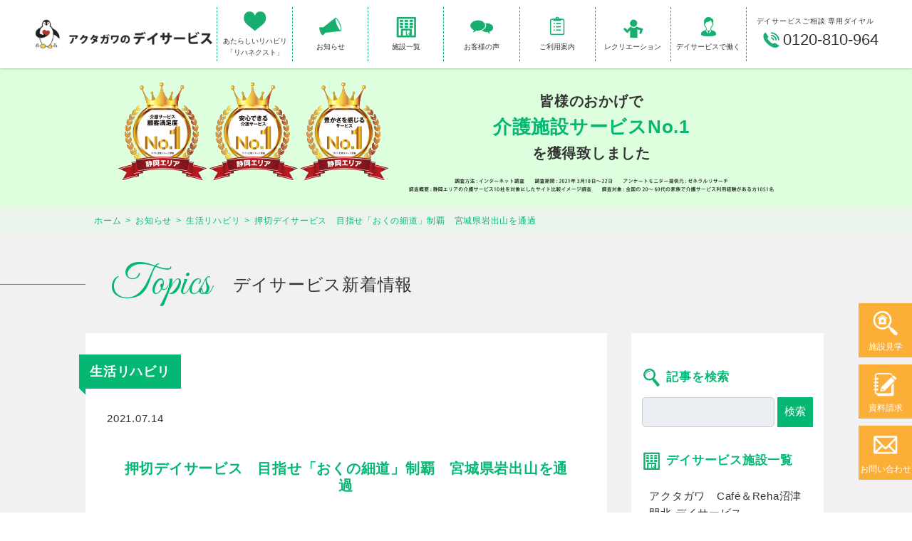

--- FILE ---
content_type: text/html; charset=UTF-8
request_url: https://akutagawa-dayservice.com/topics/oshikiri20210714/
body_size: 11792
content:
<!doctype html>
	<html lang="ja">
	<head>
		<!-- Google Tag Manager -->
		<script>(function(w,d,s,l,i){w[l]=w[l]||[];w[l].push({'gtm.start':
		new Date().getTime(),event:'gtm.js'});var f=d.getElementsByTagName(s)[0],
		j=d.createElement(s),dl=l!='dataLayer'?'&l='+l:'';j.async=true;j.src=
		'https://www.googletagmanager.com/gtm.js?id='+i+dl;f.parentNode.insertBefore(j,f);
		})(window,document,'script','dataLayer','GTM-KDFR7WR');</script>
		<!-- End Google Tag Manager -->
		<meta charset="utf-8">
		<meta http-equiv="X-UA-Compatible" content="IE=edge">
		<title>清水押切デイサービス　目指せ「おくの細道」制覇　宮城県岩出山を通過 | 静岡 デイサービス・通所介護のアクタガワ</title>
		<meta name="HandheldFriendly" content="True">
		<meta name="MobileOptimized" content="320">
		<meta name="viewport" content="width=device-width, initial-scale=1"/>
		<link rel="apple-touch-icon" href="https://akutagawa-dayservice.com/wp-content/themes/theme-bones-master/library/images/apple-touch-icon.png">
		<link rel="icon" href="https://akutagawa-dayservice.com/wp-content/themes/theme-bones-master/favicon.png">
		<!--[if IE]>
			<link rel="shortcut icon" href="https://akutagawa-dayservice.com/wp-content/themes/theme-bones-master/favicon.ico">
		<![endif]-->
		<meta name="msapplication-TileColor" content="#f01d4f">
		<meta name="msapplication-TileImage" content="https://akutagawa-dayservice.com/wp-content/themes/theme-bones-master/library/images/win8-tile-icon.png">
		<meta name="theme-color" content="#121212">
		<meta name='robots' content='max-image-preview:large' />

<!-- All In One SEO Pack 3.7.1[558,618] -->
<meta name="description"  content="目指せ「おくの細道」制覇、宮城県岩出山(移動距離 758キロ)を通過しました。お客様には岩出山名物「かりんとう」を召し上がっていただきました。一生懸命に歩いて、今度は山形県尾花沢を目指します。" />

<meta name="keywords"  content="静岡,デイサービス,清水,押切,生活リハビリ" />

<link rel="canonical" href="https://akutagawa-dayservice.com/topics/oshikiri20210714/" />
<!-- All In One SEO Pack -->
<link rel='dns-prefetch' href='//static.addtoany.com' />
<link rel='dns-prefetch' href='//yubinbango.github.io' />
<link rel='stylesheet' id='classic-theme-styles-css' href='https://akutagawa-dayservice.com/wp-includes/css/classic-themes.min.css' type='text/css' media='all' />
<style id='global-styles-inline-css' type='text/css'>
body{--wp--preset--color--black: #000000;--wp--preset--color--cyan-bluish-gray: #abb8c3;--wp--preset--color--white: #ffffff;--wp--preset--color--pale-pink: #f78da7;--wp--preset--color--vivid-red: #cf2e2e;--wp--preset--color--luminous-vivid-orange: #ff6900;--wp--preset--color--luminous-vivid-amber: #fcb900;--wp--preset--color--light-green-cyan: #7bdcb5;--wp--preset--color--vivid-green-cyan: #00d084;--wp--preset--color--pale-cyan-blue: #8ed1fc;--wp--preset--color--vivid-cyan-blue: #0693e3;--wp--preset--color--vivid-purple: #9b51e0;--wp--preset--gradient--vivid-cyan-blue-to-vivid-purple: linear-gradient(135deg,rgba(6,147,227,1) 0%,rgb(155,81,224) 100%);--wp--preset--gradient--light-green-cyan-to-vivid-green-cyan: linear-gradient(135deg,rgb(122,220,180) 0%,rgb(0,208,130) 100%);--wp--preset--gradient--luminous-vivid-amber-to-luminous-vivid-orange: linear-gradient(135deg,rgba(252,185,0,1) 0%,rgba(255,105,0,1) 100%);--wp--preset--gradient--luminous-vivid-orange-to-vivid-red: linear-gradient(135deg,rgba(255,105,0,1) 0%,rgb(207,46,46) 100%);--wp--preset--gradient--very-light-gray-to-cyan-bluish-gray: linear-gradient(135deg,rgb(238,238,238) 0%,rgb(169,184,195) 100%);--wp--preset--gradient--cool-to-warm-spectrum: linear-gradient(135deg,rgb(74,234,220) 0%,rgb(151,120,209) 20%,rgb(207,42,186) 40%,rgb(238,44,130) 60%,rgb(251,105,98) 80%,rgb(254,248,76) 100%);--wp--preset--gradient--blush-light-purple: linear-gradient(135deg,rgb(255,206,236) 0%,rgb(152,150,240) 100%);--wp--preset--gradient--blush-bordeaux: linear-gradient(135deg,rgb(254,205,165) 0%,rgb(254,45,45) 50%,rgb(107,0,62) 100%);--wp--preset--gradient--luminous-dusk: linear-gradient(135deg,rgb(255,203,112) 0%,rgb(199,81,192) 50%,rgb(65,88,208) 100%);--wp--preset--gradient--pale-ocean: linear-gradient(135deg,rgb(255,245,203) 0%,rgb(182,227,212) 50%,rgb(51,167,181) 100%);--wp--preset--gradient--electric-grass: linear-gradient(135deg,rgb(202,248,128) 0%,rgb(113,206,126) 100%);--wp--preset--gradient--midnight: linear-gradient(135deg,rgb(2,3,129) 0%,rgb(40,116,252) 100%);--wp--preset--duotone--dark-grayscale: url('#wp-duotone-dark-grayscale');--wp--preset--duotone--grayscale: url('#wp-duotone-grayscale');--wp--preset--duotone--purple-yellow: url('#wp-duotone-purple-yellow');--wp--preset--duotone--blue-red: url('#wp-duotone-blue-red');--wp--preset--duotone--midnight: url('#wp-duotone-midnight');--wp--preset--duotone--magenta-yellow: url('#wp-duotone-magenta-yellow');--wp--preset--duotone--purple-green: url('#wp-duotone-purple-green');--wp--preset--duotone--blue-orange: url('#wp-duotone-blue-orange');--wp--preset--font-size--small: 13px;--wp--preset--font-size--medium: 20px;--wp--preset--font-size--large: 36px;--wp--preset--font-size--x-large: 42px;--wp--preset--spacing--20: 0.44rem;--wp--preset--spacing--30: 0.67rem;--wp--preset--spacing--40: 1rem;--wp--preset--spacing--50: 1.5rem;--wp--preset--spacing--60: 2.25rem;--wp--preset--spacing--70: 3.38rem;--wp--preset--spacing--80: 5.06rem;--wp--preset--shadow--natural: 6px 6px 9px rgba(0, 0, 0, 0.2);--wp--preset--shadow--deep: 12px 12px 50px rgba(0, 0, 0, 0.4);--wp--preset--shadow--sharp: 6px 6px 0px rgba(0, 0, 0, 0.2);--wp--preset--shadow--outlined: 6px 6px 0px -3px rgba(255, 255, 255, 1), 6px 6px rgba(0, 0, 0, 1);--wp--preset--shadow--crisp: 6px 6px 0px rgba(0, 0, 0, 1);}:where(.is-layout-flex){gap: 0.5em;}body .is-layout-flow > .alignleft{float: left;margin-inline-start: 0;margin-inline-end: 2em;}body .is-layout-flow > .alignright{float: right;margin-inline-start: 2em;margin-inline-end: 0;}body .is-layout-flow > .aligncenter{margin-left: auto !important;margin-right: auto !important;}body .is-layout-constrained > .alignleft{float: left;margin-inline-start: 0;margin-inline-end: 2em;}body .is-layout-constrained > .alignright{float: right;margin-inline-start: 2em;margin-inline-end: 0;}body .is-layout-constrained > .aligncenter{margin-left: auto !important;margin-right: auto !important;}body .is-layout-constrained > :where(:not(.alignleft):not(.alignright):not(.alignfull)){max-width: var(--wp--style--global--content-size);margin-left: auto !important;margin-right: auto !important;}body .is-layout-constrained > .alignwide{max-width: var(--wp--style--global--wide-size);}body .is-layout-flex{display: flex;}body .is-layout-flex{flex-wrap: wrap;align-items: center;}body .is-layout-flex > *{margin: 0;}:where(.wp-block-columns.is-layout-flex){gap: 2em;}.has-black-color{color: var(--wp--preset--color--black) !important;}.has-cyan-bluish-gray-color{color: var(--wp--preset--color--cyan-bluish-gray) !important;}.has-white-color{color: var(--wp--preset--color--white) !important;}.has-pale-pink-color{color: var(--wp--preset--color--pale-pink) !important;}.has-vivid-red-color{color: var(--wp--preset--color--vivid-red) !important;}.has-luminous-vivid-orange-color{color: var(--wp--preset--color--luminous-vivid-orange) !important;}.has-luminous-vivid-amber-color{color: var(--wp--preset--color--luminous-vivid-amber) !important;}.has-light-green-cyan-color{color: var(--wp--preset--color--light-green-cyan) !important;}.has-vivid-green-cyan-color{color: var(--wp--preset--color--vivid-green-cyan) !important;}.has-pale-cyan-blue-color{color: var(--wp--preset--color--pale-cyan-blue) !important;}.has-vivid-cyan-blue-color{color: var(--wp--preset--color--vivid-cyan-blue) !important;}.has-vivid-purple-color{color: var(--wp--preset--color--vivid-purple) !important;}.has-black-background-color{background-color: var(--wp--preset--color--black) !important;}.has-cyan-bluish-gray-background-color{background-color: var(--wp--preset--color--cyan-bluish-gray) !important;}.has-white-background-color{background-color: var(--wp--preset--color--white) !important;}.has-pale-pink-background-color{background-color: var(--wp--preset--color--pale-pink) !important;}.has-vivid-red-background-color{background-color: var(--wp--preset--color--vivid-red) !important;}.has-luminous-vivid-orange-background-color{background-color: var(--wp--preset--color--luminous-vivid-orange) !important;}.has-luminous-vivid-amber-background-color{background-color: var(--wp--preset--color--luminous-vivid-amber) !important;}.has-light-green-cyan-background-color{background-color: var(--wp--preset--color--light-green-cyan) !important;}.has-vivid-green-cyan-background-color{background-color: var(--wp--preset--color--vivid-green-cyan) !important;}.has-pale-cyan-blue-background-color{background-color: var(--wp--preset--color--pale-cyan-blue) !important;}.has-vivid-cyan-blue-background-color{background-color: var(--wp--preset--color--vivid-cyan-blue) !important;}.has-vivid-purple-background-color{background-color: var(--wp--preset--color--vivid-purple) !important;}.has-black-border-color{border-color: var(--wp--preset--color--black) !important;}.has-cyan-bluish-gray-border-color{border-color: var(--wp--preset--color--cyan-bluish-gray) !important;}.has-white-border-color{border-color: var(--wp--preset--color--white) !important;}.has-pale-pink-border-color{border-color: var(--wp--preset--color--pale-pink) !important;}.has-vivid-red-border-color{border-color: var(--wp--preset--color--vivid-red) !important;}.has-luminous-vivid-orange-border-color{border-color: var(--wp--preset--color--luminous-vivid-orange) !important;}.has-luminous-vivid-amber-border-color{border-color: var(--wp--preset--color--luminous-vivid-amber) !important;}.has-light-green-cyan-border-color{border-color: var(--wp--preset--color--light-green-cyan) !important;}.has-vivid-green-cyan-border-color{border-color: var(--wp--preset--color--vivid-green-cyan) !important;}.has-pale-cyan-blue-border-color{border-color: var(--wp--preset--color--pale-cyan-blue) !important;}.has-vivid-cyan-blue-border-color{border-color: var(--wp--preset--color--vivid-cyan-blue) !important;}.has-vivid-purple-border-color{border-color: var(--wp--preset--color--vivid-purple) !important;}.has-vivid-cyan-blue-to-vivid-purple-gradient-background{background: var(--wp--preset--gradient--vivid-cyan-blue-to-vivid-purple) !important;}.has-light-green-cyan-to-vivid-green-cyan-gradient-background{background: var(--wp--preset--gradient--light-green-cyan-to-vivid-green-cyan) !important;}.has-luminous-vivid-amber-to-luminous-vivid-orange-gradient-background{background: var(--wp--preset--gradient--luminous-vivid-amber-to-luminous-vivid-orange) !important;}.has-luminous-vivid-orange-to-vivid-red-gradient-background{background: var(--wp--preset--gradient--luminous-vivid-orange-to-vivid-red) !important;}.has-very-light-gray-to-cyan-bluish-gray-gradient-background{background: var(--wp--preset--gradient--very-light-gray-to-cyan-bluish-gray) !important;}.has-cool-to-warm-spectrum-gradient-background{background: var(--wp--preset--gradient--cool-to-warm-spectrum) !important;}.has-blush-light-purple-gradient-background{background: var(--wp--preset--gradient--blush-light-purple) !important;}.has-blush-bordeaux-gradient-background{background: var(--wp--preset--gradient--blush-bordeaux) !important;}.has-luminous-dusk-gradient-background{background: var(--wp--preset--gradient--luminous-dusk) !important;}.has-pale-ocean-gradient-background{background: var(--wp--preset--gradient--pale-ocean) !important;}.has-electric-grass-gradient-background{background: var(--wp--preset--gradient--electric-grass) !important;}.has-midnight-gradient-background{background: var(--wp--preset--gradient--midnight) !important;}.has-small-font-size{font-size: var(--wp--preset--font-size--small) !important;}.has-medium-font-size{font-size: var(--wp--preset--font-size--medium) !important;}.has-large-font-size{font-size: var(--wp--preset--font-size--large) !important;}.has-x-large-font-size{font-size: var(--wp--preset--font-size--x-large) !important;}
.wp-block-navigation a:where(:not(.wp-element-button)){color: inherit;}
:where(.wp-block-columns.is-layout-flex){gap: 2em;}
.wp-block-pullquote{font-size: 1.5em;line-height: 1.6;}
</style>
<link rel='stylesheet' id='contact-form-7-css' href='https://akutagawa-dayservice.com/wp-content/plugins/contact-form-7/includes/css/styles.css' type='text/css' media='all' />
<link rel='stylesheet' id='toc-screen-css' href='https://akutagawa-dayservice.com/wp-content/plugins/table-of-contents-plus/screen.min.css' type='text/css' media='all' />
<link rel='stylesheet' id='wp-ulike-css' href='https://akutagawa-dayservice.com/wp-content/plugins/wp-ulike/assets/css/wp-ulike.min.css' type='text/css' media='all' />
<link rel='stylesheet' id='wp-ulike-custom-css' href='https://akutagawa-dayservice.com/wp-content/uploads/wp-ulike/custom.css' type='text/css' media='all' />
<link rel='stylesheet' id='addtoany-css' href='https://akutagawa-dayservice.com/wp-content/plugins/add-to-any/addtoany.min.css' type='text/css' media='all' />
<style id='addtoany-inline-css' type='text/css'>
.addtoany_shortcode {
    margin-top: 50px;
    text-align: center;
}
</style>
<link rel='stylesheet' id='bones-stylesheet-css' href='https://akutagawa-dayservice.com/wp-content/themes/theme-bones-master/library/css/style.css?10' type='text/css' media='all' />
<!--[if lt IE 9]>
<link rel='stylesheet' id='bones-ie-only-css' href='https://akutagawa-dayservice.com/wp-content/themes/theme-bones-master/library/css/ie.css' type='text/css' media='all' />
<![endif]-->
<script type='text/javascript' id='addtoany-core-js-before'>
window.a2a_config=window.a2a_config||{};a2a_config.callbacks=[];a2a_config.overlays=[];a2a_config.templates={};a2a_localize = {
	Share: "共有",
	Save: "ブックマーク",
	Subscribe: "購読",
	Email: "メール",
	Bookmark: "ブックマーク",
	ShowAll: "すべて表示する",
	ShowLess: "小さく表示する",
	FindServices: "サービスを探す",
	FindAnyServiceToAddTo: "追加するサービスを今すぐ探す",
	PoweredBy: "Powered by",
	ShareViaEmail: "メールでシェアする",
	SubscribeViaEmail: "メールで購読する",
	BookmarkInYourBrowser: "ブラウザにブックマーク",
	BookmarkInstructions: "このページをブックマークするには、 Ctrl+D または \u2318+D を押下。",
	AddToYourFavorites: "お気に入りに追加",
	SendFromWebOrProgram: "任意のメールアドレスまたはメールプログラムから送信",
	EmailProgram: "メールプログラム",
	More: "詳細&#8230;",
	ThanksForSharing: "共有ありがとうございます !",
	ThanksForFollowing: "フォローありがとうございます !"
};
</script>
<script type='text/javascript' async src='https://static.addtoany.com/menu/page.js' id='addtoany-core-js'></script>
<script type='text/javascript' src='https://akutagawa-dayservice.com/wp-includes/js/jquery/jquery.min.js' id='jquery-core-js'></script>
<script type='text/javascript' src='https://akutagawa-dayservice.com/wp-includes/js/jquery/jquery-migrate.min.js' id='jquery-migrate-js'></script>
<script type='text/javascript' async src='https://akutagawa-dayservice.com/wp-content/plugins/add-to-any/addtoany.min.js' id='addtoany-jquery-js'></script>
<script type='text/javascript' src='https://akutagawa-dayservice.com/wp-content/themes/theme-bones-master/library/js/libs/modernizr.custom.min.js' id='bones-modernizr-js'></script>
<script type="text/javascript">
	window._se_plugin_version = '8.1.9';
</script>
<meta name="format-detection" content="telephone=no">		<script type="text/javascript" src="https://akutagawa-dayservice.com/wp-content/themes/theme-bones-master/library/slick/slick.min.js"></script>
		<link type="text/css" rel="stylesheet" href="https://akutagawa-dayservice.com/wp-content/themes/theme-bones-master/library/slick/slick.css" />
		<link type="text/css" rel="stylesheet" href="https://akutagawa-dayservice.com/wp-content/themes/theme-bones-master/library/slick/slick-theme.css" />
<!--	<link href="https://fonts.googleapis.com/css?family=Noto+Sans+JP:400,700|Noto+Serif+JP:400,700|Great+Vibes&display=swap" rel="stylesheet"> -->
<!--	<link href="https://fonts.googleapis.com/css?family=Noto+Sans+JP:400,700|Great+Vibes&display=swap" rel="stylesheet"> -->
		<link href="https://fonts.googleapis.com/css?family=Great+Vibes&display=swap" rel="stylesheet">
		
	</head>

	<body class="topics-template-default single single-topics postid-2423" itemscope itemtype="http://schema.org/WebPage">
		<!-- Google Tag Manager (noscript) -->
		<noscript><iframe src="https://www.googletagmanager.com/ns.html?id=GTM-KDFR7WR"
		height="0" width="0" style="display:none;visibility:hidden"></iframe></noscript>
		<!-- End Google Tag Manager (noscript) -->
		<div id="container">
			<header class="header" role="banner" itemscope itemtype="http://schema.org/WPHeader">
				<div class="header_inner">
					<div class="header_logo">
						<a href="https://akutagawa-dayservice.com"><img src="https://akutagawa-dayservice.com/wp-content/themes/theme-bones-master/library/images/common/logo.png" alt="アクタガワのデイサービス" /></a>
					</div>
					<label class="buMenu" for="checkMenu">
						<span class="icon-bar"></span>
						<span class="icon-bar"></span>
						<span class="icon-bar"></span>
						<span class="char">MENU</span>
					</label>
					<input type="checkbox" id="checkMenu" class="buHnavi">
					<nav class="header_global_menu">
						<ul>
														<li class="pc"><span><a href="https://www.akutagawa.co.jp/service/rehabilitation.php" target="_blank"><img src="https://akutagawa-dayservice.com/wp-content/themes/theme-bones-master/library/images/common/menu_about.png" alt="ハートアイコン" />あたらしいリハビリ<br>「リハネクスト」</a></span></li>
							<li class="pc"><span><a href="https://akutagawa-dayservice.com/topics/"><img src="https://akutagawa-dayservice.com/wp-content/themes/theme-bones-master/library/images/common/menu_news.png" alt="ニュースアイコン" />お知らせ</a></span></li>
							<li class="pc"><span><a href="https://akutagawa-dayservice.com/facilities/"><img src="https://akutagawa-dayservice.com/wp-content/themes/theme-bones-master/library/images/common/menu_facilities.png" alt="施設アイコン" />施設一覧</a></span></li>
							<li class="pc"><span><a href="https://akutagawa-dayservice.com/voice/"><img src="https://akutagawa-dayservice.com/wp-content/themes/theme-bones-master/library/images/common/menu_voice.png" alt="吹き出しアイコン" />お客様の声</a></span></li>
							<li><span><a href="https://akutagawa-dayservice.com/topics_category/guide/"><img src="https://akutagawa-dayservice.com/wp-content/themes/theme-bones-master/library/images/common/menu_guide.png" alt="利用案内アイコン" />ご利用案内</a></span>
								<ul class="sub-menu">
									<li><a href="https://akutagawa-dayservice.com/topics_category/meal/"><span><div class="image"><img src="https://akutagawa-dayservice.com/wp-content/themes/theme-bones-master/library/images/common/menu_meal.png" alt="食事アイコン"></div>食事</span></a></li>
									<li><a href="https://akutagawa-dayservice.com/topics_category/bathing/"><span><div class="image"><img src="https://akutagawa-dayservice.com/wp-content/themes/theme-bones-master/library/images/common/menu_bath.png" alt="入浴アイコン"></div>入浴</span></a></li>
									<li><a href="https://akutagawa-dayservice.com/topics_category/rehabilitation/"><span><div class="image"><img src="https://akutagawa-dayservice.com/wp-content/themes/theme-bones-master/library/images/common/menu_rehabili.png" alt="生活リハビリアイコン"></div>生活リハビリ</span></a></li>
								</ul>
							</li>
							<li><span><a href="https://akutagawa-dayservice.com/recreation/"><img src="https://akutagawa-dayservice.com/wp-content/themes/theme-bones-master/library/images/common/menu_rec.png" alt="レクリエーションアイコン" />レクリエーション</a></span></li>
							<li><span><a href="https://akutagawa-recruit.jp/" target="_blank"><img src="https://akutagawa-dayservice.com/wp-content/themes/theme-bones-master/library/images/common/menu_work.png" alt="採用アイコン" />デイサービスで働く</a></span></li>
						</ul>
					</nav>
					<div class="header_tel_box">
						<div class="header_tel_sub">デイサービスご相談 専用ダイヤル</div>
						<div class="header_tel"><img src="https://akutagawa-dayservice.com/wp-content/themes/theme-bones-master/library/images/common/head_tel.png" alt="telアイコン" />0120-810-964</div>
					</div>
					<nav class="header_sp_menu">
						<ul>
														<li><span><a href="https://www.akutagawa.co.jp/service/rehabilitation.php" target="_blank"><img src="https://akutagawa-dayservice.com/wp-content/themes/theme-bones-master/library/images/common/menu_about.png" alt="" />あたらしいリハビリ<br>「リハネクスト」</a></span></li>
							<li><span><a href="https://akutagawa-dayservice.com/topics/"><img src="https://akutagawa-dayservice.com/wp-content/themes/theme-bones-master/library/images/common/menu_news.png" alt="" />お知らせ</a></span></li>
							<li><span><a href="https://akutagawa-dayservice.com/facilities/"><img src="https://akutagawa-dayservice.com/wp-content/themes/theme-bones-master/library/images/common/menu_facilities.png" alt="" />施設一覧</a></span></li>
							<li><span><a href="https://akutagawa-dayservice.com/voice/"><img src="https://akutagawa-dayservice.com/wp-content/themes/theme-bones-master/library/images/common/menu_voice.png" alt="" />お客様の声</a></span></li>
						</ul>
					</nav>
				</div>
			</header>
			<div class="HeadEmblemWrap">
				<div class="HeadEmblemWrapInner">
					<div class="HeadEmblem"><img src="https://akutagawa-dayservice.com/wp-content/themes/theme-bones-master/library/images/common/emblem.svg" width="350" height="126" /></div>
					<div class="HeadEmblemTxt">
												<div class="HeadEmblemTxtInner">
							皆様のおかげで<br><span class="green">介護施設サービスNo.1</span><br>を獲得致しました
						</div>
					</div>
					<div class="HeadEmblem_note"><img src="https://akutagawa-dayservice.com/wp-content/themes/theme-bones-master/library/images/common/emblem_note.svg" width="350" height="12" /></div>
				</div>
			</div>
	<div id="content" class="content_bg">
		<div class="breadcrumb_wrap" style="">
	<ul class="breadcrumb">
					<li class="breadcrumb_item"><a href="https://akutagawa-dayservice.com/">ホーム</a></li>
					<li class="breadcrumb_item"><a href="https://akutagawa-dayservice.com/topics/">お知らせ</a></li>
					<li class="breadcrumb_item"><a href="https://akutagawa-dayservice.com/topics_category/rehabilitation/">生活リハビリ</a></li>
					<li class="breadcrumb_item"><a href="https://akutagawa-dayservice.com/topics/oshikiri20210714/">押切デイサービス　目指せ「おくの細道」制覇　宮城県岩出山を通過</a></li>
			</ul>
</div>
		<div id="inner-content" class="wrap cf">
						<h1 class="CommonHeadline">
				<span class="cursive">Topics</span><span class="sub">デイサービス新着情報</span>
			</h1>
			<main id="main" class="m-all t-2of3 d-5of7 cf" role="main" itemscope itemprop="mainContentOfPage" itemtype="http://schema.org/Blog">
								<section class="TopicsWrap">
					<div class="TopicsOutline">
												<div class="TopicsName">生活リハビリ</div>
						<div class="TopicsDate">2021.07.14</div>
						<h2 class="TopicsTitle">押切デイサービス　目指せ「おくの細道」制覇　宮城県岩出山を通過</h2>
						<div class="TopicsMainImg"><img src="https://akutagawa-dayservice.com/wp-content/uploads/2021/07/e018f3648501847131a4560979ff3d23.gif" alt="押切デイサービス　目指せ「おくの細道」制覇　宮城県岩出山を通過" ></div>
						<div class="TopicsDesc"><p>目指せ「おくの細道」制覇、宮城県岩出山(移動距離 758キロ)を通過しました。お客様には岩出山名物「かりんとう」を召し上がっていただきました。</p>
<a href="https://akutagawa-dayservice.com/contact_req_doc/"><img decoding="async" class="alignnone size-full wp-image-1391" src="https://akutagawa-dayservice.com/wp-content/uploads/2020/12/57735c322d291f46ac174f0bccbd37d9.jpg" alt="デイサービス_静岡" width="468" height="70" /></a>
<div id="toc_container" class="no_bullets"><p class="toc_title">目次</p><ul class="toc_list"><li><a href="#i"><span class="toc_number toc_depth_1">1</span> 「おくの細道」宮城県岩出山までの道のり</a></li><li><a href="#i-2"><span class="toc_number toc_depth_1">2</span> 岩出山で芭蕉が宿をとったとされている場所</a></li><li><a href="#i-3"><span class="toc_number toc_depth_1">3</span> 岩出山名物「かりんとう」</a></li><li><a href="#i-4"><span class="toc_number toc_depth_1">4</span> 食べる前に記念写真</a></li><li><a href="#i-5"><span class="toc_number toc_depth_1">5</span> いただきます</a></li><li><a href="#i-6"><span class="toc_number toc_depth_1">6</span> 召し上がるお客様の様子</a></li><li><a href="#i-7"><span class="toc_number toc_depth_1">7</span> 片付けの様子</a></li><li><a href="#i-8"><span class="toc_number toc_depth_1">8</span> お客様のコメント</a></li><li><a href="#i-9"><span class="toc_number toc_depth_1">9</span> 担当者のコメント</a></li><li><a href="#i-10"><span class="toc_number toc_depth_1">10</span> こちら生活リハビリを実施している拠点</a></li></ul></div>
<h2><span id="i">「おくの細道」宮城県岩出山までの道のり</span></h2>
<p><strong>※撮影用の為、マスクを外して撮影をしております。</strong></p>
<img decoding="async" loading="lazy" class="size-full wp-image-2424" src="https://akutagawa-dayservice.com/wp-content/uploads/2021/07/01.jpg" alt="デイサービス_静岡" width="680" height="494" />
<h2><span id="i-2">岩出山で芭蕉が宿をとったとされている場所</span></h2>
<img decoding="async" loading="lazy" class="alignnone size-full wp-image-2425" src="https://akutagawa-dayservice.com/wp-content/uploads/2021/07/02.jpg" alt="デイサービス_静岡" width="640" height="480" />
<h2><span id="i-3">岩出山名物「かりんとう」</span></h2>
<img decoding="async" loading="lazy" class="alignnone size-full wp-image-2437" src="https://akutagawa-dayservice.com/wp-content/uploads/2021/07/d385ead1947e3ab6990db3762ca58d36.gif" alt="デイサービス_静岡" width="680" height="510" />
<img decoding="async" loading="lazy" class="alignnone size-full wp-image-2427" src="https://akutagawa-dayservice.com/wp-content/uploads/2021/07/04.jpg" alt="デイサービス_静岡" width="680" height="510" />
<h2><span id="i-4">食べる前に記念写真</span></h2>
<img decoding="async" loading="lazy" class="alignnone size-full wp-image-2434" src="https://akutagawa-dayservice.com/wp-content/uploads/2021/07/b78f0946cd97b1a2e29598af5866a5ff.gif" alt="デイサービス_静岡" width="680" height="510" />
<h2><span id="i-5">いただきます</span></h2>
<img decoding="async" loading="lazy" class="alignnone size-full wp-image-2435" src="https://akutagawa-dayservice.com/wp-content/uploads/2021/07/f7c78e72aca2fc19b4f7370a8841d9aa.gif" alt="デイサービス_静岡" width="680" height="510" />
<h2><span id="i-6">召し上がるお客様の様子</span></h2>
<p><strong>※食事中のため、一度マスクを外していただいております。</strong></p>
<img decoding="async" loading="lazy" class="alignnone size-full wp-image-2436" src="https://akutagawa-dayservice.com/wp-content/uploads/2021/07/54e7fe89362ca80acc92c823f2d73406.gif" alt="デイサービス_静岡" width="680" height="510" />
<img decoding="async" loading="lazy" class="alignnone size-full wp-image-2430" src="https://akutagawa-dayservice.com/wp-content/uploads/2021/07/08.jpg" alt="デイサービス_静岡" width="680" height="510" />
<h2><span id="i-7">片付けの様子</span></h2>
<img decoding="async" loading="lazy" class="alignnone size-full wp-image-2431" src="https://akutagawa-dayservice.com/wp-content/uploads/2021/07/09.jpg" alt="デイサービス_静岡" width="680" height="510" />
<p>一生懸命に歩いて、今度は山形県尾花沢を目指します。</p>
<h2><span id="i-8">お客様のコメント</span></h2>
<p>88歳　女性<br />
「かりんとう」ということで、もっと硬いと思っていたら、思ったより柔らかかったです。食べやすくて、おいしかったです。</p>
<h2><span id="i-9">担当者のコメント</span></h2>
<p>岩出山は元々岩出山城があり、そこで伊達正宗が12年間居住されていた場所です。城跡は現在、城山公園となっています。</p>
<a href="https://akutagawa-dayservice.com/contact_req_doc/"><img decoding="async" class="alignnone size-full wp-image-1391" src="https://akutagawa-dayservice.com/wp-content/uploads/2020/12/57735c322d291f46ac174f0bccbd37d9.jpg" alt="デイサービス_静岡" width="468" height="70" /></a>
<h2><span id="i-10">こちら生活リハビリを実施している拠点</span></h2>
<p><a href="https://akutagawa-dayservice.com/facilities/heartlife-oshikiri/">アクタガワ 生活リハビリ押切 デイサービスセンター(静岡市清水区）</a></p>
<a href="https://akutagawa-dayservice.com/facilities/heartlife-oshikiri/"><img decoding="async" loading="lazy" class="alignnone size-full wp-image-221" src="https://akutagawa-dayservice.com/wp-content/uploads/2019/09/03A9193.jpg" alt="アクタガワ 生活リハビリ押切 デイサービスセンター" width="680" height="453" /></a>
		<div class="wpulike wpulike-animated-heart " ><div class="wp_ulike_general_class wp_ulike_is_not_liked"><button type="button"
					aria-label="いいねボタン"
					data-ulike-id="2423"
					data-ulike-nonce="7097ae819c"
					data-ulike-type="post"
					data-ulike-template="wpulike-animated-heart"
					data-ulike-display-likers=""
					data-ulike-likers-style="popover"
					data-ulike-append="&lt;svg class=&quot;wpulike-svg-heart wpulike-svg-heart-pop one&quot; viewBox=&quot;0 0 32 29.6&quot;&gt;&lt;path d=&quot;M23.6,0c-3.4,0-6.3,2.7-7.6,5.6C14.7,2.7,11.8,0,8.4,0C3.8,0,0,3.8,0,8.4c0,9.4,9.5,11.9,16,21.2c6.1-9.3,16-12.1,16-21.2C32,3.8,28.2,0,23.6,0z&quot;/&gt;&lt;/svg&gt;&lt;svg class=&quot;wpulike-svg-heart wpulike-svg-heart-pop two&quot; viewBox=&quot;0 0 32 29.6&quot;&gt;&lt;path d=&quot;M23.6,0c-3.4,0-6.3,2.7-7.6,5.6C14.7,2.7,11.8,0,8.4,0C3.8,0,0,3.8,0,8.4c0,9.4,9.5,11.9,16,21.2c6.1-9.3,16-12.1,16-21.2C32,3.8,28.2,0,23.6,0z&quot;/&gt;&lt;/svg&gt;&lt;svg class=&quot;wpulike-svg-heart wpulike-svg-heart-pop three&quot; viewBox=&quot;0 0 32 29.6&quot;&gt;&lt;path d=&quot;M23.6,0c-3.4,0-6.3,2.7-7.6,5.6C14.7,2.7,11.8,0,8.4,0C3.8,0,0,3.8,0,8.4c0,9.4,9.5,11.9,16,21.2c6.1-9.3,16-12.1,16-21.2C32,3.8,28.2,0,23.6,0z&quot;/&gt;&lt;/svg&gt;&lt;svg class=&quot;wpulike-svg-heart wpulike-svg-heart-pop four&quot; viewBox=&quot;0 0 32 29.6&quot;&gt;&lt;path d=&quot;M23.6,0c-3.4,0-6.3,2.7-7.6,5.6C14.7,2.7,11.8,0,8.4,0C3.8,0,0,3.8,0,8.4c0,9.4,9.5,11.9,16,21.2c6.1-9.3,16-12.1,16-21.2C32,3.8,28.2,0,23.6,0z&quot;/&gt;&lt;/svg&gt;&lt;svg class=&quot;wpulike-svg-heart wpulike-svg-heart-pop five&quot; viewBox=&quot;0 0 32 29.6&quot;&gt;&lt;path d=&quot;M23.6,0c-3.4,0-6.3,2.7-7.6,5.6C14.7,2.7,11.8,0,8.4,0C3.8,0,0,3.8,0,8.4c0,9.4,9.5,11.9,16,21.2c6.1-9.3,16-12.1,16-21.2C32,3.8,28.2,0,23.6,0z&quot;/&gt;&lt;/svg&gt;&lt;svg class=&quot;wpulike-svg-heart wpulike-svg-heart-pop six&quot; viewBox=&quot;0 0 32 29.6&quot;&gt;&lt;path d=&quot;M23.6,0c-3.4,0-6.3,2.7-7.6,5.6C14.7,2.7,11.8,0,8.4,0C3.8,0,0,3.8,0,8.4c0,9.4,9.5,11.9,16,21.2c6.1-9.3,16-12.1,16-21.2C32,3.8,28.2,0,23.6,0z&quot;/&gt;&lt;/svg&gt;&lt;svg class=&quot;wpulike-svg-heart wpulike-svg-heart-pop seven&quot; viewBox=&quot;0 0 32 29.6&quot;&gt;&lt;path d=&quot;M23.6,0c-3.4,0-6.3,2.7-7.6,5.6C14.7,2.7,11.8,0,8.4,0C3.8,0,0,3.8,0,8.4c0,9.4,9.5,11.9,16,21.2c6.1-9.3,16-12.1,16-21.2C32,3.8,28.2,0,23.6,0z&quot;/&gt;&lt;/svg&gt;&lt;svg class=&quot;wpulike-svg-heart wpulike-svg-heart-pop eight&quot; viewBox=&quot;0 0 32 29.6&quot;&gt;&lt;path d=&quot;M23.6,0c-3.4,0-6.3,2.7-7.6,5.6C14.7,2.7,11.8,0,8.4,0C3.8,0,0,3.8,0,8.4c0,9.4,9.5,11.9,16,21.2c6.1-9.3,16-12.1,16-21.2C32,3.8,28.2,0,23.6,0z&quot;/&gt;&lt;/svg&gt;&lt;svg class=&quot;wpulike-svg-heart wpulike-svg-heart-pop nine&quot; viewBox=&quot;0 0 32 29.6&quot;&gt;&lt;path d=&quot;M23.6,0c-3.4,0-6.3,2.7-7.6,5.6C14.7,2.7,11.8,0,8.4,0C3.8,0,0,3.8,0,8.4c0,9.4,9.5,11.9,16,21.2c6.1-9.3,16-12.1,16-21.2C32,3.8,28.2,0,23.6,0z&quot;/&gt;&lt;/svg&gt;"
					class="wp_ulike_btn wp_ulike_put_image wp_post_btn_2423"><svg class="wpulike-svg-heart wpulike-svg-heart-icon" viewBox="0 -28 512.00002 512" xmlns="http://www.w3.org/2000/svg"><path
						d="m471.382812 44.578125c-26.503906-28.746094-62.871093-44.578125-102.410156-44.578125-29.554687 0-56.621094 9.34375-80.449218 27.769531-12.023438 9.300781-22.917969 20.679688-32.523438 33.960938-9.601562-13.277344-20.5-24.660157-32.527344-33.960938-23.824218-18.425781-50.890625-27.769531-80.445312-27.769531-39.539063 0-75.910156 15.832031-102.414063 44.578125-26.1875 28.410156-40.613281 67.222656-40.613281 109.292969 0 43.300781 16.136719 82.9375 50.78125 124.742187 30.992188 37.394531 75.535156 75.355469 127.117188 119.3125 17.613281 15.011719 37.578124 32.027344 58.308593 50.152344 5.476563 4.796875 12.503907 7.4375 19.792969 7.4375 7.285156 0 14.316406-2.640625 19.785156-7.429687 20.730469-18.128907 40.707032-35.152344 58.328125-50.171876 51.574219-43.949218 96.117188-81.90625 127.109375-119.304687 34.644532-41.800781 50.777344-81.4375 50.777344-124.742187 0-42.066407-14.425781-80.878907-40.617188-109.289063zm0 0" /></svg></button><span class="count-box wp_ulike_counter_up" data-ulike-counter-value="0"></span>			</div></div>
	</div>
					</div>
					<div class="TopicsSnsBox">
						<div class="addtoany_shortcode"><div class="a2a_kit a2a_kit_size_50 addtoany_list" data-a2a-url="https://akutagawa-dayservice.com/topics/oshikiri20210714/" data-a2a-title="押切デイサービス　目指せ「おくの細道」制覇　宮城県岩出山を通過"><a class="a2a_button_facebook_like addtoany_special_service" data-layout="button" data-href="https://akutagawa-dayservice.com/topics/oshikiri20210714/"></a><a class="a2a_button_facebook" href="https://www.addtoany.com/add_to/facebook?linkurl=https%3A%2F%2Fakutagawa-dayservice.com%2Ftopics%2Foshikiri20210714%2F&amp;linkname=%E6%8A%BC%E5%88%87%E3%83%87%E3%82%A4%E3%82%B5%E3%83%BC%E3%83%93%E3%82%B9%E3%80%80%E7%9B%AE%E6%8C%87%E3%81%9B%E3%80%8C%E3%81%8A%E3%81%8F%E3%81%AE%E7%B4%B0%E9%81%93%E3%80%8D%E5%88%B6%E8%A6%87%E3%80%80%E5%AE%AE%E5%9F%8E%E7%9C%8C%E5%B2%A9%E5%87%BA%E5%B1%B1%E3%82%92%E9%80%9A%E9%81%8E" title="Facebook" rel="nofollow noopener" target="_blank"></a><a class="a2a_button_twitter" href="https://www.addtoany.com/add_to/twitter?linkurl=https%3A%2F%2Fakutagawa-dayservice.com%2Ftopics%2Foshikiri20210714%2F&amp;linkname=%E6%8A%BC%E5%88%87%E3%83%87%E3%82%A4%E3%82%B5%E3%83%BC%E3%83%93%E3%82%B9%E3%80%80%E7%9B%AE%E6%8C%87%E3%81%9B%E3%80%8C%E3%81%8A%E3%81%8F%E3%81%AE%E7%B4%B0%E9%81%93%E3%80%8D%E5%88%B6%E8%A6%87%E3%80%80%E5%AE%AE%E5%9F%8E%E7%9C%8C%E5%B2%A9%E5%87%BA%E5%B1%B1%E3%82%92%E9%80%9A%E9%81%8E" title="Twitter" rel="nofollow noopener" target="_blank"></a><a class="a2a_button_line" href="https://www.addtoany.com/add_to/line?linkurl=https%3A%2F%2Fakutagawa-dayservice.com%2Ftopics%2Foshikiri20210714%2F&amp;linkname=%E6%8A%BC%E5%88%87%E3%83%87%E3%82%A4%E3%82%B5%E3%83%BC%E3%83%93%E3%82%B9%E3%80%80%E7%9B%AE%E6%8C%87%E3%81%9B%E3%80%8C%E3%81%8A%E3%81%8F%E3%81%AE%E7%B4%B0%E9%81%93%E3%80%8D%E5%88%B6%E8%A6%87%E3%80%80%E5%AE%AE%E5%9F%8E%E7%9C%8C%E5%B2%A9%E5%87%BA%E5%B1%B1%E3%82%92%E9%80%9A%E9%81%8E" title="Line" rel="nofollow noopener" target="_blank"></a></div></div>					</div>
				</section>
				<section class="">
					<h2 class="CommonHeadline">
						<span class="cursive"><img src="https://akutagawa-dayservice.com/wp-content/themes/theme-bones-master/library/images/common/relation_icon.png" alt="関連アイコン" style="width: 40px;" /></span><span class="sub">関連記事</span>
					</h2>
						<div id="TopNewsBoxNoSlider" class="TopNewsBox Relation">
															
																								<div class="TopNewsItem">
										<a href="https://akutagawa-dayservice.com/topics/oshikiri20210621-2/"></a>
										<div class="TopNewsImg"><div class="TopNewsImgInner" style="background-image: url(https://akutagawa-dayservice.com/wp-content/uploads/2021/06/00-3.jpg);"></div></div>
										<div class="TopNewsTxtBox">
																						<div class="TopNewsCat">生活リハビリ</div> 
											<div class="TopNewsDate">2021.6.21</div>
											<div class="TopNewsTitle">押切デイサービス　目指せ「おくの細道」制覇　岩手県平泉を通過</div>
											<div class="TopNewsTxt"><p>目指せ「おくの細道」制覇、宮城県石巻(移動距離 692キロ)&#8230;  <a class="excerpt-read-more" href="https://akutagawa-dayservice.com/topics/oshikiri20210621-2/" title="Read 押切デイサービス　目指せ「おくの細道」制覇　岩手県平泉を通過">もっと読む &raquo;</a></p>
</div>
										</div>
									</div>
																	<div class="TopNewsItem">
										<a href="https://akutagawa-dayservice.com/topics/oshikiri20210628/"></a>
										<div class="TopNewsImg"><div class="TopNewsImgInner" style="background-image: url(https://akutagawa-dayservice.com/wp-content/uploads/2021/06/00-4.jpg);"></div></div>
										<div class="TopNewsTxtBox">
																						<div class="TopNewsCat">イベント</div> 
											<div class="TopNewsDate">2021.6.29</div>
											<div class="TopNewsTitle">押切デイサービス　WEBを活用したカトちゃんの「健康体操」</div>
											<div class="TopNewsTxt"><p>毎月行う「カトちゃんの健康体操」はハートライフ押切の恒例イベ&#8230;  <a class="excerpt-read-more" href="https://akutagawa-dayservice.com/topics/oshikiri20210628/" title="Read 押切デイサービス　WEBを活用したカトちゃんの「健康体操」">もっと読む &raquo;</a></p>
</div>
										</div>
									</div>
																	<div class="TopNewsItem">
										<a href="https://akutagawa-dayservice.com/recreation/shizuokatyuuou20210628/"></a>
										<div class="TopNewsImg"><div class="TopNewsImgInner" style="background-image: url(https://akutagawa-dayservice.com/wp-content/uploads/2021/06/IMG_3448.jpg);"></div></div>
										<div class="TopNewsTxtBox">
																						<div class="TopNewsCat">外出レク</div> 
											<div class="TopNewsDate">2021.6.28</div>
											<div class="TopNewsTitle">静岡中央デイサービス　広野海岸公園での屋外機能訓練を実施</div>
											<div class="TopNewsTxt"><p>6月25日に屋外機能訓練に行ってきました。心配だった天気も当&#8230;  <a class="excerpt-read-more" href="https://akutagawa-dayservice.com/recreation/shizuokatyuuou20210628/" title="Read 静岡中央デイサービス　広野海岸公園での屋外機能訓練を実施">もっと読む &raquo;</a></p>
</div>
										</div>
									</div>
																	<div class="TopNewsItem">
										<a href="https://akutagawa-dayservice.com/recreation/oshikiri20210622/"></a>
										<div class="TopNewsImg"><div class="TopNewsImgInner" style="background-image: url(https://akutagawa-dayservice.com/wp-content/uploads/2021/06/012.jpg);"></div></div>
										<div class="TopNewsTxtBox">
																						<div class="TopNewsCat">カルチャーレク</div> 
											<div class="TopNewsDate">2021.6.23</div>
											<div class="TopNewsTitle">押切デイサービス　新企画「ツッチーの人体の不思議」</div>
											<div class="TopNewsTxt"><p>ハートライフ押切　新企画のレクレーションはT担当による「人体&#8230;  <a class="excerpt-read-more" href="https://akutagawa-dayservice.com/recreation/oshikiri20210622/" title="Read 押切デイサービス　新企画「ツッチーの人体の不思議」">もっと読む &raquo;</a></p>
</div>
										</div>
									</div>
																					</div>
				</section>
							</main>
			<div id="sidebar" class="sidebar m-all t-1of3 d-2of7 last-col cf" role="complementary">
				<div id="SideWrap">
					<div id="search-2" class="widget widget_search"><h4 class="widgettitle">記事を検索</h4><form role="search" method="get" id="searchform" class="searchform" action="https://akutagawa-dayservice.com/">
    <div>
        <label for="s" class="screen-reader-text">検索:</label>
        <input type="search" id="s" name="s" value="" />

        <button type="submit" id="searchsubmit" >検索</button>
    </div>
</form></div>										<div class="SideFacilitiesBox">
						<h4 class="widgettitle SideFacilitiesTitle">デイサービス施設一覧</h4>
						<ul class="SideFacilitiesList">
							<li class="SideFacilitiesItem"><a href="https://akutagawa-dayservice.com/facilities/cafereha-numazu/">アクタガワ　Café＆Reha沼津開北 デイサービス</a></li><li class="SideFacilitiesItem"><a href="https://akutagawa-dayservice.com/facilities/cafereha-shizuoka/">アクタガワ　Café＆Reha静岡千代田 デイサービス</a></li><li class="SideFacilitiesItem"><a href="https://akutagawa-dayservice.com/facilities/shizuokatyuuou/">アクタガワ 生活リハビリ静岡中央 デイサービスセンター</a></li><li class="SideFacilitiesItem"><a href="https://akutagawa-dayservice.com/facilities/yahata/">アクタガワ 生活リハビリ八幡 デイサービスセンター</a></li><li class="SideFacilitiesItem"><a href="https://akutagawa-dayservice.com/facilities/oshikiri/">アクタガワ 生活リハビリ押切 デイサービスセンター</a></li><li class="SideFacilitiesItem"><a href="https://akutagawa-dayservice.com/facilities/mikadodai/">アクタガワ 生活リハビリ御門台 デイサービスセンター</a></li><li class="SideFacilitiesItem"><a href="https://akutagawa-dayservice.com/facilities/shimizuginza/">アクタガワ 生活リハビリ清水銀座 デイサービスセンター</a></li><li class="SideFacilitiesItem"><a href="https://akutagawa-dayservice.com/facilities/hatsuoi/">アクタガワ 生活リハビリ初生 デイサービスセンター</a></li><li class="SideFacilitiesItem"><a href="https://akutagawa-dayservice.com/facilities/sagara/">アクタガワ 生活リハビリ相良 デイサービスセンター</a></li><li class="SideFacilitiesItem"><a href="https://akutagawa-dayservice.com/facilities/takayanagi/">アクタガワ 生活リハビリ 藤枝高柳 デイサービスセンター</a></li><li class="SideFacilitiesItem"><a href="https://akutagawa-dayservice.com/facilities/koishikawa/">アクタガワ 生活リハビリ 藤枝小石川 デイサービスセンター</a></li><li class="SideFacilitiesItem"><a href="https://akutagawa-dayservice.com/facilities/atsuhara/">アクタガワ 生活リハビリ厚原 デイサービスセンター</a></li><li class="SideFacilitiesItem"><a href="https://akutagawa-dayservice.com/facilities/nagaizumi/">アクタガワ 生活リハビリ長泉 デイサービスセンター</a></li>						</ul>



						<h4 class="widgettitle SideFacilitiesTitle">地域から施設を探す</h4>
						<ul class="SideFacilitiesList">
							<li class="SideFacilitiesItem"><a href="https://akutagawa-dayservice.com/area_category/numazushi/">沼津市</a></li><li class="SideFacilitiesItem"><a href="https://akutagawa-dayservice.com/area_category/fujishi/">富士市</a></li><li class="SideFacilitiesItem"><a href="https://akutagawa-dayservice.com/area_category/hamamatsushi/">浜松市</a></li><li class="SideFacilitiesItem"><a href="https://akutagawa-dayservice.com/area_category/makinoharashi/">牧之原市</a></li><li class="SideFacilitiesItem"><a href="https://akutagawa-dayservice.com/area_category/fujiedashi/">藤枝市</a></li><li class="SideFacilitiesItem"><a href="https://akutagawa-dayservice.com/area_category/shimizuku/">静岡市清水区</a></li><li class="SideFacilitiesItem"><a href="https://akutagawa-dayservice.com/area_category/aoiku/">静岡市葵区</a></li><li class="SideFacilitiesItem"><a href="https://akutagawa-dayservice.com/area_category/surugaku/">静岡市駿河区</a></li><li class="SideFacilitiesItem"><a href="https://akutagawa-dayservice.com/area_category/suntogun/">駿東郡</a></li>


						</ul>





					</div>
										<div class="SideTopicsBox">
						<h4 class="widgettitle SideTopicsCatTitle">お知らせカテゴリ</h4>
						<ul class="SideTopicsCatList">
								<li class="cat-item cat-item-93"><a href="https://akutagawa-dayservice.com/topics_category/rehanextcase/">リハネクスト事例</a>
</li>
	<li class="cat-item cat-item-15"><a href="https://akutagawa-dayservice.com/topics_category/senses/">五感の生活</a>
</li>
	<li class="cat-item cat-item-82"><a href="https://akutagawa-dayservice.com/topics_category/regionalexchange/">地域交流</a>
</li>
	<li class="cat-item cat-item-67"><a href="https://akutagawa-dayservice.com/topics_category/jirei/">生活リハビリ事例</a>
</li>
	<li class="cat-item cat-item-48"><a href="https://akutagawa-dayservice.com/topics_category/rehabilitation/">生活リハビリ</a>
</li>
	<li class="cat-item cat-item-74"><a href="https://akutagawa-dayservice.com/topics_category/carerelaxation/">ケアリラク</a>
</li>
	<li class="cat-item cat-item-77"><a href="https://akutagawa-dayservice.com/topics_category/walking/">屋外歩行訓練</a>
</li>
	<li class="cat-item cat-item-14"><a href="https://akutagawa-dayservice.com/topics_category/event/">イベント</a>
</li>
	<li class="cat-item cat-item-10"><a href="https://akutagawa-dayservice.com/topics_category/notice/">お知らせ</a>
</li>
	<li class="cat-item cat-item-16"><a href="https://akutagawa-dayservice.com/topics_category/column/">コラム</a>
</li>
	<li class="cat-item cat-item-47"><a href="https://akutagawa-dayservice.com/topics_category/bathing/">入浴</a>
</li>
	<li class="cat-item cat-item-46"><a href="https://akutagawa-dayservice.com/topics_category/meal/">食事</a>
</li>
	<li class="cat-item cat-item-11"><a href="https://akutagawa-dayservice.com/topics_category/guide/">ご利用案内</a>
</li>
	<li class="cat-item cat-item-17"><a href="https://akutagawa-dayservice.com/topics_category/other/">その他</a>
</li>
	<li class="cat-item cat-item-12"><a href="https://akutagawa-dayservice.com/topics_category/pressrelease/">プレスリリース</a>
</li>
	<li class="cat-item cat-item-13"><a href="https://akutagawa-dayservice.com/topics_category/media/">メディア情報</a>
</li>
	<li class="cat-item cat-item-52"><a href="https://akutagawa-dayservice.com/topics_category/seikatsuriha-oshikiri/">生活リハビリ押切</a>
</li>
						</ul>
					</div>
				</div>
			</div>
		</div>
	</div>
			<section id="bnr_area" style="">
				<ul>
					<li><a target="_blank" href="https://www.akutagawa.co.jp/"><img src="https://akutagawa-dayservice.com/wp-content/themes/theme-bones-master/library/images/common/bnr_corporate.png" style="background:#FFF;"></a></li>
										<li><a target="_blank" href="https://www.akutagawa-heartlife.jp/"><img src="https://akutagawa-dayservice.com/wp-content/themes/theme-bones-master/library/images/common/bnr_heartlife.png"></a></li>
					<li><a target="_blank" href="https://akutagawa-grouphome.com/"><img src="https://akutagawa-dayservice.com/wp-content/themes/theme-bones-master/library/images/common/bnr_grouphome.png"></a></li>
					<li><a target="_blank" href="https://www.noureha-shizuoka.com/"><img src="https://akutagawa-dayservice.com/wp-content/themes/theme-bones-master/library/images/common/bnr_bot2.png" style="background: #fff;"></a></li>
									</ul>
			</section>

			<footer class="footer" role="contentinfo" itemscope itemtype="http://schema.org/WPFooter">
				<div id="inner-footer" class="wrap cf">
					<div class="footer_logo">
						<a href="https://akutagawa-dayservice.com"><img src="https://akutagawa-dayservice.com/wp-content/themes/theme-bones-master/library/images/common/logo_icon.png" alt="アクタガワ" /></a>
					</div>

					<div class="footer_msgbox">
						アクタガワ（本社：静岡市葵区）は静岡県内、静岡市葵区・静岡市駿河区・静岡市清水区・浜松市北区・牧之原市・藤枝市・富士市・駿東郡長泉町にてデイサービスを提供する拠点を運営しております。
					</div>

					<div class="footer_box">
						<div class="footer_info_box">
							<div class="footer_tel_box">
								<div class="footer_tel_sub">デイサービスご相談 専用ダイヤル</div>
								<div class="footer_tel"><img src="https://akutagawa-dayservice.com/wp-content/themes/theme-bones-master/library/images/common/foot_tel.png" alt="telアイコン" />0120-810-964</div>
							</div>
							<div class="footer_btn_box">
								<div class="footer_btn"><a href="https://akutagawa-dayservice.com/contact_visit/"><img src="https://akutagawa-dayservice.com/wp-content/themes/theme-bones-master/library/images/common/view.png" alt="" />施設見学</a></div>
								<div class="footer_btn"><a href="https://akutagawa-dayservice.com/contact_req_doc/"><img src="https://akutagawa-dayservice.com/wp-content/themes/theme-bones-master/library/images/common/request.png" alt="" />資料請求</a></div>
								<div class="footer_btn"><a href="https://akutagawa-dayservice.com/contact/"><img src="https://akutagawa-dayservice.com/wp-content/themes/theme-bones-master/library/images/common/fix_contact.png" alt="" />お問い合わせ</a></div>
							</div>
						</div>
						<div class="footer_menu_box">
							<ul class="footer_menu1">
								<li><a href="https://akutagawa-dayservice.com#TopAbout">アクタガワについて</a></li>
								<li><a href="https://akutagawa-dayservice.com/voice/">お客様の声</a></li>
								<li><a href="https://akutagawa-dayservice.com/recreation/">レクリエーション</a></li>
								<li><a href="https://akutagawa-recruit.jp/" target="_blank">デイサービスで働く</a></li>

								<li><a href="https://akutagawa-dayservice.com/topics_category/guide/">ご利用案内</a>
									<ul class="footer_menu_sub">
										<li><a href="https://akutagawa-dayservice.com/topics_category/meal/">食事</a></li>
										<li><a href="https://akutagawa-dayservice.com/topics_category/bathing/">入浴</a></li>
										<li><a href="https://akutagawa-dayservice.com/topics_category/rehabilitation/">生活リハビリ</a></li>
									</ul>
								</li>
							</ul>
							<ul class="footer_menu3">
								<li><a href="https://akutagawa-dayservice.com/facilities/">施設一覧</a>
									<ul class="footer_menu_sub">
										<li><a href="https://akutagawa-dayservice.com/facilities/cafereha-numazu/">沼津市:アクタガワ　Café＆Reha沼津開北 デイサービス</a></li><li><a href="https://akutagawa-dayservice.com/facilities/cafereha-shizuoka/">静岡市葵区:アクタガワ　Café＆Reha静岡千代田 デイサービス</a></li><li><a href="https://akutagawa-dayservice.com/facilities/shizuokatyuuou/">静岡市駿河区:アクタガワ 生活リハビリ静岡中央 デイサービスセンター</a></li><li><a href="https://akutagawa-dayservice.com/facilities/yahata/">静岡市駿河区:アクタガワ 生活リハビリ八幡 デイサービスセンター</a></li><li><a href="https://akutagawa-dayservice.com/facilities/oshikiri/">静岡市清水区:アクタガワ 生活リハビリ押切 デイサービスセンター</a></li><li><a href="https://akutagawa-dayservice.com/facilities/mikadodai/">静岡市清水区:アクタガワ 生活リハビリ御門台 デイサービスセンター</a></li><li><a href="https://akutagawa-dayservice.com/facilities/shimizuginza/">静岡市清水区:アクタガワ 生活リハビリ清水銀座 デイサービスセンター</a></li><li><a href="https://akutagawa-dayservice.com/facilities/hatsuoi/">浜松市:アクタガワ 生活リハビリ初生 デイサービスセンター</a></li><li><a href="https://akutagawa-dayservice.com/facilities/sagara/">牧之原市:アクタガワ 生活リハビリ相良 デイサービスセンター</a></li><li><a href="https://akutagawa-dayservice.com/facilities/takayanagi/">藤枝市:アクタガワ 生活リハビリ 藤枝高柳 デイサービスセンター</a></li><li><a href="https://akutagawa-dayservice.com/facilities/koishikawa/">藤枝市:アクタガワ 生活リハビリ 藤枝小石川 デイサービスセンター</a></li><li><a href="https://akutagawa-dayservice.com/facilities/atsuhara/">富士市:アクタガワ 生活リハビリ厚原 デイサービスセンター</a></li><li><a href="https://akutagawa-dayservice.com/facilities/nagaizumi/">駿東郡:アクタガワ 生活リハビリ長泉 デイサービスセンター</a></li>									</ul>
								</li>
							</ul>

							<ul class="footer_menu4">
								<li>地域から施設を探す
									<ul class="footer_menu_sub">
										<li><a href="https://akutagawa-dayservice.com/area_category/numazushi/">沼津市</a></li><li><a href="https://akutagawa-dayservice.com/area_category/fujishi/">富士市</a></li><li><a href="https://akutagawa-dayservice.com/area_category/hamamatsushi/">浜松市</a></li><li><a href="https://akutagawa-dayservice.com/area_category/makinoharashi/">牧之原市</a></li><li><a href="https://akutagawa-dayservice.com/area_category/fujiedashi/">藤枝市</a></li><li><a href="https://akutagawa-dayservice.com/area_category/shimizuku/">静岡市清水区</a></li><li><a href="https://akutagawa-dayservice.com/area_category/aoiku/">静岡市葵区</a></li><li><a href="https://akutagawa-dayservice.com/area_category/surugaku/">静岡市駿河区</a></li><li><a href="https://akutagawa-dayservice.com/area_category/suntogun/">駿東郡</a></li>									</ul>
								</li>


							</ul>


						</div>
					</div>

					<div class="footer_emblem_box">
						<div class="footer_emblem"><img src="https://akutagawa-dayservice.com/wp-content/themes/theme-bones-master/library/images/common/emblem.svg" width="350" height="126" /></div>
						<div class="footer_emblem_note"><img src="https://akutagawa-dayservice.com/wp-content/themes/theme-bones-master/library/images/common/emblem_note.svg" width="350" height="12" /></div>
						<p><a class="pp_link" href="https://akutagawa-dayservice.com/policy/">[ プライバシーポリシー ]</a></p>
					</div>

				</div>
				<p class="source-org copyright">Copyright (C) 株式会社アクタガワ  All Rights Reserved.</p>
				
				<!-- PC用 -->
				<div class="link_box_pc">
					<a href="https://akutagawa-dayservice.com/contact_visit/" class="visit_link">
						<div class="image">
							<img src="https://akutagawa-dayservice.com/wp-content/themes/theme-bones-master/library/images/common/view.png" alt="施設見学">
						</div>
						<div class="text">施設見学</div>
					</a>
					<a href="https://akutagawa-dayservice.com/contact_req_doc/" class="request_link">
						<div class="image">
							<img src="https://akutagawa-dayservice.com/wp-content/themes/theme-bones-master/library/images/common/request.png" alt="資料請求">
						</div>
						<div class="text">資料請求</div>
					</a>
					<a href="https://akutagawa-dayservice.com/contact/" class="contact_link">
						<div class="image">
							<img src="https://akutagawa-dayservice.com/wp-content/themes/theme-bones-master/library/images/common/fix_contact.png" alt="お問い合わせ">
						</div>
						<div class="text">お問い合わせ</div>
					</a>
				</div>
				
				<!-- モバイル用 -->
				<div class="link_box_mobile">
					<input id="nav-input" type="checkbox" class="nav-unshown">
					<label id="nav-open" for="nav-input">
						<div class="text">相談・見学</div>
						<div class="image">
							<img src="https://akutagawa-dayservice.com/wp-content/themes/theme-bones-master/library/images/common/menu_mobile_fix.png" alt="相談・見学">
						</div>
					</label>
					<label class="nav-unshown" id="nav-close" for="nav-input">
						<div class="image">
							<img src="https://akutagawa-dayservice.com/wp-content/themes/theme-bones-master/library/images/common/menu_close.png" alt="×">
						</div>
					</label>
					<div id="nav-content">
						<div class="footer_nav_mobile">
							<a href="tel:0120-810-964" class="contact_link">
								<div class="image">
									<img src="https://akutagawa-dayservice.com/wp-content/themes/theme-bones-master/library/images/common/foot_tel.png" alt="電話">
								</div>
								<div class="text">
									デイサービスご相談<br>
									専用ダイヤルに電話する<br>
									<span class="small">tel.0120-810-964</span>
								</div>
							</a>

							<a href="https://akutagawa-dayservice.com/contact_visit/" class="contact_link">
								<div class="image">
									<img src="https://akutagawa-dayservice.com/wp-content/themes/theme-bones-master/library/images/common/view.png" alt="施設見学">
								</div>
								<div class="text"><span class="line"><span class="emphasis">施設見学</span>を申し込む</span></div>
							</a>

							<a href="https://akutagawa-dayservice.com/contact_req_doc/" class="contact_link">
								<div class="image">
									<img src="https://akutagawa-dayservice.com/wp-content/themes/theme-bones-master/library/images/common/request.png" alt="資料請求">
								</div>
								<div class="text"><span class="line"><span class="emphasis">資料請求</span>をする</span></div>
							</a>

							<a href="https://akutagawa-dayservice.com/contact/" class="contact_link">
								<div class="image">
									<img src="https://akutagawa-dayservice.com/wp-content/themes/theme-bones-master/library/images/common/fix_contact.png" alt="お問い合わせ">
								</div>
								<div class="text"><span class="emphasis">サイトから問い合わせる</span></div>
							</a>
						</div>
					</div>
				</div>
							</footer>
		</div>

		<script type="text/javascript">
		jQuery(document).ready( function() {
		
		    jQuery("iframe[src*='youtube']").wrap('<div class="youtube" />');
		
		});
		</script>


		<script type='text/javascript' src='https://akutagawa-dayservice.com/wp-content/plugins/contact-form-7/includes/swv/js/index.js' id='swv-js'></script>
<script type='text/javascript' id='contact-form-7-js-extra'>
/* <![CDATA[ */
var wpcf7 = {"api":{"root":"https:\/\/akutagawa-dayservice.com\/wp-json\/","namespace":"contact-form-7\/v1"}};
/* ]]> */
</script>
<script type='text/javascript' src='https://akutagawa-dayservice.com/wp-content/plugins/contact-form-7/includes/js/index.js' id='contact-form-7-js'></script>
<script type='text/javascript' src='https://akutagawa-dayservice.com/wp-content/plugins/table-of-contents-plus/front.min.js' id='toc-front-js'></script>
<script type='text/javascript' id='wp_ulike-js-extra'>
/* <![CDATA[ */
var wp_ulike_params = {"ajax_url":"https:\/\/akutagawa-dayservice.com\/wp-admin\/admin-ajax.php","notifications":"1"};
/* ]]> */
</script>
<script type='text/javascript' src='https://akutagawa-dayservice.com/wp-content/plugins/wp-ulike/assets/js/wp-ulike.min.js' id='wp_ulike-js'></script>
<script type='text/javascript' src='https://yubinbango.github.io/yubinbango/yubinbango.js' id='yubinbango-js'></script>
<script type='text/javascript' src='https://www.google.com/recaptcha/api.js?render=6LfIETcsAAAAAMhZYBxI8ffE8_kY1KWQo9N6vBbk' id='google-recaptcha-js'></script>
<script type='text/javascript' src='https://akutagawa-dayservice.com/wp-includes/js/dist/vendor/wp-polyfill-inert.min.js' id='wp-polyfill-inert-js'></script>
<script type='text/javascript' src='https://akutagawa-dayservice.com/wp-includes/js/dist/vendor/regenerator-runtime.min.js' id='regenerator-runtime-js'></script>
<script type='text/javascript' src='https://akutagawa-dayservice.com/wp-includes/js/dist/vendor/wp-polyfill.min.js' id='wp-polyfill-js'></script>
<script type='text/javascript' id='wpcf7-recaptcha-js-extra'>
/* <![CDATA[ */
var wpcf7_recaptcha = {"sitekey":"6LfIETcsAAAAAMhZYBxI8ffE8_kY1KWQo9N6vBbk","actions":{"homepage":"homepage","contactform":"contactform"}};
/* ]]> */
</script>
<script type='text/javascript' src='https://akutagawa-dayservice.com/wp-content/plugins/contact-form-7/modules/recaptcha/index.js' id='wpcf7-recaptcha-js'></script>
<script type='text/javascript' src='https://akutagawa-dayservice.com/wp-content/themes/theme-bones-master/library/js/scripts.js' id='bones-js-js'></script>
	</body>
</html>


--- FILE ---
content_type: text/html; charset=utf-8
request_url: https://www.google.com/recaptcha/api2/anchor?ar=1&k=6LfIETcsAAAAAMhZYBxI8ffE8_kY1KWQo9N6vBbk&co=aHR0cHM6Ly9ha3V0YWdhd2EtZGF5c2VydmljZS5jb206NDQz&hl=en&v=PoyoqOPhxBO7pBk68S4YbpHZ&size=invisible&anchor-ms=20000&execute-ms=30000&cb=ygq9lkwm6gs4
body_size: 48809
content:
<!DOCTYPE HTML><html dir="ltr" lang="en"><head><meta http-equiv="Content-Type" content="text/html; charset=UTF-8">
<meta http-equiv="X-UA-Compatible" content="IE=edge">
<title>reCAPTCHA</title>
<style type="text/css">
/* cyrillic-ext */
@font-face {
  font-family: 'Roboto';
  font-style: normal;
  font-weight: 400;
  font-stretch: 100%;
  src: url(//fonts.gstatic.com/s/roboto/v48/KFO7CnqEu92Fr1ME7kSn66aGLdTylUAMa3GUBHMdazTgWw.woff2) format('woff2');
  unicode-range: U+0460-052F, U+1C80-1C8A, U+20B4, U+2DE0-2DFF, U+A640-A69F, U+FE2E-FE2F;
}
/* cyrillic */
@font-face {
  font-family: 'Roboto';
  font-style: normal;
  font-weight: 400;
  font-stretch: 100%;
  src: url(//fonts.gstatic.com/s/roboto/v48/KFO7CnqEu92Fr1ME7kSn66aGLdTylUAMa3iUBHMdazTgWw.woff2) format('woff2');
  unicode-range: U+0301, U+0400-045F, U+0490-0491, U+04B0-04B1, U+2116;
}
/* greek-ext */
@font-face {
  font-family: 'Roboto';
  font-style: normal;
  font-weight: 400;
  font-stretch: 100%;
  src: url(//fonts.gstatic.com/s/roboto/v48/KFO7CnqEu92Fr1ME7kSn66aGLdTylUAMa3CUBHMdazTgWw.woff2) format('woff2');
  unicode-range: U+1F00-1FFF;
}
/* greek */
@font-face {
  font-family: 'Roboto';
  font-style: normal;
  font-weight: 400;
  font-stretch: 100%;
  src: url(//fonts.gstatic.com/s/roboto/v48/KFO7CnqEu92Fr1ME7kSn66aGLdTylUAMa3-UBHMdazTgWw.woff2) format('woff2');
  unicode-range: U+0370-0377, U+037A-037F, U+0384-038A, U+038C, U+038E-03A1, U+03A3-03FF;
}
/* math */
@font-face {
  font-family: 'Roboto';
  font-style: normal;
  font-weight: 400;
  font-stretch: 100%;
  src: url(//fonts.gstatic.com/s/roboto/v48/KFO7CnqEu92Fr1ME7kSn66aGLdTylUAMawCUBHMdazTgWw.woff2) format('woff2');
  unicode-range: U+0302-0303, U+0305, U+0307-0308, U+0310, U+0312, U+0315, U+031A, U+0326-0327, U+032C, U+032F-0330, U+0332-0333, U+0338, U+033A, U+0346, U+034D, U+0391-03A1, U+03A3-03A9, U+03B1-03C9, U+03D1, U+03D5-03D6, U+03F0-03F1, U+03F4-03F5, U+2016-2017, U+2034-2038, U+203C, U+2040, U+2043, U+2047, U+2050, U+2057, U+205F, U+2070-2071, U+2074-208E, U+2090-209C, U+20D0-20DC, U+20E1, U+20E5-20EF, U+2100-2112, U+2114-2115, U+2117-2121, U+2123-214F, U+2190, U+2192, U+2194-21AE, U+21B0-21E5, U+21F1-21F2, U+21F4-2211, U+2213-2214, U+2216-22FF, U+2308-230B, U+2310, U+2319, U+231C-2321, U+2336-237A, U+237C, U+2395, U+239B-23B7, U+23D0, U+23DC-23E1, U+2474-2475, U+25AF, U+25B3, U+25B7, U+25BD, U+25C1, U+25CA, U+25CC, U+25FB, U+266D-266F, U+27C0-27FF, U+2900-2AFF, U+2B0E-2B11, U+2B30-2B4C, U+2BFE, U+3030, U+FF5B, U+FF5D, U+1D400-1D7FF, U+1EE00-1EEFF;
}
/* symbols */
@font-face {
  font-family: 'Roboto';
  font-style: normal;
  font-weight: 400;
  font-stretch: 100%;
  src: url(//fonts.gstatic.com/s/roboto/v48/KFO7CnqEu92Fr1ME7kSn66aGLdTylUAMaxKUBHMdazTgWw.woff2) format('woff2');
  unicode-range: U+0001-000C, U+000E-001F, U+007F-009F, U+20DD-20E0, U+20E2-20E4, U+2150-218F, U+2190, U+2192, U+2194-2199, U+21AF, U+21E6-21F0, U+21F3, U+2218-2219, U+2299, U+22C4-22C6, U+2300-243F, U+2440-244A, U+2460-24FF, U+25A0-27BF, U+2800-28FF, U+2921-2922, U+2981, U+29BF, U+29EB, U+2B00-2BFF, U+4DC0-4DFF, U+FFF9-FFFB, U+10140-1018E, U+10190-1019C, U+101A0, U+101D0-101FD, U+102E0-102FB, U+10E60-10E7E, U+1D2C0-1D2D3, U+1D2E0-1D37F, U+1F000-1F0FF, U+1F100-1F1AD, U+1F1E6-1F1FF, U+1F30D-1F30F, U+1F315, U+1F31C, U+1F31E, U+1F320-1F32C, U+1F336, U+1F378, U+1F37D, U+1F382, U+1F393-1F39F, U+1F3A7-1F3A8, U+1F3AC-1F3AF, U+1F3C2, U+1F3C4-1F3C6, U+1F3CA-1F3CE, U+1F3D4-1F3E0, U+1F3ED, U+1F3F1-1F3F3, U+1F3F5-1F3F7, U+1F408, U+1F415, U+1F41F, U+1F426, U+1F43F, U+1F441-1F442, U+1F444, U+1F446-1F449, U+1F44C-1F44E, U+1F453, U+1F46A, U+1F47D, U+1F4A3, U+1F4B0, U+1F4B3, U+1F4B9, U+1F4BB, U+1F4BF, U+1F4C8-1F4CB, U+1F4D6, U+1F4DA, U+1F4DF, U+1F4E3-1F4E6, U+1F4EA-1F4ED, U+1F4F7, U+1F4F9-1F4FB, U+1F4FD-1F4FE, U+1F503, U+1F507-1F50B, U+1F50D, U+1F512-1F513, U+1F53E-1F54A, U+1F54F-1F5FA, U+1F610, U+1F650-1F67F, U+1F687, U+1F68D, U+1F691, U+1F694, U+1F698, U+1F6AD, U+1F6B2, U+1F6B9-1F6BA, U+1F6BC, U+1F6C6-1F6CF, U+1F6D3-1F6D7, U+1F6E0-1F6EA, U+1F6F0-1F6F3, U+1F6F7-1F6FC, U+1F700-1F7FF, U+1F800-1F80B, U+1F810-1F847, U+1F850-1F859, U+1F860-1F887, U+1F890-1F8AD, U+1F8B0-1F8BB, U+1F8C0-1F8C1, U+1F900-1F90B, U+1F93B, U+1F946, U+1F984, U+1F996, U+1F9E9, U+1FA00-1FA6F, U+1FA70-1FA7C, U+1FA80-1FA89, U+1FA8F-1FAC6, U+1FACE-1FADC, U+1FADF-1FAE9, U+1FAF0-1FAF8, U+1FB00-1FBFF;
}
/* vietnamese */
@font-face {
  font-family: 'Roboto';
  font-style: normal;
  font-weight: 400;
  font-stretch: 100%;
  src: url(//fonts.gstatic.com/s/roboto/v48/KFO7CnqEu92Fr1ME7kSn66aGLdTylUAMa3OUBHMdazTgWw.woff2) format('woff2');
  unicode-range: U+0102-0103, U+0110-0111, U+0128-0129, U+0168-0169, U+01A0-01A1, U+01AF-01B0, U+0300-0301, U+0303-0304, U+0308-0309, U+0323, U+0329, U+1EA0-1EF9, U+20AB;
}
/* latin-ext */
@font-face {
  font-family: 'Roboto';
  font-style: normal;
  font-weight: 400;
  font-stretch: 100%;
  src: url(//fonts.gstatic.com/s/roboto/v48/KFO7CnqEu92Fr1ME7kSn66aGLdTylUAMa3KUBHMdazTgWw.woff2) format('woff2');
  unicode-range: U+0100-02BA, U+02BD-02C5, U+02C7-02CC, U+02CE-02D7, U+02DD-02FF, U+0304, U+0308, U+0329, U+1D00-1DBF, U+1E00-1E9F, U+1EF2-1EFF, U+2020, U+20A0-20AB, U+20AD-20C0, U+2113, U+2C60-2C7F, U+A720-A7FF;
}
/* latin */
@font-face {
  font-family: 'Roboto';
  font-style: normal;
  font-weight: 400;
  font-stretch: 100%;
  src: url(//fonts.gstatic.com/s/roboto/v48/KFO7CnqEu92Fr1ME7kSn66aGLdTylUAMa3yUBHMdazQ.woff2) format('woff2');
  unicode-range: U+0000-00FF, U+0131, U+0152-0153, U+02BB-02BC, U+02C6, U+02DA, U+02DC, U+0304, U+0308, U+0329, U+2000-206F, U+20AC, U+2122, U+2191, U+2193, U+2212, U+2215, U+FEFF, U+FFFD;
}
/* cyrillic-ext */
@font-face {
  font-family: 'Roboto';
  font-style: normal;
  font-weight: 500;
  font-stretch: 100%;
  src: url(//fonts.gstatic.com/s/roboto/v48/KFO7CnqEu92Fr1ME7kSn66aGLdTylUAMa3GUBHMdazTgWw.woff2) format('woff2');
  unicode-range: U+0460-052F, U+1C80-1C8A, U+20B4, U+2DE0-2DFF, U+A640-A69F, U+FE2E-FE2F;
}
/* cyrillic */
@font-face {
  font-family: 'Roboto';
  font-style: normal;
  font-weight: 500;
  font-stretch: 100%;
  src: url(//fonts.gstatic.com/s/roboto/v48/KFO7CnqEu92Fr1ME7kSn66aGLdTylUAMa3iUBHMdazTgWw.woff2) format('woff2');
  unicode-range: U+0301, U+0400-045F, U+0490-0491, U+04B0-04B1, U+2116;
}
/* greek-ext */
@font-face {
  font-family: 'Roboto';
  font-style: normal;
  font-weight: 500;
  font-stretch: 100%;
  src: url(//fonts.gstatic.com/s/roboto/v48/KFO7CnqEu92Fr1ME7kSn66aGLdTylUAMa3CUBHMdazTgWw.woff2) format('woff2');
  unicode-range: U+1F00-1FFF;
}
/* greek */
@font-face {
  font-family: 'Roboto';
  font-style: normal;
  font-weight: 500;
  font-stretch: 100%;
  src: url(//fonts.gstatic.com/s/roboto/v48/KFO7CnqEu92Fr1ME7kSn66aGLdTylUAMa3-UBHMdazTgWw.woff2) format('woff2');
  unicode-range: U+0370-0377, U+037A-037F, U+0384-038A, U+038C, U+038E-03A1, U+03A3-03FF;
}
/* math */
@font-face {
  font-family: 'Roboto';
  font-style: normal;
  font-weight: 500;
  font-stretch: 100%;
  src: url(//fonts.gstatic.com/s/roboto/v48/KFO7CnqEu92Fr1ME7kSn66aGLdTylUAMawCUBHMdazTgWw.woff2) format('woff2');
  unicode-range: U+0302-0303, U+0305, U+0307-0308, U+0310, U+0312, U+0315, U+031A, U+0326-0327, U+032C, U+032F-0330, U+0332-0333, U+0338, U+033A, U+0346, U+034D, U+0391-03A1, U+03A3-03A9, U+03B1-03C9, U+03D1, U+03D5-03D6, U+03F0-03F1, U+03F4-03F5, U+2016-2017, U+2034-2038, U+203C, U+2040, U+2043, U+2047, U+2050, U+2057, U+205F, U+2070-2071, U+2074-208E, U+2090-209C, U+20D0-20DC, U+20E1, U+20E5-20EF, U+2100-2112, U+2114-2115, U+2117-2121, U+2123-214F, U+2190, U+2192, U+2194-21AE, U+21B0-21E5, U+21F1-21F2, U+21F4-2211, U+2213-2214, U+2216-22FF, U+2308-230B, U+2310, U+2319, U+231C-2321, U+2336-237A, U+237C, U+2395, U+239B-23B7, U+23D0, U+23DC-23E1, U+2474-2475, U+25AF, U+25B3, U+25B7, U+25BD, U+25C1, U+25CA, U+25CC, U+25FB, U+266D-266F, U+27C0-27FF, U+2900-2AFF, U+2B0E-2B11, U+2B30-2B4C, U+2BFE, U+3030, U+FF5B, U+FF5D, U+1D400-1D7FF, U+1EE00-1EEFF;
}
/* symbols */
@font-face {
  font-family: 'Roboto';
  font-style: normal;
  font-weight: 500;
  font-stretch: 100%;
  src: url(//fonts.gstatic.com/s/roboto/v48/KFO7CnqEu92Fr1ME7kSn66aGLdTylUAMaxKUBHMdazTgWw.woff2) format('woff2');
  unicode-range: U+0001-000C, U+000E-001F, U+007F-009F, U+20DD-20E0, U+20E2-20E4, U+2150-218F, U+2190, U+2192, U+2194-2199, U+21AF, U+21E6-21F0, U+21F3, U+2218-2219, U+2299, U+22C4-22C6, U+2300-243F, U+2440-244A, U+2460-24FF, U+25A0-27BF, U+2800-28FF, U+2921-2922, U+2981, U+29BF, U+29EB, U+2B00-2BFF, U+4DC0-4DFF, U+FFF9-FFFB, U+10140-1018E, U+10190-1019C, U+101A0, U+101D0-101FD, U+102E0-102FB, U+10E60-10E7E, U+1D2C0-1D2D3, U+1D2E0-1D37F, U+1F000-1F0FF, U+1F100-1F1AD, U+1F1E6-1F1FF, U+1F30D-1F30F, U+1F315, U+1F31C, U+1F31E, U+1F320-1F32C, U+1F336, U+1F378, U+1F37D, U+1F382, U+1F393-1F39F, U+1F3A7-1F3A8, U+1F3AC-1F3AF, U+1F3C2, U+1F3C4-1F3C6, U+1F3CA-1F3CE, U+1F3D4-1F3E0, U+1F3ED, U+1F3F1-1F3F3, U+1F3F5-1F3F7, U+1F408, U+1F415, U+1F41F, U+1F426, U+1F43F, U+1F441-1F442, U+1F444, U+1F446-1F449, U+1F44C-1F44E, U+1F453, U+1F46A, U+1F47D, U+1F4A3, U+1F4B0, U+1F4B3, U+1F4B9, U+1F4BB, U+1F4BF, U+1F4C8-1F4CB, U+1F4D6, U+1F4DA, U+1F4DF, U+1F4E3-1F4E6, U+1F4EA-1F4ED, U+1F4F7, U+1F4F9-1F4FB, U+1F4FD-1F4FE, U+1F503, U+1F507-1F50B, U+1F50D, U+1F512-1F513, U+1F53E-1F54A, U+1F54F-1F5FA, U+1F610, U+1F650-1F67F, U+1F687, U+1F68D, U+1F691, U+1F694, U+1F698, U+1F6AD, U+1F6B2, U+1F6B9-1F6BA, U+1F6BC, U+1F6C6-1F6CF, U+1F6D3-1F6D7, U+1F6E0-1F6EA, U+1F6F0-1F6F3, U+1F6F7-1F6FC, U+1F700-1F7FF, U+1F800-1F80B, U+1F810-1F847, U+1F850-1F859, U+1F860-1F887, U+1F890-1F8AD, U+1F8B0-1F8BB, U+1F8C0-1F8C1, U+1F900-1F90B, U+1F93B, U+1F946, U+1F984, U+1F996, U+1F9E9, U+1FA00-1FA6F, U+1FA70-1FA7C, U+1FA80-1FA89, U+1FA8F-1FAC6, U+1FACE-1FADC, U+1FADF-1FAE9, U+1FAF0-1FAF8, U+1FB00-1FBFF;
}
/* vietnamese */
@font-face {
  font-family: 'Roboto';
  font-style: normal;
  font-weight: 500;
  font-stretch: 100%;
  src: url(//fonts.gstatic.com/s/roboto/v48/KFO7CnqEu92Fr1ME7kSn66aGLdTylUAMa3OUBHMdazTgWw.woff2) format('woff2');
  unicode-range: U+0102-0103, U+0110-0111, U+0128-0129, U+0168-0169, U+01A0-01A1, U+01AF-01B0, U+0300-0301, U+0303-0304, U+0308-0309, U+0323, U+0329, U+1EA0-1EF9, U+20AB;
}
/* latin-ext */
@font-face {
  font-family: 'Roboto';
  font-style: normal;
  font-weight: 500;
  font-stretch: 100%;
  src: url(//fonts.gstatic.com/s/roboto/v48/KFO7CnqEu92Fr1ME7kSn66aGLdTylUAMa3KUBHMdazTgWw.woff2) format('woff2');
  unicode-range: U+0100-02BA, U+02BD-02C5, U+02C7-02CC, U+02CE-02D7, U+02DD-02FF, U+0304, U+0308, U+0329, U+1D00-1DBF, U+1E00-1E9F, U+1EF2-1EFF, U+2020, U+20A0-20AB, U+20AD-20C0, U+2113, U+2C60-2C7F, U+A720-A7FF;
}
/* latin */
@font-face {
  font-family: 'Roboto';
  font-style: normal;
  font-weight: 500;
  font-stretch: 100%;
  src: url(//fonts.gstatic.com/s/roboto/v48/KFO7CnqEu92Fr1ME7kSn66aGLdTylUAMa3yUBHMdazQ.woff2) format('woff2');
  unicode-range: U+0000-00FF, U+0131, U+0152-0153, U+02BB-02BC, U+02C6, U+02DA, U+02DC, U+0304, U+0308, U+0329, U+2000-206F, U+20AC, U+2122, U+2191, U+2193, U+2212, U+2215, U+FEFF, U+FFFD;
}
/* cyrillic-ext */
@font-face {
  font-family: 'Roboto';
  font-style: normal;
  font-weight: 900;
  font-stretch: 100%;
  src: url(//fonts.gstatic.com/s/roboto/v48/KFO7CnqEu92Fr1ME7kSn66aGLdTylUAMa3GUBHMdazTgWw.woff2) format('woff2');
  unicode-range: U+0460-052F, U+1C80-1C8A, U+20B4, U+2DE0-2DFF, U+A640-A69F, U+FE2E-FE2F;
}
/* cyrillic */
@font-face {
  font-family: 'Roboto';
  font-style: normal;
  font-weight: 900;
  font-stretch: 100%;
  src: url(//fonts.gstatic.com/s/roboto/v48/KFO7CnqEu92Fr1ME7kSn66aGLdTylUAMa3iUBHMdazTgWw.woff2) format('woff2');
  unicode-range: U+0301, U+0400-045F, U+0490-0491, U+04B0-04B1, U+2116;
}
/* greek-ext */
@font-face {
  font-family: 'Roboto';
  font-style: normal;
  font-weight: 900;
  font-stretch: 100%;
  src: url(//fonts.gstatic.com/s/roboto/v48/KFO7CnqEu92Fr1ME7kSn66aGLdTylUAMa3CUBHMdazTgWw.woff2) format('woff2');
  unicode-range: U+1F00-1FFF;
}
/* greek */
@font-face {
  font-family: 'Roboto';
  font-style: normal;
  font-weight: 900;
  font-stretch: 100%;
  src: url(//fonts.gstatic.com/s/roboto/v48/KFO7CnqEu92Fr1ME7kSn66aGLdTylUAMa3-UBHMdazTgWw.woff2) format('woff2');
  unicode-range: U+0370-0377, U+037A-037F, U+0384-038A, U+038C, U+038E-03A1, U+03A3-03FF;
}
/* math */
@font-face {
  font-family: 'Roboto';
  font-style: normal;
  font-weight: 900;
  font-stretch: 100%;
  src: url(//fonts.gstatic.com/s/roboto/v48/KFO7CnqEu92Fr1ME7kSn66aGLdTylUAMawCUBHMdazTgWw.woff2) format('woff2');
  unicode-range: U+0302-0303, U+0305, U+0307-0308, U+0310, U+0312, U+0315, U+031A, U+0326-0327, U+032C, U+032F-0330, U+0332-0333, U+0338, U+033A, U+0346, U+034D, U+0391-03A1, U+03A3-03A9, U+03B1-03C9, U+03D1, U+03D5-03D6, U+03F0-03F1, U+03F4-03F5, U+2016-2017, U+2034-2038, U+203C, U+2040, U+2043, U+2047, U+2050, U+2057, U+205F, U+2070-2071, U+2074-208E, U+2090-209C, U+20D0-20DC, U+20E1, U+20E5-20EF, U+2100-2112, U+2114-2115, U+2117-2121, U+2123-214F, U+2190, U+2192, U+2194-21AE, U+21B0-21E5, U+21F1-21F2, U+21F4-2211, U+2213-2214, U+2216-22FF, U+2308-230B, U+2310, U+2319, U+231C-2321, U+2336-237A, U+237C, U+2395, U+239B-23B7, U+23D0, U+23DC-23E1, U+2474-2475, U+25AF, U+25B3, U+25B7, U+25BD, U+25C1, U+25CA, U+25CC, U+25FB, U+266D-266F, U+27C0-27FF, U+2900-2AFF, U+2B0E-2B11, U+2B30-2B4C, U+2BFE, U+3030, U+FF5B, U+FF5D, U+1D400-1D7FF, U+1EE00-1EEFF;
}
/* symbols */
@font-face {
  font-family: 'Roboto';
  font-style: normal;
  font-weight: 900;
  font-stretch: 100%;
  src: url(//fonts.gstatic.com/s/roboto/v48/KFO7CnqEu92Fr1ME7kSn66aGLdTylUAMaxKUBHMdazTgWw.woff2) format('woff2');
  unicode-range: U+0001-000C, U+000E-001F, U+007F-009F, U+20DD-20E0, U+20E2-20E4, U+2150-218F, U+2190, U+2192, U+2194-2199, U+21AF, U+21E6-21F0, U+21F3, U+2218-2219, U+2299, U+22C4-22C6, U+2300-243F, U+2440-244A, U+2460-24FF, U+25A0-27BF, U+2800-28FF, U+2921-2922, U+2981, U+29BF, U+29EB, U+2B00-2BFF, U+4DC0-4DFF, U+FFF9-FFFB, U+10140-1018E, U+10190-1019C, U+101A0, U+101D0-101FD, U+102E0-102FB, U+10E60-10E7E, U+1D2C0-1D2D3, U+1D2E0-1D37F, U+1F000-1F0FF, U+1F100-1F1AD, U+1F1E6-1F1FF, U+1F30D-1F30F, U+1F315, U+1F31C, U+1F31E, U+1F320-1F32C, U+1F336, U+1F378, U+1F37D, U+1F382, U+1F393-1F39F, U+1F3A7-1F3A8, U+1F3AC-1F3AF, U+1F3C2, U+1F3C4-1F3C6, U+1F3CA-1F3CE, U+1F3D4-1F3E0, U+1F3ED, U+1F3F1-1F3F3, U+1F3F5-1F3F7, U+1F408, U+1F415, U+1F41F, U+1F426, U+1F43F, U+1F441-1F442, U+1F444, U+1F446-1F449, U+1F44C-1F44E, U+1F453, U+1F46A, U+1F47D, U+1F4A3, U+1F4B0, U+1F4B3, U+1F4B9, U+1F4BB, U+1F4BF, U+1F4C8-1F4CB, U+1F4D6, U+1F4DA, U+1F4DF, U+1F4E3-1F4E6, U+1F4EA-1F4ED, U+1F4F7, U+1F4F9-1F4FB, U+1F4FD-1F4FE, U+1F503, U+1F507-1F50B, U+1F50D, U+1F512-1F513, U+1F53E-1F54A, U+1F54F-1F5FA, U+1F610, U+1F650-1F67F, U+1F687, U+1F68D, U+1F691, U+1F694, U+1F698, U+1F6AD, U+1F6B2, U+1F6B9-1F6BA, U+1F6BC, U+1F6C6-1F6CF, U+1F6D3-1F6D7, U+1F6E0-1F6EA, U+1F6F0-1F6F3, U+1F6F7-1F6FC, U+1F700-1F7FF, U+1F800-1F80B, U+1F810-1F847, U+1F850-1F859, U+1F860-1F887, U+1F890-1F8AD, U+1F8B0-1F8BB, U+1F8C0-1F8C1, U+1F900-1F90B, U+1F93B, U+1F946, U+1F984, U+1F996, U+1F9E9, U+1FA00-1FA6F, U+1FA70-1FA7C, U+1FA80-1FA89, U+1FA8F-1FAC6, U+1FACE-1FADC, U+1FADF-1FAE9, U+1FAF0-1FAF8, U+1FB00-1FBFF;
}
/* vietnamese */
@font-face {
  font-family: 'Roboto';
  font-style: normal;
  font-weight: 900;
  font-stretch: 100%;
  src: url(//fonts.gstatic.com/s/roboto/v48/KFO7CnqEu92Fr1ME7kSn66aGLdTylUAMa3OUBHMdazTgWw.woff2) format('woff2');
  unicode-range: U+0102-0103, U+0110-0111, U+0128-0129, U+0168-0169, U+01A0-01A1, U+01AF-01B0, U+0300-0301, U+0303-0304, U+0308-0309, U+0323, U+0329, U+1EA0-1EF9, U+20AB;
}
/* latin-ext */
@font-face {
  font-family: 'Roboto';
  font-style: normal;
  font-weight: 900;
  font-stretch: 100%;
  src: url(//fonts.gstatic.com/s/roboto/v48/KFO7CnqEu92Fr1ME7kSn66aGLdTylUAMa3KUBHMdazTgWw.woff2) format('woff2');
  unicode-range: U+0100-02BA, U+02BD-02C5, U+02C7-02CC, U+02CE-02D7, U+02DD-02FF, U+0304, U+0308, U+0329, U+1D00-1DBF, U+1E00-1E9F, U+1EF2-1EFF, U+2020, U+20A0-20AB, U+20AD-20C0, U+2113, U+2C60-2C7F, U+A720-A7FF;
}
/* latin */
@font-face {
  font-family: 'Roboto';
  font-style: normal;
  font-weight: 900;
  font-stretch: 100%;
  src: url(//fonts.gstatic.com/s/roboto/v48/KFO7CnqEu92Fr1ME7kSn66aGLdTylUAMa3yUBHMdazQ.woff2) format('woff2');
  unicode-range: U+0000-00FF, U+0131, U+0152-0153, U+02BB-02BC, U+02C6, U+02DA, U+02DC, U+0304, U+0308, U+0329, U+2000-206F, U+20AC, U+2122, U+2191, U+2193, U+2212, U+2215, U+FEFF, U+FFFD;
}

</style>
<link rel="stylesheet" type="text/css" href="https://www.gstatic.com/recaptcha/releases/PoyoqOPhxBO7pBk68S4YbpHZ/styles__ltr.css">
<script nonce="1pg2IXRKZu7Q7srn-CDLUg" type="text/javascript">window['__recaptcha_api'] = 'https://www.google.com/recaptcha/api2/';</script>
<script type="text/javascript" src="https://www.gstatic.com/recaptcha/releases/PoyoqOPhxBO7pBk68S4YbpHZ/recaptcha__en.js" nonce="1pg2IXRKZu7Q7srn-CDLUg">
      
    </script></head>
<body><div id="rc-anchor-alert" class="rc-anchor-alert"></div>
<input type="hidden" id="recaptcha-token" value="[base64]">
<script type="text/javascript" nonce="1pg2IXRKZu7Q7srn-CDLUg">
      recaptcha.anchor.Main.init("[\x22ainput\x22,[\x22bgdata\x22,\x22\x22,\[base64]/[base64]/[base64]/bmV3IHJbeF0oY1swXSk6RT09Mj9uZXcgclt4XShjWzBdLGNbMV0pOkU9PTM/bmV3IHJbeF0oY1swXSxjWzFdLGNbMl0pOkU9PTQ/[base64]/[base64]/[base64]/[base64]/[base64]/[base64]/[base64]/[base64]\x22,\[base64]\x22,\[base64]/[base64]/wqvCpsKBwpDChMKney/CrE/Cq8Kww47CgsO9XsO3w7gYwpDCmMK/Imk1UzI2CcKXwqXCoWvDnlTCiAEswo0CwpLClsOoMsKFGAHDilULb8OZwrDCtUx5bmktwofChQh3w7pkUW3DhCbCnXE6I8Kaw4HDo8Knw7o5JErDoMOBwrjCgsO/AsOeesO/f8Kzw6fDkFTDhADDscOxNMK6LA3Cvil2IMOrwo8jEMOewoEsE8K5w5pOwpBnAsOuwqDDhcK5STcTw7rDlsKvPyfDh1XCncOOETXDvAhWLXxzw7nCnVHDniTDuQ8nR1/[base64]/Cp1vChl3DlsOPw5UKRcK1VMKDJHXCmhcfw4fChcO8wrBaw6XDjcKewr7DoFEeD8OOwqLCm8KRw5N/VcOeXW3ChsObBzzDm8K4S8KmV2VuRHN6w7ogV1tKUsOtXcKhw6bCoMKEw7IVQcKkdcKgHQV7NMKCw6HDt0XDn3vCoGnCoE1uBsKES8O6w4BXw6odwq1lAg3Ch8KufwnDncKkVMKaw51Bw5tZGcKAw5TCsMOOwoLDsx/DkcKCw67ChcKofF/CjGg5U8OdwonDhMKBwo5rBwwTPxLCjCd+woPChmg/w53CvsO/[base64]/DnjsGwohdw5lLFHrDuFfCvMK0OMKnwpTDvcOywrHDoMOvLjfCj8KxaBrCo8OwwqhBwpPDscOiwqpIesObwrVQwpsBwqvDqVIUw4ZDRsOKwqgsMMOrw7/CtMO9woYBwpDDoMO/aMKEw6l9wovCgAAdCMOaw5Ztw4vCklnCnk/Dl2kTwqkPNVrClmjDhQQVw7jDqsOBaxhWw7JKeBjDgcKywpjCgTzDtyHCvDLCqsK1wpxOw74UwqPCr2/DusKDeMKEw5RKZ3BrwrsUwqdbYFVORsKvw4VEw73DgS8/wrvCpmDCgkrCk1Rhwq3CjsK9w7TCpCscwpV4w5ReScOYwp3CsMKBwqrCv8KUL2YWwp/DocKUVQnCkcK9w48pwr3Cu8OBw7cRe3/Dl8KMYFHCp8KMwoAgdxdKw7pLOsOaw7/[base64]/wr/CnsO6ccKcw7JdDVxCesKVEcOEw5oVwphqWcKDwpIuXglww71bVsKOwrcYw6bDh2pJWTfDusOEwoTCu8ORJT7CqMO5wr0NwpMdw6JmP8OwRXl8D8OkU8KCLsO2DzDCmkUxw6nDn3Iyw6JGwp4/w5PClmANNcOUwrrDgHorw7fCum7Cq8KlLkvDkcOLJ2ZUWWEjKcKjwp/[base64]/DsUnDnD3CnMO9wrnCgcK/DMKJw4/CpDXDv8OGU8O3SFI5MxMDfsKxwrXChAgDw67ClgrCtQnCm1tqwrnDqMKHw6ZvL3Mgw43ClETCiMKNIkkRw6pGUcKzw5IewpdVw7/[base64]/[base64]/CrcKYw5Rnw4RFG3jCsHpZw6fDv8OxCsKXw7LDg8K/[base64]/Dj8OowoVIwrsHw43DjULDpnRsw4Q/DCTClRs4HcKCwpbDlFQDw5HCi8OGBGQnw7DDt8OQwpXDvMOYfD9Lw5UrwoLCrXgdVhTCmT/DoMOTwqTClCFOZ8KlI8OIw4LDoy/CrRjCicOwIFonw7J7M0/DlcOOWsOPw5rDgW/DqcKKw4IhGF9CwobCrcO9wrQbw7XDhmTCgg/DolgqwrfDlMOdw6LDoMK/wrPCvHETwrIqQMKYOlrCoDbDom84woErIHAmEsK+wrVOHxE8QH7Dqi3DncKiJcKycXjDqBAAw45iw4TCuEtBw74fYj/Cp8K/wrZQw5nCssO+Mnw9wqDDlMKow4hYJsOAw7xww47DhsOhw6sgw5Z0woHCn8OrflzDlBLCq8K9RBhtw4IUOHnCr8OpPcK0wpRewopMwrzDiMKVw4xywqfCicOpw4XCrXVUYwvCp8KUwpXDpmhzw4JRwpPCl0FmwpvDr1rCoMKbw4Nkw7XDlsO+wqAQVMOABsK/wqzDlsKwwrdFe3kow7R+w6fCtArClCJPbTYLOl7CmcKlf8KHwq9bJcOpScOHfipxJsOfdThYwoV+wopDeMK/dsKjwoPDoV7Dpy0lG8K9w6/DhRweY8K9DcOtRCcZw6zDh8O1H0HDtcKpw5c/[base64]/CtwoUwqXDiVXChcKvwpU6Hw7CmsOiwqzCoMK4wpZAw5TDmxYODVbDlinDuQwOQSPDujw5w5DChy4JQMOWJ28WXcK/woXClcOlwrfDnxwUe8KcVsKULcOcw44kCsKQHcKbwonDlFjCsMOJwopdwoDCtDEGK1fCiMOJwp4kGWE4w6N+w64VR8KZw5zCh38cw6RGPwLDqcKAw7FCw5PDusK/YcKkWwRvAgcnfMO6wo/[base64]/RUcgBcOnw71MF8OwScKPAlrClS5DF8KLCS3DvMKrVCfCiMK2wqbDv8KCGcKDw5PDt3jCssOsw5fDtBvDt0rCocO6F8Kow4clQzhawpEiVxsBw5/ChMKSw4HDi8KBwpDDnMKMw7tRYcOgw5bCiMO/w5VmZgXDo1AAJl0Dw4ESw5xhwovCqnDDlUgZNiDDvsODTXnCrDbDt8KeMB/DkcK6w5TCu8KBCnstElJCfcKew7I9WTjDnWEIw4LCmERVwpZ+wrHDhsOBDMOTw6TDjsKtJlfCisO+IcONwosgwrPChsK5O0zCmEE2w6DDo3Ivc8K2VX9lw6LChcOWw7HCj8KbLEfDuyYbCsK6F8KsM8Oww7ROPQnDhcOUw7/DgcOmwqLClMKQw4tbHMK7wpTDqcO0YivChsKLfsKMw417wpzCusK9wqpmAcOQQ8K6wo83wrfCo8K/Ol7Do8Khw57DmmgdwqsQWcKowphzRU3DrMK/NGpBw4LCs2JAwo3Co3TCmlPClRTCigcpwoTDpcKIw4zDqcO2wrtzH8KxdcO7d8KzLVzClsKnIQ53wqrDuDk/[base64]/DgMKoSDN5BTbCosKHwpAIwqMPNcKvRMOUwoDCssKnYllnwqJtfsOuXMK0w6/ChEZGF8KVwpRpCTcPE8OSw6XCgWnCkMKSw6LDrMOtw4DCosK4CMKqRiwxT0rDr8Kjw4kKMMOKw5PChX/CgsO9w4bCjMKVw6/DtsKgw7DCpMKkwopLw5ljwq/DjMKCd2PDu8K9JSokw7YCDXwxw6bDmHTCthfDjMK4w68JWGTCnwtqw5vCkAzDpsO2dsKDZ8O1dj7CgMKNbHbDhw8mScKuVcO8w7MiwppKPjJhwrBmw78QRsOpFcKEwoZ4DcOqw4rCmMKnLyMHw6Avw4/[base64]/[base64]/ChkzChw/[base64]/CrMKnw416CMKnHsK4dsKwQmTDm8KGTQpSLSQHw4pswo7DmsO/wp8Pw47CiAAaw5/Cl8OlwqPDhMOywr/CqcKuEMKkOsKVSDA6SsKCM8K8UcO/w6Mzw7AgVQ8BLMK/wpIWLsOzw6jDnsO6w4MvBAXCuMONVMONwqHDgWnDhi0PwpEmw6dhwrQ5IsOPQsK6wqg1QGDDmkbCnXHCvcOGBCN8Y2AEwrHDgRJlM8KhwrpGwrQ/wpzDi13Dg8KjMcOAYcKuJsO4wqU6wogLVmoALmZIwpwaw5g1w7MlTC/Dl8KQXcOMw7p6wrPCt8KVw6zDpWJrwq7CocKDOcOuwq3CksKsLVfCrVvDqsKCwozDqMKJZ8OqQi3CtcO7w53CgF3CgsKsKEvCu8OIanlowrIpw5PDrUbDj0TDqMOuw7wAD33DmHHDu8O+RcOGcsK2VsO3XHPDt1J/wox9QMODGz5afwhnwqvCncKaMmDDgMOlw7zDpMOERnk1cBzDmcOBQ8O0cCc/[base64]/wrtTwq3DhsOwRMO0X8O9cwHCjMKpJsOgCcOsw5t/RSPCqMOlAMOfD8K3wq1JOTZ7w6jDvVoyC8O+woXDusKjwo5Rw4XCkGlgLhhrIMK+LsK6w64Uw5VfM8KpKHUrwprCqkXDg1HChcKWw6HCtsK6wrwIwodoOcO4wpnDi8KpZzrChjIZw7TCpRVBwqY6XMO5CcK6dydQw6ZvT8K5wqjCuMKOaMO0KMKiwod9Q3/CmcKfJMOUfsKpJXY1wpFFw7Q9HsOUwobCtcO8wpVyAsK7UQ5Yw4BKwpTDlyHDkMKbwoFvwpfCssOONMK0GMOJdy1mw71MMTvCiMKoKFgSw6PCmsKIIcOoCD7DsFbDuCVUScK0RsK6VMK/B8KIbMO1E8O3w7bDiA/[base64]/NBRzG8ONwpAZO8KxOsOCM8KKwpTDksKqwookeMOWOzfCq2zDnkXDtz/Ck0dcwpQxZXgMfMKhwrzDpV/DsDEFw6/[base64]/IsOSacO/CXVOw53CtW3DpQhLw6zCr8O5w59/H8K/ZQwhG8K+w70YwrvClMO1QsKMRzhQwo3DlU/[base64]/[base64]/[base64]/DgsOUwobDohPDm0hATMKIwovDvcOPw75tw5wEw6HDnW3DqGwoD8OLwobCicKTEj9XTcKaw617wpHDvF3CgcKmTUcLw4wNwrdmRcKbTAQLasOqScO6w5jCmxg2wp5ZwqbDo0UZwoZ/w7DDocKrYMKnw5jDghBIw6ZjDDYEw4vDqcKyw6DDjMK/VljDv2PCicKqTjscM1fDssKaKsO4UBBqO1g7GWLDiMOUGWYWF1Vwwq7DhyHDo8KDw5NNw7/[base64]/RGzCgMO/QcO+XFbDsMOCfAPDtwjCrsOhEsOsBxvDnMOcTnYSNF0gW8KZNydJw5daX8O6w4UBw5HDgU0xwpfDl8KIw5LDgcOHDcK+JnlheCgaMwfDhMO8J28MDsKdVFDCtMOWw57Dlm5Xw4vDk8O6Sgk5wrc/[base64]/O8KqYMKjASVZw5JeaEI9wpnChcOBMBnDgMKnC8OtwrQowqEcesOXwqvDh8KIJMOREyPDnMKOCz5NUxDDv1gJw4NCwrnDq8K/WcKDcMKVwpRVwrkTD1FSQgPDr8O/woLDicKiWmBWCcOSHh8Cw518FHV5AsO/QsOVAjXCqSXDlzxmwqjCoGzDiAHDrFZ3w5pgSjAdPMKCbcKtLy8AeSJOHMO8wr/CjTXDlsOrw4HDlnHDtsOuwpcrGUTCicKSMcKBbkNKw5F8wqnCmsKpwo7CqsOuw7pTTsOkw4RhccO/NFZ8ZETDtHPChhDDtsKYwq7CicOlw5LCkB1sb8KvQyjCssKKwrFyKDTDsXbDvFPDlMK/[base64]/ZcOjJ3XCtVN3wrxcw5rCkcOKwo/CvcKGQMKawr5ywr8vw5bCoMOaVWVuSClIwoZqw5k/woTCj8K5w7nCkivDm2jDqcK3CTzClcKRGcOIdcKFSMKJZCPCocOxwo8/wpHCpmxrASLClcKVw5g2U8KeTWbCjRnCtVIywp5jXyBUwr87YMOGEnzCsRDCi8Oow5xbwqASwqbCjkzDs8KSwptgwo1cwrZUwqQ1XD3CucKgwp90CsKxWMK8woxXRyNPNRsLJcKpw5UDw6/CiXkrwr/[base64]/[base64]/[base64]/DiSXDvlPDgEXDrFTCnsOiw7vDvcKPR0RrwpoJwobCnmfCosKlwpLDkj4eDQTDvsOAaCwHHsKCbVkjwo7DoWLCicKbJSjCg8OIcsKKw7fDkMOiwpTDlcKAworDl0J4wp98EsO3w7BGwrF7wqLDoR/DpMObLTvDrMO2KCzDq8OQLmViBcKLFcK9wr7CisOTw5nDoxoMA1jDg8KIwp1Cw4jDg0TDpMOtw6XCosOow7Atw5rDmsONXyTDmRt8JRTDjBd2w5R0A1XDgxXCosKNayPDvMOdwokeJx1YAcOOFsKqw5TDscK3wqfCo20lak/CgsOcesKbwpZ1TlDCpcKiwp7DkxwNWjLCpsOtHMKHwozCvTJYw7FswoLCvMOycMOiwprCnmjClyMJw43DiApLwqbDmsKtwpnDk8K0R8KEw4LChUrCj0XCgHRKw6bDnnLCu8KlHGRffcO+w53DvSVgPz/DtsOjF8KRwqLDuSzDssONOcOYOU5gZ8O/BsOVTCgeQMO/aMK6wo/[base64]/Du8O4woXCuwxHw4bDhQ1Ww7jCpsOCwqzCuFxswoXCgVrCj8KMM8KDwrHCsBIbwotdVmrChsOEwo4OwqZse0Z+w6LDsE57wqBWwqDDhTNwGzhhw4ccwq/[base64]/ChifCo8KyN8KtLsKHFVzCn2ABTMKTw6PCpMK3wpsUw5rCqMOmEsOWPy1wBcK/NSFlW2fCpsKfw4YhwpfDtgzDh8KdeMKpwoITSsKvw47Cs8KfRgnDmULCo8KkUMOPw4jCnwjCrDFUE8OANsOIwobDqD/DucKewofCo8KowqgJHQvCrsOIGnYBaMKlwpARw5MUwpTCk3pswrsiwrTCgQQoU35ABljCn8OwWcKKYR4nw6JxV8OnwqMIbsKewpYZw6/[base64]/w6lrDhXCicOMPC4bw6RcQcKywrzDmAvCj0rCm8OfMk3Dr8Oaw5DDusOkTUHCksOPw5kdZUfCjMK9wppJwqnClVlgbnfDtATChcO/Vi/CiMKCL396GcO7N8KBGMOBwpY1w4vCpStRCMKYGsK2I8KkBsKjcTbCqG3CjlvDhcKoBsO2PcK7w5xea8KAU8OJwrE9wqwJBQQdesOtTxzCs8K9wpLDhMKYw4HCkMOLMcOfasOudcKSZcOyw5MHw4HChCPCoGFtYS3Ct8KPYk/DgxUEVmTDh24BwrskC8KmSXbCiAJfwpUQwoTCuxnDkMOBw7dJw7Uhw5YmdynCr8OPwoJYQmddwp/[base64]/DgsOzC2Bkw6vDpsOJw5TDq8OIw4khw4zCg8Oqw4rDvMOfCXxZw6puVsOXw47CiwjCvcOUwrEbwqRBCsKBPsKZcnTDoMKFwoXDsmVqazgSw603TsKdw6HCoMK8VFRgwoxsCcOcN2PDm8KfwoZNDcOmVnXDqsKRI8KwLU4vacKrCSE7Kg4/[base64]/CusOYw5LDkMOtK8KZJ8OQw5/[base64]/CucOZwoTDlsKJwp/CrU0vw6jDocK0wpg0AcOeAMKGw6I3w6FWw6jDtsOpwohWWF1GAMKVbH0Zw4pXw4FvbHkPYDbCvlrCncKlwoRkEBEZwrTCkMOmw7l1w7HDncO/wpwcfcO1QnbDqgYCTELCl3bDmsOLwr4WwrR8HzNlwrXCuzZGAH11YMONw4bDtFTDpMONH8OnKR1vXljChxvCjMK3w6TDmm/[base64]/CugZ/cirDosOlw7DDjMOQw7HCusOTwoXDrxjCt0g6wpcQw6HDrMKvwp/DvcKJwq/[base64]/Dhjc1w5dGw74uw4FBKihIw5/[base64]/[base64]/Dr3ocwr/Di8KlLBDDil/Dl8OWwrk5w4fCg2fCrMOWV8KnYRsNDcKSacK7DGLDvDvDqEUURMKDw7/DtMKJwpTDj1PDh8O7w5bDlH/Ctx5Lw5YCw5Qswok2w5jDosKgw7XDtcOIwrIpW3kIB2XCmsOOwpQTWMKhFWIFw5gQw7nCuMKDwpQDw712wpzCpMOaw57Cr8O/[base64]/CpMKVwqjCq8KNw4PCqcOjw54ow4jCihzCtcKpTMOnwqFjw5V4w6BcLsOXU0PDnSt1w4zCg8ONZ3nCgTZswr4BGMOaw7bCnxzDssKxRDvCucKye33CncOKZxbDmg3CuER7a8OIw7t9w5/Cig/DsMKtw7nDgcObWMOTwoo1w5zDtsO7w4VowqfCjMOwcMOsw7hNQcOcLihCw5HCoMKywokdGlrDjmDCoXErXDIZw4TCnMOhwoLCgsKXVMKNw7jDpU8+FsKUwrl9wqfCk8K1PkzCkcKKw7PCtQ4Hw67CnEFZwqkACsKIw4siAsO9bsKVCcOSIsO5wpvDixfCk8OuU3YgZl/DrcKfV8KOElgKQxpSw5J5woBUWcOsw6o9bwpdP8KIeMOPw7/[base64]/w4nDn8O3w6ciw6IUccKrwo90UEo+wp/DiWk0MMObXkwmwpLDt8OVw6JIw7DCosKBZcOcw4DDow/[base64]/wrE2wpTDknPCiiFHw49jD8Kpw71pw4pIFMOvY2gHQncaYMKFUXASK8O2w6ERD2PDphzDpBIFem8swrTCp8O7VcOEw4Y9FcKbwot1UFLCsGDChkZowqVFw5/Cv0LCm8Kbw6PChSnCh0rCvz5BIcOpUMK/[base64]/BSLCmyTDqcKGwqR1AAEhAjPDqFjDpyfDnsKETsKPwpbClmsIw47CicKJbcKSEMOpw5UfS8OsB2BYKsKYwqEedD1nWMOdw6d7SmNzwqzCpXkUw7/CqcOTBsOMFk7DlSRgYiTDtEBRIsOOJcK8EsKkwpbDj8KcAWo8A8KQbhfDl8Kcwps/[base64]/[base64]/w5AMwpnCsMOpw7pcaW7Cvk/[base64]/W8KRw4XDpcOqwpfCoTfDnMOIw5dIIcOeZ8OefVzCvDrChcOAAU7DisKhAMKVHl/CksOXI0Yqw53DisKXesOcMkTCtgrDvsKPwrnDn2wSe0wBwrY/wqQtw7DCnFjDucOPwpTDnh4uLCcOwrcuUhI0WBDCgcOZFMKIIHNBNRTDqsKPFnfDvMKhd2/DgsO0N8Ovw4kPwoAKTDfDvsKWw7nClMKTw6XCpsOOwrPCnsOCwq/[base64]/CtDHChcKrwrwSwqnCsnfCjx5HM8Odw7jCmcONLw/CkcOfwr0fw5fCjRjCqsOab8OAwpPDnMKnwoMoHcOJPcOnw7jDvhrCq8O8wrnDv3jDny0uZMOnW8KLQsK+w45lwpLDvC9vJ8Oow4LCr38LPcO1wqfDvcO2JcKbw7rDuMOMwod4eTF0wrAVAsKZw6rDuwMSwo3Dk2/DrBTDkMKMw68pNsK4wq9ECzllw4PCt39keDYzd8KxAsOETlTDlUfCsHR4HzUgwqvCrTwZcMOTD8ODN07CkEMAF8OIw6sybsK7wrNkHsKTwpPClmQhd31PBgstGMK+w6rDhMO8aMKVw4tUw6/CujjChDBcwozCsFzCr8OFwqQ3wonCiRHCthQ8wr9lw5PCryxyw4F4w5jCrUTDrhpJFz1BdyYqwpfCp8Olc8KOcDFUbsOEwq/CmsOuw4vCjsOcwpANcz3DgxVcw4Qga8OqwrPDp1LDqcKXw6lTw4/CosKMWizCo8K1w4HCuGk6PFrCj8KlwpJSG1tuQcO+w6rCjsOjOH8PwrHCkcKjw4DCkcKpwqIbGcO7QcK0w5JPw7TDmDgsFixxRsO+RHPDrMOmTnkvw7XCtMKcwo1jYR/DsT7Cp8OgecOVcVjDjBwbw7YGKVPDtsKFUMOOFWdHRsKGTzMIwqxvw6rCssOYXDLCuFlcwqHDgsOzwqYJwp3CqMOcw7fDuUDCoigNwqvDvMKkwo4FWkV1w6Izw50bwqLCqFQBdl7CtWbDtjE0DDQxbsOaSGIRwqlBXT5FaQ/[base64]/w6LCon11dWjDhQjDk8KWwo96wogqFxhFLcKTwp1Dw5t8w6NxLQMqT8O0wohQw6/[base64]/w5XDo8K3eMKow7fDthhvNcKOw7hdAUIPwozCmAjDsQMvMmzCshTComxWFcOFLQVhwqANw44OwrfChRHCiVDClcOqO35GV8KsUi/CvmILC1IowofDq8OQMAtGDsK6TcKcwoQ/wrjDlMO2wqduJiZKJ1RfSMOBQcKJAsOnFB/Di0HDuFnCmWZ6Phswwrd+OnrDh0MQC8KYwqgQS8Kvw4RRwoZTw5rCkMKbwpHDiD/ClWzCsSgqw69zwr3DhsOYw5XCpTJdwq7Dq2jCmcK2w6ojw4bCpUzCnTxhX088AifCgMKPwrR3wqvDslfDucOIwoAHwpDDn8OMO8OEIsOlN2fCvAImwrTCpsKmwqLCmMOFHMOLeycVwoggEFTDrsKwwrlqw5HCm1XDgm3DlsO3c8Ojw5Ehw69XWFbCo0/DnAFCSRnClFHCvMKaHGXDuHBHw6bCocOmw6vClklHw65MI0/CpwlBw5HDq8OrA8OqbQ8YK2TCtAjCm8OmwpXDj8OGwrTDvsKNw5BYwrDCm8KjAQ4Tw49WwoXCpi/ClMOEwpEhY8O7w69rAMOrw55+w5YnGFnDi8KoCMOGbcO9woDCqMOPwqMvIUwgw5bCvX9fFCfCtcOTPUxNwq7CkMKWwpQ3c8OtPDJPPsKmIMO/w7rDk8KPJMOTw53DusKyd8K+O8OsRyV8w6oPaCUfQsOVMltxUlzCu8Kiw5hUd25tKsKtw5vCoyICLz1HBsK2w4bCu8ODwoHDocKEC8OXw57DgcK6dnbCv8Ofw6fCq8KywqV4RsOswp/Cq37DpzzCusObw43DnnDCtVcxBmQ5w64AJMO/[base64]/DjMKTwpxuc8KJHx17D8Okw4dNw68mbcOgGcO2wr1dw6o2w5bDlMOWeTPDisK4w7MsdDzDksOmUcOdNFvDtEHCksOlfkMiDMK+BsKlAzMaf8OUDsKQXsKaNsOWIVIbQmdrQMObLyoLeBbDhkgvw61fUgtjXsO2Xm/ChghVw7JzwqB9T1Vzw5zCvMKOZGJYwpNcwpFJw6/Doh/DjVTDrsOGUl/CgELCt8OEfMKqw5Q5I8KJPQbCh8KWw5fCgxjDrGvDqjkLwobCu1vDscOSYMOVcTpiGHHCkcKDwr44w5Vjw5cXw4nDuMKzLcKUW8KowpJWcyNPU8O/b3IHwq4APG8HwoEcwp1rUCUjCAN0wqTDnzrDjVjDhsOHwq4Yw6vChTjDqsKyS13DlXhUwrHCpH84anfDhFFBw4zDjgAew43CjcOZw7PDkTnCuRrCoXJ8TDo2w7PDrxYAwpjDm8OLwoPDr1MOwqsfUSnDkTMGwpvDgcOvagnCs8Oqbi/[base64]/DuxrCrig8PUwTVCUow5I5woDCojLDucOwVHFyZjnCgsKKwqMWw4UBEh/[base64]/w4pWw5FRw7RwwoTCtsKBAsKDJMOLSFdsUVcnwrdaCMK3J8OuacOzw4YGw4wow7bCkhJsXsOjw5jDq8Opwpk2wq7CuUjDuMKDRsK+Ckc3dV3Cm8Osw4TDq8KpwoXCrT7DlmAIwqdCWsK/wq/DnTzCtcOVTsKjXHjDp8OEY1tUwpXDnsKNHGzCtwo0wobDsUwaBihgCUM7w6d/Zm1kw7fCnVdsXznCnAjDt8Oiw7kww6jDtMK0H8O6wrBPwobCvxIzwpXDvkvDigdjw587w7ttb8O7SsO2Q8OLwrc8w5zCumhlwrXDtkNww6Etw4tyKsOPwpweP8KbNsOOwpFaLsOGIGvCmDnCjMKBw4kNAsO9wrHDpH3DvMKULcO/[base64]/DucOFWyckw5gvw6/DvsKdfAUtHcOkw6YZKMOeYxQjwp/ClsOcw5p1EsO7PMKGw78/wrdYPcOZw6M9w6/[base64]/Dt8KIcnfDk8Olw7Yxwqwgw59/Bh/CkcOpw70BwpvDl3jDuiHCocKsJsKAUQ4mcQhJw6bDlxc/w5/DnMK0woLDpRhgKQ3Ck8K9A8KUwpJaXmgpXcKnOMOnATsldFfDoMOfSVx7woBowr87X8Kvw4LDrMO9OcO7w4FIasOKwr/Cv0rDiA99EU5QD8OUw7gOw4BdelVUw5fCoU7DgcKjD8KcaWbDj8Olw4pfw5FMY8OgIS/DklTDrcKfwqp4FcO6YmlVwoLCtcOKw7obwq7DmMKmT8KwIxVNwpJiIndbwq1ywr7CmxbDkTfChcKHwqfDo8OHQDzDn8OASWFWw5XDvjsMwqQkfjZmw67Dr8OQw4zDvcKBecKTw7TCpsKke8OhacKzGcOBwox/U8OtMcOMLcKrDDzCkWrCsjXCuMOsLkTDusKzIgjDrsOTP8KlcsKwQsOXwo3DhDnDhsOtwpoVCcO9LsO/BlguU8Oow5XCtsK/w69Hwr7Dlj7DnMOpDynCm8KUR1wywojDh8ObwoY4woXDgTjDmcO2w4l+wrfCi8K+CcK9w5keUmADVlbCm8KtRsKHwqDCr2fCn8K8wqDCpMKxwrnDhS0XHT/CjQ7CjXABJwVBwrQPWcKdCndKw7bCjizDgATCqMKoAMK/wpw/BcOewpbCnlDDpSwlw7XCpMK7WnQIwpfCtHxGZMOuKkDDm8OfE8KVwoUhwqcKwpw/w6LDhSDCn8KZw6k5w7jCo8KZw6VxZRrCtiXCi8OHw7pXw53DuWDCh8O1wrfCoj55WcKNwqxbw7cOw7xAM1rDnVdRcX/CmsOHwqXDokl+wqgew74qwq3DusObdMKUGl/DhcO0w7/DjcO0eMKGbQ7CliBGbMO0Hl5CwpjCiljDjsOxwqtKTDQXw4wtw4zCmsONwr/DlMOww7kpI8OWw5xHwovCtMONEsKmwo8xYXzCuj/CnsOPwrPDpx8twrNiVsOSwqLClMKpQ8OEw7Fbw43CsnEFA3whLSsXAl3DpcOlwrYOCWPDs8OMGDjCtlZZwrHDosKIwqzDscKSf0FnJBApKVU6N13DnsKMfRFDwpXCghLCq8K+P0Z7w6wZwq15wpPClsKOw7kIPHh6K8KEbG8Xw4BYdsKGPDzCrcOow5towr/[base64]/[base64]/JlvCqB00w4Ffw4rDmhJ/[base64]/DtMObwrHDhMOswoLDrz/CmMK3w6rCgEgANUcEFWMzDMKMZmtFbllmKgbDowPDgFopw6vDkQ4SBsOQw6ZFwrDCsxPDrg/Dh8KHw6o5J3NzesOSbEXCi8OxWl7CgMOhw4tmwogGIsKsw4o3V8OeeAhAH8OAwp/DkWx+w73CgErDpTLCri7DhMK8w5RDw7DCpS7CvTIfw6t/wpvDisOvwoE2RGzCi8KsUTNQZ19Bw61eP37ClsKmfsKxBX1gwoJhw7tONMKPV8O7w4bDjsKOw4/DoiI+e8KeBSjChlULIi05w5VGUUgga8K+Czp/HlBiRENhFSFqE8KoQBsFw7DDu3rDpsOkw5M0wq3CpxvDiCxZQMK8w6fDhWpKB8KeMEnClcKyw5wBworDlygowqPDisONw7TDv8KCJsKaw5fCm1sqNsKfwqYxwqlYwoc4FhRnDUdeFsO/wpzCtsO6FMKzw7fCm2tyw4vCqmsQwphBw4AKw50hf8OjLMOJwp8XbcOPwowfUGdPwp4vUmtXw7ROIcOowp/DsTzDq8OUwqvCsTrCqDzCo8OkYcOlR8KrwoE4w7YFC8K7wqQIXcOowqopw5zDswbDvGYpVxjDqiQcBcKEwqfDi8OjXhjDslduw5Ybw6kywrjCv0QOAk3DmMKQwq5Hwr7CosK2w7duEEl9w5/CpMO0wrPDqcOHwoMrQ8KZw7fDjMKtTcOiIsOtCQd3E8OFw4PChjZdwpnDpGhuw69Iw5PCsDJkRsOaHMKYWMKUV8O3w5dYEcOQBHLDqMKqE8Ogw4wlVx7DpsK8w6XCvz/Dv3VXKTF3QVIDwp/Du2XDmhbDtsKiNGrDrQHDqmbCiArCjsKKwqQvw7gbfHUBwo7CnV0ew4fDt8O/[base64]/[base64]/[base64]/DmcOYJgzCvsOtKxgyfTUnwqQOMz5IUsOkQHx8FnQULxZoEcOVMMOZI8KpHMKNwpYMNsOJJcOtXWfDqcOzASrCuwzDjMOcVcOUTkNydMKhcizCqMOdIMOdw6FzJMOBa0PCqlIqX8KAwpzDm3/DosKCLQAEDxfCpD93w6IGOcKWw7PDp3NUwpgDw73DuzrCsXHCo3/CtcK1wocBY8KFP8Kzw79Tw4bDoBTDsMKZw5vDsMOED8KVRMOfCzAqwozCuzjChRrDoXdWw7h0w7bCvMOew7dnMcKZacOWw6PDg8KrecKvwpnCnVXCsgLDuz7CgUVgw59dccOVw5hNdHo5wpPDuV5efT/DuBTCsMOzTW9vwpfChnzDgH4dw4hewq3DjMKYw6dgRcKHf8K9UsOew44VwobCp004PsKkR8K8w6nCmMO1wqfDl8K+a8Oyw5fCg8OSw63DtsK7w6A6wo5+ST45M8Kxw4bDoMO9AWx3EVhHwpwtAyLCosOYPcOCw6XChcOqw6HDgcOhHcOrXy3Dv8KDNsOSRC/DhMKrwpxfwrnChcOOw7TDowvCj1TDs8K4XgbDq1fDihVdwrzCo8O3w4AAwrHCnMKjF8K9w6fCt8KVwrdoVsKbw4DCgzjDhVnDlwHDtwbDo8OVSsOEwp/DpMO3w77CncOlw7DCtnDDuMOrfsKLNBvDi8OyccKMw5AfN09MLMOIXMKmQi0Gcx/Dr8KYwpHChsO3woY1wp0NOi/Dg0/DnUrDhMOFwofDnEsuw7Z2cxUzw7jDoBvCtDlGL3fDqBdww7rDnhnCmMKXwqLDsB/CnMOpw6tOwpUowpBjwpnDlsOvw7jDpT91MDV2CD84wpTDnMOZwoHCjsK6w5vDrVrCqzUKbEdRKMKWd1/CmXFBw5PCpcOaI8KawrwDF8OQw7nDrMKkwo50wozDvsOHw7LCrsK0TsKIPz7DmsK2wozDp2PDoTLCqMKqwr/[base64]/[base64]/CqjBKw5lKRcKCERdKw4k/wqxJwq1Gw67DnsOaw4TDr8KCwoYpw4xVw6TDi8KufBLCtsOcc8OPwoRIV8Kkdx86w5hWw57ChcKJJghqwoQdw5vDnm0Ow6NKMBRFBMKrPQ7DnMOBwr3Ds37Crho4HkMNIMK+ZMO5wr/DqQQJaUHCnMK/FMOJdBxtTyt+w7XCn2gXDVIow6TDtsOOw7NOwqbDs1QEQxslwrfDpg06wq/DsMKew7gXwrJyEFbDtcODV8OgwrgHHMK2wpp0TXTCucOkc8OSGsOeVyjDgEjCugHCsn7CnMKSWcKlNcOhU3rDgTDDtwzDtsOBwo/CtcKsw74bdcOVw7BaFQLDrlbCnnrCj1bDoCoScX/CkMO0wpbDuMKAwpzCmEFnSXTDkmB9S8Kmw4HCr8K0wrLCgwnDjkk4VkkrBHN/A3LDg0/DisKAwp/ChsK/PsOawq7DusOAcWHDjEbDk3XDmcKNP8KcwpHDvMKxwrPDucO7OmZ+wqhzw4bDr2l6w6TDpsOJw5Zlw7pOwqPDucKYQyrCrFrDhcOlw5wgw4UgdMKKw77CkUjDqsOjw7/Dm8KmVRrDs8ONw4/DgjXCmMKHUGrChi4Aw43Du8O0wqM8OMO3wqrDkH1vw5Imw5jCo8KYN8OfGA3DksOjJ1TCrmFKwo7DvAEzwqM1wpgTSzPCmEZXw6AWwoMswpE5wrd7wo5pSRbDlX/ClcKDw4TCicKEw4wcwpt5wqFOwoHCvMOGGQEMw6g5w50owqjCkT3DgMOrfMOZAF/CmGlwcsOAe09ZUMKNwqnDtB7DkDcNw6dYw7PDjMKswqANQMKXwqxJw7FDDCwJw4lwJX0Fw5XDow/DgcKaOcOXBsOnGm0wbxFqwpDDjcOQwrlhVcOxwoA5w781w5DCp8KdPChvanDDgMOLw5LCsVPCt8OIYMOrVcKZYUTDs8KQW8OqMsK9azzCmywvf3vCrsOkL8O+w7XDlMK7c8O4wo4VwrEFwr7DoxNcRADDvk/ClTxOTMOHdsKIDcOfMMKycsKrwrYqw53CjybCjcOwQ8OFwqfDrFbCj8O4wo8vfVAtw5Qywo7CnwzCrxXChBAcY8O2MsOgw6dPBMKEw55tTEvDuEhZwrnDtjDDk2V/QUfCkg\\u003d\\u003d\x22],null,[\x22conf\x22,null,\x226LfIETcsAAAAAMhZYBxI8ffE8_kY1KWQo9N6vBbk\x22,0,null,null,null,1,[21,125,63,73,95,87,41,43,42,83,102,105,109,121],[1017145,797],0,null,null,null,null,0,null,0,null,700,1,null,0,\[base64]/76lBhnEnQkZnOKMAhnM8xEZ\x22,0,1,null,null,1,null,0,0,null,null,null,0],\x22https://akutagawa-dayservice.com:443\x22,null,[3,1,1],null,null,null,1,3600,[\x22https://www.google.com/intl/en/policies/privacy/\x22,\x22https://www.google.com/intl/en/policies/terms/\x22],\x22rYbIQPyjXEyZLWoMv+pnqke54TYx8NE2BcdoXQQkwC0\\u003d\x22,1,0,null,1,1769087775984,0,0,[156],null,[212,66,105,74],\x22RC-U2lZkSoSUWo9Ig\x22,null,null,null,null,null,\x220dAFcWeA6Og1GzdC47SZqhbGVhKWGBJglk-u6wzxiKu7Z_kVcZGSlTUo1CLUzVNwH2EgKR7XPU6YD6P9FWHt7ihg858YckPH-Ehw\x22,1769170576003]");
    </script></body></html>

--- FILE ---
content_type: text/css
request_url: https://akutagawa-dayservice.com/wp-content/uploads/wp-ulike/custom.css
body_size: 145
content:
.wpulike-animated-heart .wp_ulike_btn{box-shadow:none}.wpulike:before{content:"この記事の「いいね！」  ";color:#ff6f63}.wpulike{background:rgba(255,111,99,.075);display:flex;align-items:center;justify-content:center;margin-top:1em;border-radius:6px}

--- FILE ---
content_type: text/plain
request_url: https://www.google-analytics.com/j/collect?v=1&_v=j102&a=1262263162&t=pageview&_s=1&dl=https%3A%2F%2Fakutagawa-dayservice.com%2Ftopics%2Foshikiri20210714%2F&ul=en-us%40posix&dt=%E6%B8%85%E6%B0%B4%E6%8A%BC%E5%88%87%E3%83%87%E3%82%A4%E3%82%B5%E3%83%BC%E3%83%93%E3%82%B9%E3%80%80%E7%9B%AE%E6%8C%87%E3%81%9B%E3%80%8C%E3%81%8A%E3%81%8F%E3%81%AE%E7%B4%B0%E9%81%93%E3%80%8D%E5%88%B6%E8%A6%87%E3%80%80%E5%AE%AE%E5%9F%8E%E7%9C%8C%E5%B2%A9%E5%87%BA%E5%B1%B1%E3%82%92%E9%80%9A%E9%81%8E%20%7C%20%E9%9D%99%E5%B2%A1%20%E3%83%87%E3%82%A4%E3%82%B5%E3%83%BC%E3%83%93%E3%82%B9%E3%83%BB%E9%80%9A%E6%89%80%E4%BB%8B%E8%AD%B7%E3%81%AE%E3%82%A2%E3%82%AF%E3%82%BF%E3%82%AC%E3%83%AF&sr=1280x720&vp=1280x720&_u=YEBAAAABAAAAAC~&jid=1597544414&gjid=1986935748&cid=96609760.1769084176&tid=UA-150799972-1&_gid=1938857726.1769084176&_r=1&_slc=1&gtm=45He61k2n81KDFR7WRv812684812za200zd812684812&gcd=13l3l3l3l1l1&dma=0&tag_exp=103116026~103200004~104527907~104528500~104684208~104684211~105391253~115938465~115938469~116744866~117041588&z=1985225447
body_size: -453
content:
2,cG-7G6W4YPS24

--- FILE ---
content_type: image/svg+xml
request_url: https://akutagawa-dayservice.com/wp-content/themes/theme-bones-master/library/images/common/emblem_note.svg
body_size: 15201
content:
<svg xmlns="http://www.w3.org/2000/svg" viewBox="0 0 624.65 21.92"><g id="レイヤー_2" data-name="レイヤー 2"><g id="レイヤー_1-2" data-name="レイヤー 1"><path d="M81.31,1.66v.45H78.7V1.66Zm-.22,5.6H79.47v.39H79V4.92h2.07Zm0-4.51v.43H79V2.75ZM79,4.27V3.83H81.1v.44Zm2-3.68V1h-2V.59Zm-.44,4.78H79.47V6.81h1.17ZM85.9.65V7c0,.71-.34.71-1.54.71a1.59,1.59,0,0,0-.16-.54h1c.13,0,.16,0,.16-.18V1.13H82.26V3.54a9.3,9.3,0,0,1-.77,4.25,1.59,1.59,0,0,0-.43-.3,8.39,8.39,0,0,0,.7-3.95V.65ZM82.63,3.31h1V2.48h-.88V2.06h.88V1.3l.59,0s-.05.09-.14.1v.62h.89v.42H84v.83h1v.43H82.63Zm2.25,3.17h-1.7v.33h-.42V4.4h2.12Zm-.42-1.66H83.18V6.06h1.28Z" style="fill:#040000;stroke:#040000;stroke-miterlimit:10;stroke-width:0.150000005960464px"/><path d="M94.73,1.84H92a7.34,7.34,0,0,0,2.91,1.8,1.69,1.69,0,0,0-.36.44,7.73,7.73,0,0,1-3.14-2.24V3.6h-.53V1.84a7.85,7.85,0,0,1-3.12,2.3,2.79,2.79,0,0,0-.34-.43,7.09,7.09,0,0,0,2.84-1.87H87.55V1.35h3.3V.3l.68,0c0,.05,0,.09-.15.11v.89h3.35Zm-1.35,2v3.2h1.37v.5H87.53v-.5H88.9V3.86Zm-.54.47H89.43V5h3.41Zm0,1.68V5.37H89.43V6Zm-3.41.41v.64h3.41V6.42Z" style="fill:#040000;stroke:#040000;stroke-miterlimit:10;stroke-width:0.150000005960464px"/><path d="M103.46,2.24H99.34c0,.45-.07.92-.13,1.39h3l.32,0,0,.17c-.17,2.41-.33,3.3-.65,3.62s-.43.27-.94.27c-.28,0-.68,0-1.08,0a1.37,1.37,0,0,0-.19-.52c.59,0,1.16,0,1.36,0a.54.54,0,0,0,.39-.09c.24-.22.4-1,.55-3H99.12a4.64,4.64,0,0,1-2.59,3.62,1.55,1.55,0,0,0-.38-.43c2.26-1,2.51-3.19,2.61-5.09H96.22V1.72h3.31V.28l.71,0c0,.06,0,.1-.16.11V1.72h3.38Z" style="fill:#040000;stroke:#040000;stroke-miterlimit:10;stroke-width:0.150000005960464px"/><path d="M105.09,2.59a7,7,0,0,1,1.64.75l-.29.46A7,7,0,0,0,104.82,3Zm0,4.69a25.9,25.9,0,0,0,1.47-2.62L107,5a26.18,26.18,0,0,1-1.33,2.48.3.3,0,0,1,0,.11.18.18,0,0,1,0,.1Zm.43-6.92a6.55,6.55,0,0,1,1.61.84l-.31.45a7,7,0,0,0-1.6-.89Zm6.71,3.38v.52h-3.11l.29.09a.23.23,0,0,1-.19.09,21.64,21.64,0,0,1-1,2.31c.84,0,1.82-.09,2.79-.16a12.64,12.64,0,0,0-.92-1.2l.46-.24a11.14,11.14,0,0,1,1.61,2.3l-.5.28a6.37,6.37,0,0,0-.35-.68c-1.48.12-3,.23-4,.29a.12.12,0,0,1-.12.11L107,6.81l.66,0a18,18,0,0,0,1-2.52H107V3.74h2.3V2.16h-1.91V1.65h1.91V.31l.74,0a.2.2,0,0,1-.18.16V1.65h2v.51h-2V3.74Z" style="fill:#040000;stroke:#040000;stroke-miterlimit:10;stroke-width:0.150000005960464px"/><path d="M115.73,3.38a.47.47,0,0,1,.47-.51.46.46,0,0,1,.47.51.47.47,0,1,1-.94,0Zm0,3.27a.48.48,0,0,1,.47-.52.47.47,0,0,1,.47.52.47.47,0,1,1-.94,0Z" style="fill:#040000;stroke:#040000;stroke-miterlimit:10;stroke-width:0.150000005960464px"/><path d="M126.77,1a.18.18,0,0,1-.15.07h-.08A19.84,19.84,0,0,1,124.26,3l.19.09s-.09.09-.17.1V7.49h-.59V3.38a23.23,23.23,0,0,1-3,1.79,2.87,2.87,0,0,0-.34-.44A20.33,20.33,0,0,0,126.17.59Z" style="fill:#040000;stroke:#040000;stroke-miterlimit:10;stroke-width:0.150000005960464px"/><path d="M129.64,1.18A9.69,9.69,0,0,1,132,2.27l-.3.5a10.17,10.17,0,0,0-2.34-1.11Zm0,5.54A8.5,8.5,0,0,0,135.29,2a3,3,0,0,0,.52.33,9.19,9.19,0,0,1-5.66,4.8.28.28,0,0,1-.11.18Z" style="fill:#040000;stroke:#040000;stroke-miterlimit:10;stroke-width:0.150000005960464px"/><path d="M143.75,1.88a.15.15,0,0,1-.1.09,10.37,10.37,0,0,1-1.17,2.65c.34.2.73.44,1,.66l-.34.53a11.58,11.58,0,0,0-1-.7,7.48,7.48,0,0,1-2.89,2.43,1.45,1.45,0,0,0-.44-.41,7.5,7.5,0,0,0,2.83-2.31A15.52,15.52,0,0,0,139.88,4l.3-.45a12.84,12.84,0,0,1,1.8.81,8.18,8.18,0,0,0,1-2.12h-2.71a8.62,8.62,0,0,1-1.85,2.2,4.61,4.61,0,0,0-.46-.36,8.31,8.31,0,0,0,2.52-3.6l.76.17c0,.09-.11.11-.21.11-.11.26-.3.65-.45,1h2.65l.12,0Z" style="fill:#040000;stroke:#040000;stroke-miterlimit:10;stroke-width:0.150000005960464px"/><path d="M146.42,3.59h6.68v.57h-6.37a.37.37,0,0,1-.26.15Z" style="fill:#040000;stroke:#040000;stroke-miterlimit:10;stroke-width:0.150000005960464px"/><path d="M160.9,2.4s-.07.06-.14.07a12.08,12.08,0,0,1-1.94,1.9l.13,0a.21.21,0,0,1-.18.11V7.56h-.57V4.78a15.16,15.16,0,0,1-2.85,1.52s-.3-.38-.37-.44a12.25,12.25,0,0,0,4.87-3.2h-4V2.15h4.58l.09-.06Zm-1.32-.62a15.09,15.09,0,0,0-2.63-1l.26-.46a14.49,14.49,0,0,1,2.67.94Zm.06,2.56A16.16,16.16,0,0,1,162,5.82l-.41.43a15.15,15.15,0,0,0-2.29-1.51Z" style="fill:#040000;stroke:#040000;stroke-miterlimit:10;stroke-width:0.150000005960464px"/><path d="M165,2.67a8.41,8.41,0,0,1,.6,1.72l-.45.12a8.56,8.56,0,0,0-.58-1.7Zm4.78.06a.14.14,0,0,1-.17.08,6.16,6.16,0,0,1-3.74,4.55,1.74,1.74,0,0,0-.31-.37,5.65,5.65,0,0,0,3.59-4.45ZM167,2.29a12.38,12.38,0,0,1,.37,1.81l-.47.09a9.67,9.67,0,0,0-.38-1.8Z" style="fill:#040000;stroke:#040000;stroke-miterlimit:10;stroke-width:0.150000005960464px"/><path d="M178.17,4.78a27.41,27.41,0,0,0-2.8-1.3v4h-.6V.53l.8,0c0,.09-.07.14-.2.17V3.08l.12-.17a29.28,29.28,0,0,1,3,1.34Z" style="fill:#040000;stroke:#040000;stroke-miterlimit:10;stroke-width:0.150000005960464px"/><path d="M183.5,1.66v.45h-2.6V1.66Zm-.21,5.6h-1.63v.39h-.44V4.92h2.07Zm0-4.51v.43h-2.07V2.75Zm-2.07,1.52V3.83h2.07v.44ZM183.27.59V1h-2V.59Zm-.44,4.78h-1.17V6.81h1.17ZM188.09.65V7c0,.71-.33.71-1.53.71a2.21,2.21,0,0,0-.16-.54h1c.13,0,.16,0,.16-.18V1.13h-3.13V3.54a9.17,9.17,0,0,1-.77,4.25,1.59,1.59,0,0,0-.43-.3A8.4,8.4,0,0,0,184,3.54V.65Zm-3.27,2.66h1V2.48h-.88V2.06h.88V1.3l.59,0s-.05.09-.14.1v.62h.89v.42h-.89v.83h1v.43h-2.43Zm2.26,3.17h-1.71v.33H185V4.4h2.12Zm-.43-1.66h-1.28V6.06h1.28Z" style="fill:#040000;stroke:#040000;stroke-miterlimit:10;stroke-width:0.150000005960464px"/><path d="M196.92,1.84h-2.76a7.34,7.34,0,0,0,2.91,1.8,1.66,1.66,0,0,0-.35.44,7.69,7.69,0,0,1-3.15-2.24V3.6H193V1.84a7.75,7.75,0,0,1-3.11,2.3,2.86,2.86,0,0,0-.35-.43,7.09,7.09,0,0,0,2.84-1.87h-2.68V1.35H193V.3l.68,0c0,.05,0,.09-.15.11v.89h3.35Zm-1.35,2v3.2H197v.5h-7.23v-.5h1.37V3.86Zm-.54.47h-3.41V5H195ZM195,6V5.37h-3.41V6Zm-3.41.41v.64H195V6.42Z" style="fill:#040000;stroke:#040000;stroke-miterlimit:10;stroke-width:0.150000005960464px"/><path d="M218.32,1.66v.45h-2.61V1.66Zm-.22,5.6h-1.62v.39H216V4.92h2.07Zm0-4.51v.43H216V2.75ZM216,4.27V3.83h2.07v.44ZM218.09.59V1h-2V.59Zm-.44,4.78h-1.17V6.81h1.17ZM222.91.65V7c0,.71-.34.71-1.54.71a1.85,1.85,0,0,0-.16-.54h1c.12,0,.16,0,.16-.18V1.13h-3.13V3.54a9.18,9.18,0,0,1-.78,4.25,1.4,1.4,0,0,0-.42-.3,8.39,8.39,0,0,0,.7-3.95V.65Zm-3.27,2.66h1V2.48h-.88V2.06h.88V1.3l.59,0s-.05.09-.15.1v.62h.9v.42H221v.83h1v.43h-2.43Zm2.25,3.17h-1.7v.33h-.42V4.4h2.12Zm-.42-1.66h-1.28V6.06h1.28Z" style="fill:#040000;stroke:#040000;stroke-miterlimit:10;stroke-width:0.150000005960464px"/><path d="M231.74,1.84H229a7.34,7.34,0,0,0,2.91,1.8,1.69,1.69,0,0,0-.36.44,7.73,7.73,0,0,1-3.14-2.24V3.6h-.54V1.84a7.75,7.75,0,0,1-3.11,2.3,2.79,2.79,0,0,0-.34-.43,7.23,7.23,0,0,0,2.84-1.87h-2.68V1.35h3.29V.3l.69,0c0,.05,0,.09-.15.11v.89h3.35Zm-1.35,2v3.2h1.37v.5h-7.23v-.5h1.38V3.86Zm-.55.47h-3.4V5h3.4Zm0,1.68V5.37h-3.4V6Zm-3.4.41v.64h3.4V6.42Z" style="fill:#040000;stroke:#040000;stroke-miterlimit:10;stroke-width:0.150000005960464px"/><path d="M237.14,5.26v.49h-4V5.26h.81V1.89h-.7V1.4h.7V.4l.64,0c0,.06,0,.09-.15.11V1.4H236V.4l.66,0c0,.06,0,.1-.15.11V1.4h.6v.49h-.6V5.26Zm-2.25.89s-.08.07-.16.07a5.62,5.62,0,0,1-1.16,1.51,3,3,0,0,0-.4-.31,4.34,4.34,0,0,0,1.1-1.48ZM236,1.89h-1.56v.79H236Zm-1.56,1.24v.81H236V3.13Zm0,1.25v.88H236V4.38ZM240.31.71V7.05c0,.65-.3.7-1.5.68a1.66,1.66,0,0,0-.17-.52l.69,0c.41,0,.46,0,.46-.18V5H238A5.39,5.39,0,0,1,237,7.78a1.67,1.67,0,0,0-.42-.32,2.49,2.49,0,0,0,.23-.31s-.36.21-.44.26a6.23,6.23,0,0,0-.83-1.24l.42-.23a7.65,7.65,0,0,1,.85,1.19,6.91,6.91,0,0,0,.69-3.47V.71Zm-2.29,3c0,.25,0,.53,0,.82h1.79V3.07H238Zm1.77-2.45H238V2.58h1.77Z" style="fill:#040000;stroke:#040000;stroke-miterlimit:10;stroke-width:0.150000005960464px"/><path d="M245.16,3.42h-2.39V7.74h-.52V.66h2.91Zm-.51-2.34h-1.88v.74h1.88ZM242.77,3h1.88V2.23h-1.88ZM247,7h-2.51V7.4H244V4.05h3Zm-.51-2.49h-2v.8h2Zm-2,2.06h2V5.7h-2ZM248.9.66V7c0,.71-.31.74-1.7.74a1.82,1.82,0,0,0-.18-.56l.71,0c.59,0,.63,0,.63-.2V3.42h-2.44V.66Zm-.54.42h-1.92v.74h1.92ZM246.44,3h1.92V2.23h-1.92Z" style="fill:#040000;stroke:#040000;stroke-miterlimit:10;stroke-width:0.150000005960464px"/><path d="M252.73,3.38a.48.48,0,0,1,.48-.51.47.47,0,0,1,.47.51.48.48,0,1,1-1,0Zm0,3.27a.48.48,0,0,1,.48-.52.48.48,0,0,1,.47.52.48.48,0,1,1-1,0Z" style="fill:#040000;stroke:#040000;stroke-miterlimit:10;stroke-width:0.150000005960464px"/><path d="M260.72,7.05h-3.55v-.4l.59-.62c1.42-1.44,2.14-2.31,2.14-3.28a1.09,1.09,0,0,0-1.14-1.24,2,2,0,0,0-1.2.5l-.23-.46A2.36,2.36,0,0,1,258.89,1a1.59,1.59,0,0,1,1.68,1.7c0,1.13-.79,2.09-2,3.34l-.47.5h2.65Z" style="fill:#040000;stroke:#040000;stroke-miterlimit:10;stroke-width:0.150000005960464px"/><path d="M262.22,4.08C262.22,2,263,1,264.15,1S266,2,266,4s-.73,3.15-1.92,3.15S262.22,6.08,262.22,4.08Zm3.09,0c0-1.49-.36-2.52-1.2-2.52s-1.22,1-1.22,2.52.44,2.58,1.2,2.58S265.31,5.46,265.31,4Z" style="fill:#040000;stroke:#040000;stroke-miterlimit:10;stroke-width:0.150000005960464px"/><path d="M270.94,7.05H267.4v-.4L268,6c1.43-1.44,2.15-2.31,2.15-3.28A1.09,1.09,0,0,0,269,1.51a2,2,0,0,0-1.2.5l-.22-.46A2.33,2.33,0,0,1,269.11,1a1.6,1.6,0,0,1,1.69,1.7c0,1.13-.79,2.09-2,3.34l-.48.5h2.65Z" style="fill:#040000;stroke:#040000;stroke-miterlimit:10;stroke-width:0.150000005960464px"/><path d="M274.2,7.05V1.69h0l-1,.57-.16-.5,1.24-.69h.57v6Z" style="fill:#040000;stroke:#040000;stroke-miterlimit:10;stroke-width:0.150000005960464px"/><path d="M285,5.38V5.9h-3V7.73h-.54V5.9h-3.79V5.38H279V3.18h2.45V1.87h-2.07a7.32,7.32,0,0,1-1.28,1.61,2.52,2.52,0,0,0-.43-.35A7.18,7.18,0,0,0,279.53.27l.68.22a.14.14,0,0,1-.18.07,6.08,6.08,0,0,1-.36.78h4.93v.53H282V3.18h2.43v.51H282V5.38Zm-5.44,0h1.91V3.69h-1.91Z" style="fill:#040000;stroke:#040000;stroke-miterlimit:10;stroke-width:0.150000005960464px"/><path d="M290.53,3.82a1.53,1.53,0,0,1,1.3,1.55,1.81,1.81,0,0,1-2,1.78,2.71,2.71,0,0,1-1.42-.38l.2-.52a2.35,2.35,0,0,0,1.23.37,1.22,1.22,0,0,0,1.33-1.26c0-.88-.74-1.28-1.52-1.28h-.4v-.5h.4a1.22,1.22,0,0,0,1.31-1.11.92.92,0,0,0-1-1,1.92,1.92,0,0,0-1.09.39l-.2-.49A2.54,2.54,0,0,1,290,1a1.41,1.41,0,0,1,1.58,1.42,1.51,1.51,0,0,1-1.08,1.41Z" style="fill:#040000;stroke:#040000;stroke-miterlimit:10;stroke-width:0.150000005960464px"/><path d="M300.09.74v6.2c0,.42-.11.6-.41.7a7,7,0,0,1-1.7.09,2.88,2.88,0,0,0-.23-.56l1,0c.69,0,.74,0,.74-.25V5.16h-3.95a4.58,4.58,0,0,1-1.48,2.59,1.9,1.9,0,0,0-.4-.4,5.06,5.06,0,0,0,1.52-4.15V.74ZM295.76,3.2a11.09,11.09,0,0,1-.09,1.44h3.86V3.2Zm3.77-1.93h-3.77V2.69h3.77Z" style="fill:#040000;stroke:#040000;stroke-miterlimit:10;stroke-width:0.150000005960464px"/><path d="M303.59,7.05V1.69h0l-1,.57-.16-.5,1.24-.69h.57v6Z" style="fill:#040000;stroke:#040000;stroke-miterlimit:10;stroke-width:0.150000005960464px"/><path d="M308.13,3.88a1.5,1.5,0,0,1-.94-1.35A1.57,1.57,0,0,1,308.89,1a1.47,1.47,0,0,1,1.6,1.45,1.56,1.56,0,0,1-1,1.42v0a1.7,1.7,0,0,1,1.19,1.57,1.75,1.75,0,0,1-1.88,1.71A1.67,1.67,0,0,1,307,5.56a1.77,1.77,0,0,1,1.16-1.65ZM310,5.51c0-.75-.5-1.13-1.29-1.39a1.4,1.4,0,0,0-1.08,1.34,1.14,1.14,0,0,0,1.17,1.2A1.12,1.12,0,0,0,310,5.51Zm-2.2-3c0,.64.45,1,1.11,1.2a1.29,1.29,0,0,0,.92-1.18.94.94,0,0,0-1-1A1,1,0,0,0,307.82,2.46Z" style="fill:#040000;stroke:#040000;stroke-miterlimit:10;stroke-width:0.150000005960464px"/><path d="M313.74.83h5.19V7.56h-.56V7.08H314.3v.53h-.56Zm4.63.54H314.3V3.66h4.07ZM314.3,6.54h4.07V4.19H314.3Z" style="fill:#040000;stroke:#040000;stroke-miterlimit:10;stroke-width:0.150000005960464px"/><path d="M328.66,3.68a2.28,2.28,0,0,1-3.86.54,1.88,1.88,0,0,0-1.39-.68,1.81,1.81,0,0,0-1.55,1.08l-.52-.27a2.28,2.28,0,0,1,3.86-.54,1.9,1.9,0,0,0,1.39.68,1.82,1.82,0,0,0,1.55-1.08Z" style="fill:#040000;stroke:#040000;stroke-miterlimit:10;stroke-width:0.150000005960464px"/><path d="M334.2,7.05h-3.54v-.4l.58-.62c1.42-1.44,2.14-2.31,2.14-3.28a1.09,1.09,0,0,0-1.14-1.24A2,2,0,0,0,331,2l-.22-.46A2.31,2.31,0,0,1,332.37,1a1.59,1.59,0,0,1,1.68,1.7c0,1.13-.79,2.09-2,3.34l-.47.5h2.65Z" style="fill:#040000;stroke:#040000;stroke-miterlimit:10;stroke-width:0.150000005960464px"/><path d="M339.47,7.05h-3.54v-.4l.58-.62c1.43-1.44,2.15-2.31,2.15-3.28a1.09,1.09,0,0,0-1.15-1.24,2,2,0,0,0-1.2.5l-.22-.46A2.33,2.33,0,0,1,337.64,1a1.6,1.6,0,0,1,1.69,1.7c0,1.13-.79,2.09-2,3.34l-.48.5h2.65Z" style="fill:#040000;stroke:#040000;stroke-miterlimit:10;stroke-width:0.150000005960464px"/><path d="M342.34.83h5.19V7.56H347V7.08h-4.08v.53h-.55Zm4.63.54h-4.08V3.66H347Zm-4.08,5.17H347V4.19h-4.08Z" style="fill:#040000;stroke:#040000;stroke-miterlimit:10;stroke-width:0.150000005960464px"/><path d="M374.37,1.26s-.06.05-.1.07a6.85,6.85,0,0,1-1.9,2.56,3.14,3.14,0,0,0-.48-.33,5,5,0,0,0,1.59-2h-5.73V1h6l.09,0Zm-3.11,1.45c0,.07-.08.12-.19.14-.23,1.89-.88,3.69-2.53,4.64a3.66,3.66,0,0,0-.47-.37c1.63-.9,2.22-2.57,2.41-4.5Z" style="fill:#040000;stroke:#040000;stroke-miterlimit:10;stroke-width:0.150000005960464px"/><path d="M376.94,1.18a9.6,9.6,0,0,1,2.39,1.09l-.31.5a10.09,10.09,0,0,0-2.33-1.11Zm0,5.54A8.52,8.52,0,0,0,382.6,2a2.67,2.67,0,0,0,.52.33,9.19,9.19,0,0,1-5.66,4.8.26.26,0,0,1-.12.18Z" style="fill:#040000;stroke:#040000;stroke-miterlimit:10;stroke-width:0.150000005960464px"/><path d="M391.7,2.43V3h-2a.21.21,0,0,1-.15.09,5.64,5.64,0,0,1-2.67,4.45,3.52,3.52,0,0,0-.5-.36A5.08,5.08,0,0,0,389,3h-2.22a7.17,7.17,0,0,1-1.27,1.64,5.59,5.59,0,0,0-.5-.28A8.16,8.16,0,0,0,387.18.55l.77.18a.21.21,0,0,1-.21.12,13.67,13.67,0,0,1-.68,1.58Z" style="fill:#040000;stroke:#040000;stroke-miterlimit:10;stroke-width:0.150000005960464px"/><path d="M393.73,3.59h6.68v.57H394a.35.35,0,0,1-.25.15Z" style="fill:#040000;stroke:#040000;stroke-miterlimit:10;stroke-width:0.150000005960464px"/><path d="M408.07,4.78a27.58,27.58,0,0,0-2.81-1.3v4h-.6V.53l.81,0c0,.09-.07.14-.21.17V3.08l.12-.17a28.52,28.52,0,0,1,3,1.34Z" style="fill:#040000;stroke:#040000;stroke-miterlimit:10;stroke-width:0.150000005960464px"/><path d="M414.08,4.1V5.9c0,.43.2.72.78.72h1.47a7.66,7.66,0,0,0,1-.06c0,.15,0,.42,0,.54a8,8,0,0,1-1,.05h-1.51c-1,0-1.32-.51-1.32-1.25V4.1h-2.28V3.57h2.28v-2h-1.71V1.07h5.15v.52h-2.86v2h3.62V4.1Z" style="fill:#040000;stroke:#040000;stroke-miterlimit:10;stroke-width:0.150000005960464px"/><path d="M426.48,6.07v.55h-6.6V6.07Zm-.79-4.39v.55h-5V1.68Z" style="fill:#040000;stroke:#040000;stroke-miterlimit:10;stroke-width:0.150000005960464px"/><path d="M434.57,1.88s0,.07-.09.09a10.74,10.74,0,0,1-1.18,2.65,10.14,10.14,0,0,1,1,.66l-.33.53c-.29-.23-.7-.49-1-.7a7.55,7.55,0,0,1-2.89,2.43,1.72,1.72,0,0,0-.44-.41,7.58,7.58,0,0,0,2.83-2.31A14.87,14.87,0,0,0,430.7,4l.31-.45a14,14,0,0,1,1.8.81,8.15,8.15,0,0,0,1-2.12h-2.71a8.39,8.39,0,0,1-1.84,2.2c-.11-.09-.32-.27-.46-.36a8.31,8.31,0,0,0,2.52-3.6l.76.17c0,.09-.11.11-.22.11-.11.26-.29.65-.44,1H434l.11,0Z" style="fill:#040000;stroke:#040000;stroke-miterlimit:10;stroke-width:0.150000005960464px"/><path d="M437.25,3.59h6.68v.57h-6.38a.35.35,0,0,1-.25.15Z" style="fill:#040000;stroke:#040000;stroke-miterlimit:10;stroke-width:0.150000005960464px"/><path d="M448.34,4.3l-1,.36v2.4c0,.62-.29.68-1.32.67a1.82,1.82,0,0,0-.16-.52h.58c.34,0,.38,0,.38-.16V4.84c-.37.14-.72.26-1,.35a.16.16,0,0,1-.09.14l-.2-.63,1.29-.4V2.45h-1.2V2h1.2V.31l.68,0c0,.06-.05.09-.16.11V2h.92v.5h-.92V4.13l.88-.29ZM450.89,7a5.39,5.39,0,0,0,.82,0h1.42a1.7,1.7,0,0,0-.16.48h-1.28a2.47,2.47,0,0,1-2.54-1.23,3.65,3.65,0,0,1-.89,1.45,2.06,2.06,0,0,0-.4-.29A4.2,4.2,0,0,0,449,4.75l.64.11c0,.07-.06.09-.16.1,0,.25-.08.49-.13.72a1.88,1.88,0,0,0,1,1.17V4.42h-1.9V3.94h4.58v.48h-2.16v1h1.79v.46h-1.79ZM452.57.59V3.34h-3.72V.59Zm-.52,1.16V1h-2.71v.73Zm0,1.16V2.16h-2.71v.75Z" style="fill:#040000;stroke:#040000;stroke-miterlimit:10;stroke-width:0.150000005960464px"/><path d="M455.41,3.13a9.55,9.55,0,0,1-1,1.33,3.65,3.65,0,0,0-.28-.5,10.48,10.48,0,0,0,2-3.6l.64.22a.17.17,0,0,1-.18.07,15.29,15.29,0,0,1-.74,1.66l.22,0c0,.05-.06.09-.16.1v5.3h-.52ZM458.64,6s-.09.07-.18.07a6.7,6.7,0,0,1-1.7,1.74,2.37,2.37,0,0,0-.42-.35A5.44,5.44,0,0,0,458,5.71Zm1.83-1.16h1.33v.52h-5.44V4.79h1.3V2.64h-1.05v-.5h1.05V.45l.69,0c0,.06-.05.1-.16.11V2.14h1.74V.45l.69,0c0,.06-.05.1-.15.11V2.14h1.2v.5h-1.2Zm-2.28-2.15V4.79h1.74V2.64Zm3,5.12A10.2,10.2,0,0,0,459.67,6l.46-.25a10.89,10.89,0,0,1,1.55,1.77Z" style="fill:#040000;stroke:#040000;stroke-miterlimit:10;stroke-width:0.150000005960464px"/><path d="M466,3.93s-.06.1-.17.12c-.17,1.55-.51,3-2.41,3.69a1.54,1.54,0,0,0-.34-.43c1.76-.63,2.07-1.92,2.19-3.45Zm2.08,2.91c0,.27.06.33.39.33h1.11c.35,0,.4-.22.44-1.48a1.59,1.59,0,0,0,.49.24c-.05,1.37-.21,1.74-.89,1.74h-1.2c-.69,0-.88-.18-.88-.83V3.76h-4.35V3.23h7.14v.53h-2.25Zm1.56-6V1.4h-5.74V.88Z" style="fill:#040000;stroke:#040000;stroke-miterlimit:10;stroke-width:0.150000005960464px"/><path d="M473.93,3.38a.47.47,0,0,1,.47-.51.46.46,0,0,1,.47.51.47.47,0,0,1-.47.51A.48.48,0,0,1,473.93,3.38Zm0,3.27a.48.48,0,0,1,.47-.52.47.47,0,0,1,.47.52.46.46,0,0,1-.47.5A.47.47,0,0,1,473.93,6.65Z" style="fill:#040000;stroke:#040000;stroke-miterlimit:10;stroke-width:0.150000005960464px"/><path d="M485.19,2.36a.25.25,0,0,1-.13.09,8.32,8.32,0,0,1-1.67,2.61l-.48-.28a5.93,5.93,0,0,0,1.37-2l-3.07.8V5.64c0,.79.48,1.05,1.12,1.05h1.3a11.5,11.5,0,0,0,1.19-.08c0,.16,0,.39,0,.56-.32,0-.88,0-1.19,0h-1.33c-1,0-1.68-.46-1.68-1.56V3.74l-2,.52-.13-.54,2.15-.54V.73l.77,0c0,.1-.09.14-.2.15V3l3.39-.88.08-.06ZM483.49.47a7.84,7.84,0,0,1,1,1.17l-.3.23a7.61,7.61,0,0,0-1-1.16ZM484.64.1a6.36,6.36,0,0,1,1,1.17l-.3.23a6.7,6.7,0,0,0-1-1.16Z" style="fill:#040000;stroke:#040000;stroke-miterlimit:10;stroke-width:0.150000005960464px"/><path d="M493,2.4s-.07.06-.14.07a12.08,12.08,0,0,1-1.94,1.9l.13,0a.21.21,0,0,1-.18.11V7.56h-.56V4.78a15.57,15.57,0,0,1-2.86,1.52s-.3-.38-.37-.44a12.25,12.25,0,0,0,4.87-3.2h-4V2.15h4.58l.09-.06Zm-1.32-.62a15.09,15.09,0,0,0-2.63-1l.26-.46a14.49,14.49,0,0,1,2.67.94Zm.06,2.56a16.73,16.73,0,0,1,2.33,1.48l-.41.43a15.15,15.15,0,0,0-2.29-1.51Z" style="fill:#040000;stroke:#040000;stroke-miterlimit:10;stroke-width:0.150000005960464px"/><path d="M502.29,3.13a.17.17,0,0,1-.1.08,5.51,5.51,0,0,1-4.38,4.25,2.48,2.48,0,0,0-.34-.46c2.18-.54,3.53-1.66,4-3.52h-5.29V2.94h5.53l.08,0Zm-.75-1.71H497V.89h4.56Z" style="fill:#040000;stroke:#040000;stroke-miterlimit:10;stroke-width:0.150000005960464px"/><path d="M506.46,1.79c0,.07-.08.12-.19.13,0,2.15-.22,4.11-1.45,5.54-.13-.09-.32-.21-.48-.3,1.19-1.3,1.33-3.3,1.36-5.45Zm2.07,4.6a5.26,5.26,0,0,0,2.66-3.21,3.66,3.66,0,0,0,.49.31,5.93,5.93,0,0,1-3.26,3.61.3.3,0,0,1-.13.16l-.42-.52.09-.12V.75l.74,0a.18.18,0,0,1-.17.15Z" style="fill:#040000;stroke:#040000;stroke-miterlimit:10;stroke-width:0.150000005960464px"/><path d="M514.55,5V1.07l.76,0c0,.08-.06.13-.19.15V5ZM519,.75c0,.08-.07.12-.2.14V3.43a4,4,0,0,1-2.87,4.1,2.74,2.74,0,0,0-.41-.43,3.56,3.56,0,0,0,2.71-3.67V.71Z" style="fill:#040000;stroke:#040000;stroke-miterlimit:10;stroke-width:0.150000005960464px"/><path d="M528.89,2.93h-1.68v.55a4,4,0,0,1-2.55,4,3.19,3.19,0,0,0-.42-.4,3.57,3.57,0,0,0,2.41-3.61V2.93h-2.59v2h-.56v-2h-1.57V2.39h1.57V.65l.76,0c0,.08-.08.15-.2.17V2.39h2.59V.55l.76,0c0,.08-.07.14-.2.16V2.39h1.68Z" style="fill:#040000;stroke:#040000;stroke-miterlimit:10;stroke-width:0.150000005960464px"/><path d="M530.74,3.59h6.67v.57H531a.35.35,0,0,1-.25.15Z" style="fill:#040000;stroke:#040000;stroke-miterlimit:10;stroke-width:0.150000005960464px"/><path d="M546.13,4h-2.79a4.19,4.19,0,0,1-2.25,3.56,4.11,4.11,0,0,0-.45-.38A3.73,3.73,0,0,0,542.77,4h-3.26V3.44h3.3c0-.53,0-1.07,0-1.71-.81.18-1.87.36-2.75.46a2.6,2.6,0,0,0-.16-.47,19.87,19.87,0,0,0,4.95-1.1l.43.47a.2.2,0,0,1-.11,0h-.08c-.45.16-1.16.37-1.79.52l.26,0c0,.07-.07.12-.17.13,0,.6,0,1.15,0,1.65h2.75Z" style="fill:#040000;stroke:#040000;stroke-miterlimit:10;stroke-width:0.150000005960464px"/><path d="M2.68,15.66v.45H.08v-.45Zm-.21,5.6H.84v.39H.39V18.92H2.47Zm0-4.51v.43H.4v-.43ZM.4,18.27v-.44H2.47v.44Zm2.05-3.68V15h-2v-.44ZM2,19.37H.84v1.44H2Zm5.26-4.72V21c0,.71-.34.71-1.53.71a2.21,2.21,0,0,0-.16-.54h1c.13,0,.16,0,.16-.18V15.13H3.63v2.41a9.17,9.17,0,0,1-.77,4.25,1.59,1.59,0,0,0-.43-.3,8.4,8.4,0,0,0,.71-3.95V14.65ZM4,17.31H5v-.83H4.08v-.42H5V15.3l.59,0c0,.05,0,.09-.14.1v.62H6.3v.42H5.41v.83h1v.43H4Zm2.26,3.17H4.55v.33H4.14V18.4H6.26Zm-.43-1.66H4.55v1.24H5.83Z" style="fill:#040000;stroke:#040000;stroke-miterlimit:10;stroke-width:0.150000005960464px"/><path d="M16.1,15.84H13.34a7.34,7.34,0,0,0,2.91,1.8,1.92,1.92,0,0,0-.36.44,7.73,7.73,0,0,1-3.14-2.24V17.6h-.53V15.84a7.75,7.75,0,0,1-3.11,2.3,2.86,2.86,0,0,0-.35-.43,7.09,7.09,0,0,0,2.84-1.87H8.92v-.49h3.3v-1l.68,0c0,.05,0,.09-.15.11v.89H16.1Zm-1.35,2v3.2h1.38v.5H8.9v-.5h1.37v-3.2Zm-.54.47H10.8V19h3.41Zm0,1.68v-.64H10.8V20Zm-3.41.41v.64h3.41v-.64Z" style="fill:#040000;stroke:#040000;stroke-miterlimit:10;stroke-width:0.150000005960464px"/><path d="M19.05,17.21c.19.3.7,1.19.82,1.41l-.28.4c-.1-.25-.34-.76-.54-1.16v3.86h-.48V17.88a9.56,9.56,0,0,1-.87,2.29,2.72,2.72,0,0,0-.27-.44,10,10,0,0,0,1.09-3.15h-.93v-.5h1V14.3l.63,0c0,.05-.05.09-.15.11v1.63h.76v.5h-.76Zm2.41,1.46a8.67,8.67,0,0,1,.88,1.65l-.41.22c0-.12-.1-.25-.16-.4l-1.87.71a.15.15,0,0,1-.09.13l-.25-.56.53-.16V14.62H22v3.44H20.56v2l1-.34a9.81,9.81,0,0,0-.51-.91Zm.06-3.59h-1v1h1Zm-1,2.51h1v-1h-1Zm3.33,3.34c0,.3,0,.33.19.33h.24c.18,0,.26-.08.28-.26a7.92,7.92,0,0,0,0-.81,1.31,1.31,0,0,0,.39.2c0,1-.05,1.28-.66,1.28H24c-.57,0-.57-.34-.57-.81V19.74a4.94,4.94,0,0,1-1.94,2,2.67,2.67,0,0,0-.32-.36,4.91,4.91,0,0,0,2.39-3.27H22.2v-.47h.44V15.08h-.37v-.46h2.59v.46h-.44a17.44,17.44,0,0,1-.3,2.55h.82v.47H24c-.05.2-.1.39-.16.57l.19,0s-.06.09-.16.1Zm-.81-3.3h.56a18.54,18.54,0,0,0,.3-2.55h-.86Z" style="fill:#040000;stroke:#040000;stroke-miterlimit:10;stroke-width:0.150000005960464px"/><path d="M33.6,19.22H32a3.37,3.37,0,0,1-1.07,1.32,24,24,0,0,1,2.45.75l-.33.45a21.17,21.17,0,0,0-2.69-.85,10.18,10.18,0,0,1-3.78.84,1.49,1.49,0,0,0-.21-.48,11.23,11.23,0,0,0,3.21-.55c-.52-.12-1-.23-1.59-.33l-.18.24-.51-.19c.26-.33.58-.75.89-1.2H26.23v-.46h2.25L29,18h-2.1V15.88h1.8v-.73H26.29v-.48h7.25v.48H31.06v.73h1.86V18H29.33l.38.11c0,.05-.08.08-.19.07-.13.19-.26.41-.41.63H33.6Zm-6.17-2.88V17.5h1.29V16.34Zm1.36,2.88c-.18.26-.36.52-.54.76.67.11,1.34.25,2,.4a2.86,2.86,0,0,0,1.13-1.16Zm.44-4.07v.73h1.31v-.73Zm0,2.35h1.31V16.34H29.23Zm3.15-1.16H31.06V17.5h1.32Z" style="fill:#040000;stroke:#040000;stroke-miterlimit:10;stroke-width:0.150000005960464px"/><path d="M37.1,17.38a.47.47,0,0,1,.47-.51.46.46,0,0,1,.47.51.47.47,0,0,1-.47.51A.48.48,0,0,1,37.1,17.38Zm0,3.27a.48.48,0,0,1,.47-.52.47.47,0,0,1,.47.52.46.46,0,0,1-.47.5A.47.47,0,0,1,37.1,20.65Z" style="fill:#040000;stroke:#040000;stroke-miterlimit:10;stroke-width:0.150000005960464px"/><path d="M44.92,17v.41H41.35V17H42.9v-.58H41.76V16H42.9v-.54H41.51V15H42.9V14.3l.68,0c0,.05,0,.08-.16.1V15h1.42v.42H43.42V16h1.2v.4h-1.2V17Zm-.41.94v3.26c0,.52-.26.57-1.24.57a1.72,1.72,0,0,0-.17-.46h.77c.1,0,.13,0,.13-.12v-.8H42.34v1.36h-.5V17.91Zm-.51.43H42.34v.6H44ZM42.34,20H44v-.63H42.34Zm6.51-2.11v.47h-.54V20h-.49v-.3h-1v1.35c0,.58-.22.64-1.38.64a2.51,2.51,0,0,0-.18-.5h.58c.43,0,.48,0,.48-.15V19.74H45.22v-.45h1.12v-1H44.81v-.47h1.53v-.92H45.26v-.42l-.19.19a2.73,2.73,0,0,0-.36-.3A5.92,5.92,0,0,0,46,14.3l.6.18c0,.06-.09.08-.17.07-.07.17-.14.34-.23.51h1.28l.09,0,.37.24a.16.16,0,0,1-.11.07,8.25,8.25,0,0,1-.73,1.13h1.17v1.39ZM46.6,16.47a5.72,5.72,0,0,0,.62-1H46a7.57,7.57,0,0,1-.7,1Zm.24.47v.92h1v-.92Zm1,2.35v-1h-1v1Z" style="fill:#040000;stroke:#040000;stroke-miterlimit:10;stroke-width:0.150000005960464px"/><path d="M57.13,14.74v6.32c0,.67-.35.7-1.62.68a1.62,1.62,0,0,0-.18-.49h1.08c.14,0,.19,0,.19-.2v-5.8H51v6.48h-.52v-7Zm-1.48,6h-.48v-.45H52.34v.56h-.47V18.08l.62,0c0,.06-.05.1-.15.1v1.56h1.15V17.43h-2.1V17h4.87v.46H54.13s-.07.06-.14.07v2.28h1.18v-1.7l.63,0c0,.06,0,.1-.15.11Zm-3-3.81A4.1,4.1,0,0,0,52,15.6l.43-.16a3.88,3.88,0,0,1,.65,1.28Zm3-1.28a.17.17,0,0,1-.16.07,12.58,12.58,0,0,1-.69,1.24l-.41-.16A8,8,0,0,0,55,15.4Z" style="fill:#040000;stroke:#040000;stroke-miterlimit:10;stroke-width:0.150000005960464px"/><path d="M59.74,15.68h5.47v.55H62.74V20.1h3v.55h-6.6V20.1h3V16.23H59.74Z" style="fill:#040000;stroke:#040000;stroke-miterlimit:10;stroke-width:0.150000005960464px"/><path d="M69,19V15.07l.76,0c0,.08-.07.13-.19.15V19Zm4.45-4.2c0,.08-.06.12-.19.14v2.54a4,4,0,0,1-2.87,4.1A2.42,2.42,0,0,0,70,21.1a3.55,3.55,0,0,0,2.71-3.67V14.71Z" style="fill:#040000;stroke:#040000;stroke-miterlimit:10;stroke-width:0.150000005960464px"/><path d="M83.26,15.26a.3.3,0,0,1-.11.07,6.93,6.93,0,0,1-1.89,2.56,3.23,3.23,0,0,0-.49-.33,4.87,4.87,0,0,0,1.59-2H76.63V15h6l.09,0Zm-3.12,1.45c0,.07-.08.12-.19.14-.23,1.89-.88,3.69-2.52,4.64a3.79,3.79,0,0,0-.48-.37c1.64-.9,2.22-2.57,2.41-4.5Z" style="fill:#040000;stroke:#040000;stroke-miterlimit:10;stroke-width:0.150000005960464px"/><path d="M89.05,15.76a.21.21,0,0,1-.2.13c-.29,2.49-1.12,4.65-2.45,4.65-.67,0-1.28-.67-1.28-1.93a3.51,3.51,0,0,1,3.6-3.53,3,3,0,0,1,3.31,3c0,1.91-1.1,2.83-3,3.27a3.78,3.78,0,0,0-.33-.48c1.84-.35,2.78-1.25,2.78-2.76a2.45,2.45,0,0,0-2.72-2.52l-.24,0Zm-.77-.1a2.94,2.94,0,0,0-2.61,2.93c0,.86.36,1.39.75,1.39C87.39,20,88.08,17.85,88.28,15.66Z" style="fill:#040000;stroke:#040000;stroke-miterlimit:10;stroke-width:0.150000005960464px"/><path d="M93.89,18a2.21,2.21,0,0,0-.34-.43A8.74,8.74,0,0,0,97,14.27l.79.05a.19.19,0,0,1-.17.12,9.18,9.18,0,0,0,3.46,3,3.27,3.27,0,0,0-.35.48,9.91,9.91,0,0,1-3.44-3.06A9.65,9.65,0,0,1,93.89,18Zm1.65-.81.71,0c0,.05-.06.09-.16.11v1a3.48,3.48,0,0,1-1.82,3.41,1.72,1.72,0,0,0-.42-.38,3.07,3.07,0,0,0,1.69-3Zm2.91,0,.71,0c0,.06,0,.1-.16.12v4.43h-.55Z" style="fill:#040000;stroke:#040000;stroke-miterlimit:10;stroke-width:0.150000005960464px"/><path d="M104.87,15.66v.45h-2.6v-.45Zm-.21,3.26v2.34H103v.39h-.44V18.92Zm-2.06-1.74v-.43h2.07v.43Zm0,1.09v-.44h2.07v.44Zm2-3.68V15h-2v-.44Zm-.44,4.78H103v1.44h1.17Zm1.39-.41V17a4.93,4.93,0,0,1-.56.56,1.93,1.93,0,0,0-.32-.32,4.93,4.93,0,0,0,1.23-1.66l.29.11v-.42H105v-.42h1.22V14.3l.64,0c0,.05-.05.09-.15.1v.39H108V14.3l.65,0c0,.05,0,.09-.15.11v.38h1.18v.42h-1.18v.46H108v-.46h-1.26v.46h-.33l.12,0a.14.14,0,0,1-.16.07l-.24.43h1c.11-.22.23-.49.3-.67l.6.17c0,.05-.06.08-.15.08s-.16.28-.26.42h1.82v.38h-1.74v.42h1.54v.33h-1.54v.42h1.54v.34h-1.54v.44h1.93V19Zm-.43.38h3.77l.09,0a2,2,0,0,0,.35.17l-.08.08a3.61,3.61,0,0,1-1.37,1.28,8.45,8.45,0,0,0,1.86.47,2.13,2.13,0,0,0-.31.43,7.7,7.7,0,0,1-2.07-.65,9.84,9.84,0,0,1-2.41.66,1.47,1.47,0,0,0-.24-.42,8.85,8.85,0,0,0,2.16-.51,3.76,3.76,0,0,1-1.06-.95l.28-.11h-1Zm2.06-2.29v-.42h-1.14v.42Zm0,.75v-.42h-1.14v.42Zm0,.78v-.44h-1.14v.44Zm-.91,1.18a3.51,3.51,0,0,0,1.11.85,3.63,3.63,0,0,0,1.15-.85Z" style="fill:#040000;stroke:#040000;stroke-miterlimit:10;stroke-width:0.150000005960464px"/><path d="M118.17,16.93H116.5v.55a4,4,0,0,1-2.56,4,2.67,2.67,0,0,0-.42-.4,3.57,3.57,0,0,0,2.41-3.61v-.56h-2.58v2h-.57v-2h-1.57v-.54h1.57V14.65l.77,0a.22.22,0,0,1-.2.17v1.52h2.58V14.55l.77,0c0,.08-.08.14-.2.16v1.64h1.67Z" style="fill:#040000;stroke:#040000;stroke-miterlimit:10;stroke-width:0.150000005960464px"/><path d="M120,17.59h6.68v.57h-6.38a.35.35,0,0,1-.25.15Z" style="fill:#040000;stroke:#040000;stroke-miterlimit:10;stroke-width:0.150000005960464px"/><path d="M133.31,20.63a16.49,16.49,0,0,0,1.68-.12c0,.18,0,.4,0,.58-.52.05-1.32.08-1.65.08h-2c-1.21,0-1.79-.52-1.79-1.67V14.84l.78.05c0,.08-.07.13-.21.14v2.61a25.94,25.94,0,0,0,4-1.58l.41.55-.1,0-.11,0a30.43,30.43,0,0,1-4.16,1.57v1.34c0,.81.39,1.11,1.21,1.11Zm.75-6a6.34,6.34,0,0,1,1,1.18l-.31.23a7.06,7.06,0,0,0-1-1.18Zm1-.48a7,7,0,0,1,1,1.17l-.3.23a7.6,7.6,0,0,0-1-1.17Z" style="fill:#040000;stroke:#040000;stroke-miterlimit:10;stroke-width:0.150000005960464px"/><path d="M143,15.35a.17.17,0,0,1-.11.09,11.92,11.92,0,0,1-1.6,2.75,29,29,0,0,1,2.93,2.71l-.49.43a26.26,26.26,0,0,0-2.8-2.69,12.76,12.76,0,0,1-3.08,2.69,3.41,3.41,0,0,0-.42-.44,11.4,11.4,0,0,0,4.69-5.22h-3.93v-.54h4.24l.1,0Z" style="fill:#040000;stroke:#040000;stroke-miterlimit:10;stroke-width:0.150000005960464px"/><path d="M147.35,21.05V15.69h0l-1,.57-.16-.5,1.24-.69H148v6Z" style="fill:#040000;stroke:#040000;stroke-miterlimit:10;stroke-width:0.150000005960464px"/><path d="M150.71,18.08c0-2.09.81-3.11,1.93-3.11s1.83,1.07,1.83,3-.72,3.15-1.92,3.15S150.71,20.08,150.71,18.08Zm3.09,0c0-1.49-.36-2.52-1.2-2.52s-1.21,1-1.21,2.52.44,2.58,1.19,2.58S153.8,19.46,153.8,18Z" style="fill:#040000;stroke:#040000;stroke-miterlimit:10;stroke-width:0.150000005960464px"/><path d="M160,16s0,.06-.09.08A8.33,8.33,0,0,1,158.71,18c.38.26,1.16.84,1.37,1l-.32.44c-.22-.22-.73-.64-1.13-1v3.28h-.53V18.66a8,8,0,0,1-1.26,1.05,2.43,2.43,0,0,0-.28-.47,7.6,7.6,0,0,0,2.64-2.91h-2.44v-.5h1.34V14.31l.69,0c0,.05,0,.09-.16.11v1.37h.87l.09,0ZM162.24,21h1.94v.52H159.6V21h2.1V17.5h-1.78V17h1.78V14.36l.71.05c0,.06-.06.1-.17.11V17H164v.51h-1.77Z" style="fill:#040000;stroke:#040000;stroke-miterlimit:10;stroke-width:0.150000005960464px"/><path d="M172.42,17.73h0a.21.21,0,0,1-.12,0c-.61.2-1.5.52-2.16.81,0,.19,0,.39,0,.63s0,.54,0,.85l-.58,0c0-.28,0-.65,0-1a3,3,0,0,0,0-.32c-.91.44-1.64,1-1.64,1.45s.55.69,1.65.69a18.9,18.9,0,0,0,2-.08v.53c-.47.05-1.19.07-2,.07-1.53,0-2.21-.37-2.21-1.19s.93-1.38,2.13-2c-.05-.5-.28-.75-.6-.75A2.7,2.7,0,0,0,167,18.61a10.41,10.41,0,0,1-.88.87l-.39-.39a5.7,5.7,0,0,0,2-2.95h-1.79v-.52h1.93a11.21,11.21,0,0,0,.22-1.15l.78.1c0,.08-.08.13-.2.14-.06.32-.13.6-.2.89a11.4,11.4,0,0,0,2.75-.46l.1.53a12,12,0,0,1-3,.45,5.42,5.42,0,0,1-.58,1.35h0A2.14,2.14,0,0,1,169,17c.54,0,.89.39,1,1,.67-.3,1.52-.63,2.16-.88Z" style="fill:#040000;stroke:#040000;stroke-miterlimit:10;stroke-width:0.150000005960464px"/><path d="M174.85,17c.43.46.9,1,1.31,1.51a10.72,10.72,0,0,0,.54-2.15l.66.12c0,.07-.07.1-.17.11a11,11,0,0,1-.67,2.39,11.77,11.77,0,0,1,.92,1.41l-.43.37a10.79,10.79,0,0,0-.74-1.23,5.31,5.31,0,0,1-1.89,2.09,2.18,2.18,0,0,0-.34-.41,4.76,4.76,0,0,0,1.89-2.14c-.46-.61-1-1.23-1.46-1.76ZM178,15.69v.5h-3.88v-.5h1.69V14.31l.67,0c0,.06-.05.1-.15.12v1.22Zm3.53.6v.51h-1V21c0,.74-.4.76-1.66.76a2,2,0,0,0-.18-.56h.7c.58,0,.61,0,.61-.19V16.8h-2.26v-.51H180v-2l.69,0c0,.06,0,.1-.16.11v1.84Zm-3.21,1.41a6.77,6.77,0,0,1,.91,1.8l-.47.24a6.71,6.71,0,0,0-.89-1.84Z" style="fill:#040000;stroke:#040000;stroke-miterlimit:10;stroke-width:0.150000005960464px"/><path d="M187.11,17.78a6,6,0,0,0,.59,1.28,12,12,0,0,0,1.78-1.18l.5.38a.17.17,0,0,1-.16,0,16.37,16.37,0,0,1-1.88,1.11A4.43,4.43,0,0,0,190.19,21a1.72,1.72,0,0,0-.34.45,5.32,5.32,0,0,1-3.21-3.67,7.46,7.46,0,0,1-.85.43,2.94,2.94,0,0,1,1.57,2.33,1.12,1.12,0,0,1-1.25,1.17c-.19,0-.42,0-.68,0a1.09,1.09,0,0,0-.16-.48l.75,0a.72.72,0,0,0,.83-.76,1.72,1.72,0,0,0-.16-.66,10.64,10.64,0,0,1-3.45,1.72,2.06,2.06,0,0,0-.32-.41,9.74,9.74,0,0,0,3.55-1.68,2.42,2.42,0,0,0-.37-.43,9.92,9.92,0,0,1-2.75,1.19,2.38,2.38,0,0,0-.31-.4,9.05,9.05,0,0,0,2.75-1.06,2.89,2.89,0,0,0-.48-.33,17.3,17.3,0,0,1-2,.62,2.47,2.47,0,0,0-.28-.38,13.21,13.21,0,0,0,2.83-.92h-2.09v-1.4a5.54,5.54,0,0,1-.51.33,1.27,1.27,0,0,0-.37-.36,6.78,6.78,0,0,0,2.3-2.08l.67.12a.16.16,0,0,1-.17.1l-.29.37h1.87l.09,0,.41.26a.13.13,0,0,1-.11.06,6,6,0,0,1-.58.78h2.27v1.85Zm-2.86-1.43v1h1.95v-1Zm2.16-.42a4.41,4.41,0,0,0,.5-.64H185a6,6,0,0,1-.68.64Zm2.38,1.42v-1h-2.06v1Z" style="fill:#040000;stroke:#040000;stroke-miterlimit:10;stroke-width:0.150000005960464px"/><path d="M193.3,14.9c0,.09-.11.13-.27.13a19,19,0,0,0-.42,3.59,10,10,0,0,0,.1,1.59l.61-1.51.34.35c-.33.81-.57,1.26-.68,1.62a1.4,1.4,0,0,0-.07.38,1,1,0,0,0,0,.24l-.56.11a8.65,8.65,0,0,1-.36-2.75,23.13,23.13,0,0,1,.43-3.9Zm5.09,5.84c-.29,0-.58,0-.88,0a10.43,10.43,0,0,1-1.49-.09c-1-.14-1.43-.69-1.43-1.33a2.43,2.43,0,0,1,.75-1.54l.52.22a1.9,1.9,0,0,0-.68,1.26c0,.92,1.36.92,2.19.92.33,0,.69,0,1,0Zm-3.7-4.88a26.28,26.28,0,0,0,3.49-.31l0,.56a28.85,28.85,0,0,1-3.51.3Z" style="fill:#040000;stroke:#040000;stroke-miterlimit:10;stroke-width:0.150000005960464px"/><path d="M202.8,14.65c0,.1-.09.15-.25.18-.06.92-.14,3-.14,4.23s.59,1.76,1.6,1.76a3.91,3.91,0,0,0,2.88-1.52,3,3,0,0,0,.36.48A4.35,4.35,0,0,1,204,21.4c-1.45,0-2.2-.84-2.2-2.35,0-1,.07-3.49.13-4.47Z" style="fill:#040000;stroke:#040000;stroke-miterlimit:10;stroke-width:0.150000005960464px"/><path d="M213.83,16.06a9.89,9.89,0,0,1-2.46.45,21.28,21.28,0,0,1-1.46,5l-.58-.22a16.83,16.83,0,0,0,1.45-4.75c-.16,0-1.23,0-1.47,0V16h1.56c.08-.51.16-1.07.21-1.56l.82.08c0,.09-.12.15-.23.16,0,.35-.13.79-.2,1.27a9.27,9.27,0,0,0,2.24-.44ZM216,21.38l-.73,0a8,8,0,0,1-1.9-.18,1.11,1.11,0,0,1-.89-1.1,1.93,1.93,0,0,1,.5-1.16l.48.21a1.48,1.48,0,0,0-.42.89c0,.63.61.79,2.07.79a8.83,8.83,0,0,0,.89,0Zm-3.12-3.85a9.53,9.53,0,0,1,2.91-.41v.54A9.32,9.32,0,0,0,213,18Z" style="fill:#040000;stroke:#040000;stroke-miterlimit:10;stroke-width:0.150000005960464px"/><path d="M224.78,16.93H223.1v.55a4,4,0,0,1-2.55,4,3.19,3.19,0,0,0-.42-.4,3.57,3.57,0,0,0,2.41-3.61v-.56H220v2h-.56v-2h-1.57v-.54h1.57V14.65l.76,0c0,.08-.08.15-.2.17v1.52h2.59V14.55l.76,0c0,.08-.07.14-.2.16v1.64h1.68Z" style="fill:#040000;stroke:#040000;stroke-miterlimit:10;stroke-width:0.150000005960464px"/><path d="M233.09,15a.18.18,0,0,1-.15.07h-.08A20.74,20.74,0,0,1,230.58,17l.19.09a.24.24,0,0,1-.18.1v4.29H230V17.38a23.38,23.38,0,0,1-3,1.79,2.81,2.81,0,0,0-.33-.44,20.33,20.33,0,0,0,5.86-4.14Z" style="fill:#040000;stroke:#040000;stroke-miterlimit:10;stroke-width:0.150000005960464px"/><path d="M241,18.78a28.61,28.61,0,0,0-2.81-1.3v4h-.6v-7l.81.05c0,.09-.07.14-.21.17v2.33l.12-.17a28.52,28.52,0,0,1,3,1.34Z" style="fill:#040000;stroke:#040000;stroke-miterlimit:10;stroke-width:0.150000005960464px"/><path d="M245.33,17.35v3.29c.7-.14,1.46-.31,2.18-.47l0,.49c-1.28.32-2.64.63-3.51.83,0,.06,0,.1-.11.12l-.25-.65,1.1-.21v-6.4l.71,0c0,.06-.06.09-.16.11v2.33h1.86v.52Zm3,3.19c0,.44.07.52.47.52h1.33c.4,0,.45-.29.51-1.48a1.65,1.65,0,0,0,.5.24c-.07,1.31-.22,1.75-1,1.75h-1.41c-.77,0-1-.21-1-1.05V14.35l.71,0c0,.06,0,.09-.16.11v2.82a11.91,11.91,0,0,0,2.08-1.22l.48.48a.21.21,0,0,1-.17,0,16.87,16.87,0,0,1-2.39,1.25Z" style="fill:#040000;stroke:#040000;stroke-miterlimit:10;stroke-width:0.150000005960464px"/><path d="M255.93,20.29h-1.5v1.46h-.5V20.29H252.4v-.48h1.53v-.69h-1.21V16.31h1.21v-.62h-1.45v-.48h1.45v-.9l.65,0c0,.05-.06.08-.15.1v.76h1.4v.48h-1.4v.62h1.25v2.81h-1.25v.69h1.5Zm-2.79-3.55v.77H254v-.77Zm0,1.17v.79H254v-.79Zm2.1-.4v-.77h-.86v.77Zm0,1.19v-.79h-.86v.79Zm1.79-1a7,7,0,0,0,.81,1.84,5.32,5.32,0,0,0,.78-1.87l.64.12c0,.06-.08.1-.18.11a6,6,0,0,1-.92,2.07,4.3,4.3,0,0,0,1.78,1.36,2,2,0,0,0-.35.45,4.88,4.88,0,0,1-1.76-1.4,5.69,5.69,0,0,1-1.9,1.38,2.18,2.18,0,0,0-.35-.4,5.3,5.3,0,0,0,1.94-1.4,8.13,8.13,0,0,1-1-2.15Zm.47-1.4c0,.06-.08.08-.16.07A5.62,5.62,0,0,1,256.19,18a4.1,4.1,0,0,0-.4-.29,4.86,4.86,0,0,0,1.1-1.65Zm2.36-.9v.49H256v-.49h1.64V14.3l.69,0c0,.05,0,.09-.15.11v.94Zm-.4,2.63a8.58,8.58,0,0,0-1.07-1.71l.43-.22a8.85,8.85,0,0,1,1.11,1.69Z" style="fill:#040000;stroke:#040000;stroke-miterlimit:10;stroke-width:0.150000005960464px"/><path d="M267.9,15a.18.18,0,0,1-.15.07h-.08A19,19,0,0,1,265.39,17a.85.85,0,0,1,.19.09.2.2,0,0,1-.17.1v4.29h-.58V17.38a24.07,24.07,0,0,1-3.05,1.79,2.87,2.87,0,0,0-.34-.44,20.06,20.06,0,0,0,5.86-4.14Z" style="fill:#040000;stroke:#040000;stroke-miterlimit:10;stroke-width:0.150000005960464px"/><path d="M271.67,16.23a24.18,24.18,0,0,1,2.27,1.15,15.16,15.16,0,0,0,1.44-2.79l.78.32c0,.08-.14.12-.29.1a19.08,19.08,0,0,1-1.42,2.67,16.15,16.15,0,0,1,1.74,1.23l-.38.51a13.36,13.36,0,0,0-1.71-1.25,13,13,0,0,1-3.38,3.27,2.47,2.47,0,0,0-.45-.4,13.23,13.23,0,0,0,3.35-3.16,22,22,0,0,0-2.26-1.17Z" style="fill:#040000;stroke:#040000;stroke-miterlimit:10;stroke-width:0.150000005960464px"/><path d="M278.85,17.59h6.68v.57h-6.37a.37.37,0,0,1-.26.15Z" style="fill:#040000;stroke:#040000;stroke-miterlimit:10;stroke-width:0.150000005960464px"/><path d="M287.88,16.86a11.28,11.28,0,0,1,2.15.72l-.24.5a11.51,11.51,0,0,0-2.15-.74Zm.47,3.91a8.38,8.38,0,0,0,5.44-4.66,4.1,4.1,0,0,0,.49.36,8.87,8.87,0,0,1-5.38,4.72.2.2,0,0,1-.09.2Zm.4-5.9a14.06,14.06,0,0,1,2.15.79l-.27.49a12.17,12.17,0,0,0-2.12-.81Zm3.75-.26a6.78,6.78,0,0,1,1,1.16l-.31.23a7.44,7.44,0,0,0-1-1.17Zm1.11-.49a7.61,7.61,0,0,1,1,1.15l-.31.24a7,7,0,0,0-1-1.16Z" style="fill:#040000;stroke:#040000;stroke-miterlimit:10;stroke-width:0.150000005960464px"/><path d="M298.52,15.66v.45h-2.6v-.45Zm-.21,5.6h-1.63v.39h-.44V18.92h2.07Zm0-4.51v.43h-2.07v-.43Zm-2.07,1.52v-.44h2.07v.44Zm2.05-3.68V15h-2v-.44Zm-.44,4.78h-1.17v1.44h1.17Zm5.26-4.72V21c0,.71-.33.71-1.53.71a2.21,2.21,0,0,0-.16-.54h1c.13,0,.16,0,.16-.18V15.13h-3.13v2.41a9.17,9.17,0,0,1-.77,4.25,1.59,1.59,0,0,0-.43-.3,8.4,8.4,0,0,0,.71-3.95V14.65Zm-3.27,2.66h1v-.83h-.88v-.42h.88V15.3l.59,0c0,.05-.05.09-.14.1v.62h.89v.42h-.89v.83h1v.43h-2.43Zm2.26,3.17h-1.71v.33H300V18.4h2.12Zm-.43-1.66h-1.28v1.24h1.28Z" style="fill:#040000;stroke:#040000;stroke-miterlimit:10;stroke-width:0.150000005960464px"/><path d="M311.94,15.84h-2.76a7.3,7.3,0,0,0,2.92,1.8,1.69,1.69,0,0,0-.36.44,7.69,7.69,0,0,1-3.15-2.24V17.6h-.53V15.84a7.75,7.75,0,0,1-3.11,2.3,2.36,2.36,0,0,0-.35-.43,7.09,7.09,0,0,0,2.84-1.87h-2.68v-.49h3.3v-1l.68,0c0,.05,0,.09-.15.11v.89h3.35Zm-1.35,2v3.2H312v.5h-7.23v-.5h1.37v-3.2Zm-.54.47h-3.41V19h3.41Zm0,1.68v-.64h-3.41V20Zm-3.41.41v.64h3.41v-.64Z" style="fill:#040000;stroke:#040000;stroke-miterlimit:10;stroke-width:0.150000005960464px"/><path d="M333.34,15.66v.45h-2.61v-.45Zm-.22,5.6H331.5v.39h-.45V18.92h2.07Zm0-4.51v.43h-2.07v-.43Zm-2.07,1.52v-.44h2.07v.44Zm2.05-3.68V15h-2v-.44Zm-.44,4.78H331.5v1.44h1.17Zm5.26-4.72V21c0,.71-.34.71-1.54.71a1.85,1.85,0,0,0-.16-.54h1c.12,0,.16,0,.16-.18V15.13h-3.13v2.41a9.18,9.18,0,0,1-.78,4.25,1.4,1.4,0,0,0-.42-.3,8.39,8.39,0,0,0,.7-3.95V14.65Zm-3.27,2.66h1v-.83h-.88v-.42h.88V15.3l.59,0c0,.05,0,.09-.15.1v.62h.9v.42h-.9v.83h1v.43h-2.43Zm2.25,3.17h-1.7v.33h-.42V18.4h2.12Zm-.42-1.66h-1.28v1.24h1.28Z" style="fill:#040000;stroke:#040000;stroke-miterlimit:10;stroke-width:0.150000005960464px"/><path d="M346.76,15.84H344a7.34,7.34,0,0,0,2.91,1.8,1.69,1.69,0,0,0-.36.44,7.73,7.73,0,0,1-3.14-2.24V17.6h-.54V15.84a7.75,7.75,0,0,1-3.11,2.3,2.79,2.79,0,0,0-.34-.43,7.23,7.23,0,0,0,2.84-1.87h-2.68v-.49h3.29v-1l.69,0c0,.05-.05.09-.15.11v.89h3.35Zm-1.35,2v3.2h1.37v.5h-7.23v-.5h1.38v-3.2Zm-.55.47h-3.4V19h3.4Zm0,1.68v-.64h-3.4V20Zm-3.4.41v.64h3.4v-.64Z" style="fill:#040000;stroke:#040000;stroke-miterlimit:10;stroke-width:0.150000005960464px"/><path d="M348.93,17c.43.46.9,1,1.31,1.51a10.72,10.72,0,0,0,.54-2.15l.66.12c0,.07-.07.1-.17.11A11,11,0,0,1,350.6,19a11.77,11.77,0,0,1,.92,1.41l-.43.37a10.79,10.79,0,0,0-.74-1.23,5.31,5.31,0,0,1-1.89,2.09,2.18,2.18,0,0,0-.34-.41A4.76,4.76,0,0,0,350,19.09c-.46-.61-1-1.23-1.46-1.76ZM352,15.69v.5h-3.88v-.5h1.69V14.31l.67,0c0,.06,0,.1-.15.12v1.22Zm3.53.6v.51h-1V21c0,.74-.4.76-1.66.76a2,2,0,0,0-.18-.56h.7c.58,0,.61,0,.61-.19V16.8h-2.26v-.51h2.26v-2l.69,0c0,.06-.05.1-.16.11v1.84Zm-3.21,1.41a6.77,6.77,0,0,1,.91,1.8l-.47.24a6.71,6.71,0,0,0-.89-1.84Z" style="fill:#040000;stroke:#040000;stroke-miterlimit:10;stroke-width:0.150000005960464px"/><path d="M361.19,17.78a6.51,6.51,0,0,0,.59,1.28,12,12,0,0,0,1.78-1.18l.5.38a.17.17,0,0,1-.16,0A16.37,16.37,0,0,1,362,19.41,4.43,4.43,0,0,0,364.27,21a1.72,1.72,0,0,0-.34.45,5.32,5.32,0,0,1-3.21-3.67,7.46,7.46,0,0,1-.85.43,2.94,2.94,0,0,1,1.57,2.33,1.12,1.12,0,0,1-1.25,1.17c-.19,0-.42,0-.68,0a1.09,1.09,0,0,0-.16-.48l.75,0a.72.72,0,0,0,.83-.76,1.72,1.72,0,0,0-.16-.66,10.64,10.64,0,0,1-3.45,1.72,2.06,2.06,0,0,0-.32-.41,9.74,9.74,0,0,0,3.55-1.68,2.42,2.42,0,0,0-.37-.43,9.92,9.92,0,0,1-2.75,1.19,2.38,2.38,0,0,0-.31-.4,9.05,9.05,0,0,0,2.75-1.06,2.89,2.89,0,0,0-.48-.33,17.3,17.3,0,0,1-2,.62,2.47,2.47,0,0,0-.28-.38,13.21,13.21,0,0,0,2.83-.92h-2.09v-1.4a5.54,5.54,0,0,1-.51.33,1.27,1.27,0,0,0-.37-.36,6.78,6.78,0,0,0,2.3-2.08l.67.12a.16.16,0,0,1-.17.1l-.29.37h1.87l.09,0,.41.26a.13.13,0,0,1-.11.06,6,6,0,0,1-.58.78h2.27v1.85Zm-2.86-1.43v1h1.95v-1Zm2.16-.42a4.41,4.41,0,0,0,.5-.64h-1.92a6,6,0,0,1-.68.64Zm2.38,1.42v-1h-2.06v1Z" style="fill:#040000;stroke:#040000;stroke-miterlimit:10;stroke-width:0.150000005960464px"/><path d="M367.76,17.38a.47.47,0,1,1,.94,0,.48.48,0,0,1-.47.51A.47.47,0,0,1,367.76,17.38Zm0,3.27a.47.47,0,1,1,.94,0,.47.47,0,0,1-.47.5A.46.46,0,0,1,367.76,20.65Z" style="fill:#040000;stroke:#040000;stroke-miterlimit:10;stroke-width:0.150000005960464px"/><path d="M376.19,14.31a.17.17,0,0,1-.16.12,11,11,0,0,0,3.45,2.91,2.09,2.09,0,0,0-.36.47,12.38,12.38,0,0,1-3.43-3,11.14,11.14,0,0,1-3.36,3,2.53,2.53,0,0,0-.33-.42,9.88,9.88,0,0,0,3.4-3.17Zm-.21,5.3V21h3.22v.49h-6.92V21h3.14v-1.4H373v-.49h2.46V17.79h-2.11V17.3h4.87v.49H376v1.33h2.49v.49Z" style="fill:#040000;stroke:#040000;stroke-miterlimit:10;stroke-width:0.150000005960464px"/><path d="M381.08,14.69h6.72v7.06h-.55v-.39H381.6v.39h-.52Zm.52,6.16h5.65V15.2H381.6Zm3-1.26h2.07v.47h-4.5v-.47h1.93V18.12h-1.57v-.46h1.57V16.41h-1.8V16h4.2v.46h-1.9v1.25h1.7v.46h-1.7Zm1.38-.14a5.61,5.61,0,0,0-.82-.94l.35-.19a6.31,6.31,0,0,1,.85.9Z" style="fill:#040000;stroke:#040000;stroke-miterlimit:10;stroke-width:0.150000005960464px"/><path d="M393.59,15.76a.2.2,0,0,1-.2.13c-.28,2.49-1.12,4.65-2.44,4.65-.67,0-1.28-.67-1.28-1.93a3.51,3.51,0,0,1,3.6-3.53,3,3,0,0,1,3.31,3c0,1.91-1.11,2.83-3,3.27a3.08,3.08,0,0,0-.34-.48c1.84-.35,2.78-1.25,2.78-2.76a2.45,2.45,0,0,0-2.71-2.52l-.24,0Zm-.76-.1a2.94,2.94,0,0,0-2.62,2.93c0,.86.37,1.39.75,1.39C391.93,20,392.63,17.85,392.83,15.66Z" style="fill:#040000;stroke:#040000;stroke-miterlimit:10;stroke-width:0.150000005960464px"/><path d="M403.77,21.05h-3.54v-.4l.58-.62c1.42-1.44,2.14-2.31,2.14-3.28a1.09,1.09,0,0,0-1.14-1.24,2,2,0,0,0-1.2.5l-.22-.46a2.33,2.33,0,0,1,1.55-.59,1.6,1.6,0,0,1,1.69,1.7c0,1.13-.8,2.09-2,3.34l-.48.5h2.65Z" style="fill:#040000;stroke:#040000;stroke-miterlimit:10;stroke-width:0.150000005960464px"/><path d="M405.27,18.08c0-2.09.81-3.11,1.93-3.11S409,16,409,18s-.72,3.15-1.91,3.15S405.27,20.08,405.27,18.08Zm3.09,0c0-1.49-.36-2.52-1.2-2.52S406,16.46,406,18s.44,2.58,1.19,2.58S408.36,19.46,408.36,18Z" style="fill:#040000;stroke:#040000;stroke-miterlimit:10;stroke-width:0.150000005960464px"/><path d="M417.8,17.68a2.28,2.28,0,0,1-3.86.54,1.88,1.88,0,0,0-1.39-.68A1.81,1.81,0,0,0,411,18.62l-.52-.27A2.38,2.38,0,0,1,412.55,17a2.41,2.41,0,0,1,1.79.84,1.9,1.9,0,0,0,1.39.68,1.82,1.82,0,0,0,1.55-1.08Z" style="fill:#040000;stroke:#040000;stroke-miterlimit:10;stroke-width:0.150000005960464px"/><path d="M421.85,17.88a1.68,1.68,0,0,1,1.4-.74,1.71,1.71,0,0,1,1.7,1.92,1.92,1.92,0,0,1-1.84,2.09c-1.17,0-1.95-1-1.95-2.52A3.34,3.34,0,0,1,424.41,15v.55a2.52,2.52,0,0,0-2.59,2.36Zm2.42,1.22c0-.92-.49-1.45-1.21-1.45a1.32,1.32,0,0,0-1.24,1.13c0,1.1.47,1.85,1.3,1.85S424.27,20,424.27,19.1Z" style="fill:#040000;stroke:#040000;stroke-miterlimit:10;stroke-width:0.150000005960464px"/><path d="M426,18.08c0-2.09.81-3.11,1.93-3.11s1.83,1.07,1.83,3-.73,3.15-1.92,3.15S426,20.08,426,18.08Zm3.09,0c0-1.49-.36-2.52-1.2-2.52s-1.21,1-1.21,2.52.44,2.58,1.19,2.58S429.05,19.46,429.05,18Z" style="fill:#040000;stroke:#040000;stroke-miterlimit:10;stroke-width:0.150000005960464px"/><path d="M432.68,17.12a9.18,9.18,0,0,1-1.08,1.38,3.39,3.39,0,0,0-.3-.51,10.61,10.61,0,0,0,2.19-3.63l.66.23c0,.07-.11.08-.19.07a16.24,16.24,0,0,1-.8,1.69l.23.06c0,.05-.06.09-.16.1v5.22h-.55Zm6.18-.1-2.58.29c.34,2.15,1,3.86,1.81,3.87.26,0,.37-.44.41-1.51a1.57,1.57,0,0,0,.47.3c-.12,1.36-.33,1.76-.92,1.76-1.18,0-1.95-1.95-2.31-4.36l-2,.22-.06-.51,2-.22a20.88,20.88,0,0,1-.16-2.51l.72,0c0,.07-.05.11-.16.12a17.28,17.28,0,0,0,.14,2.29l2.6-.29Zm-1.71-2.56a9.56,9.56,0,0,1,1.42,1.25l-.42.3a9,9,0,0,0-1.4-1.3Z" style="fill:#040000;stroke:#040000;stroke-miterlimit:10;stroke-width:0.150000005960464px"/><path d="M444.31,15.76a.2.2,0,0,1-.2.13c-.28,2.49-1.12,4.65-2.44,4.65-.67,0-1.28-.67-1.28-1.93a3.51,3.51,0,0,1,3.6-3.53,3,3,0,0,1,3.31,3c0,1.91-1.11,2.83-3,3.27a3.08,3.08,0,0,0-.34-.48c1.84-.35,2.78-1.25,2.78-2.76A2.45,2.45,0,0,0,444,15.61l-.24,0Zm-.76-.1a2.94,2.94,0,0,0-2.62,2.93c0,.86.37,1.39.75,1.39C442.65,20,443.35,17.85,443.55,15.66Z" style="fill:#040000;stroke:#040000;stroke-miterlimit:10;stroke-width:0.150000005960464px"/><path d="M453.12,17a6.89,6.89,0,0,0,.66,1.49,13.22,13.22,0,0,0,1.55-1.13l.49.44a.24.24,0,0,1-.17,0A15.5,15.5,0,0,1,454,18.92a4.55,4.55,0,0,0,2.28,1.7,2.36,2.36,0,0,0-.36.46,5.64,5.64,0,0,1-3.26-3.9,6.31,6.31,0,0,1-.88.56,3.39,3.39,0,0,1,1.57,2.62A1.29,1.29,0,0,1,452,21.75l-.72,0a1.45,1.45,0,0,0-.14-.51,7.26,7.26,0,0,0,.75,0,.85.85,0,0,0,.59-.15.93.93,0,0,0,.35-.81,2.07,2.07,0,0,0-.15-.73,11,11,0,0,1-3.42,1.9A2,2,0,0,0,449,21a9.18,9.18,0,0,0,3.49-1.88,2.87,2.87,0,0,0-.38-.5,11.1,11.1,0,0,1-2.6,1.37,2.42,2.42,0,0,0-.29-.42,9.49,9.49,0,0,0,2.6-1.25c-.14-.12-.29-.25-.46-.37a13.39,13.39,0,0,1-1.85.69c-.07-.11-.19-.31-.27-.41A9.5,9.5,0,0,0,452.12,17h-1.89v-.47h4.58V17Zm-3.39-1.29v1.08h-.52V15.24h3.05V14.3l.71,0c0,.05-.06.09-.16.1v.79h3.09v1.58h-.54V15.74Z" style="fill:#040000;stroke:#040000;stroke-miterlimit:10;stroke-width:0.150000005960464px"/><path d="M460.22,17.39h.12l.29,0c-.09.51,0,3.57-.46,4.07-.17.23-.37.25-.82.25h-.46a1.28,1.28,0,0,0-.13-.5l.72,0c.12,0,.19,0,.25-.1s.27-1,.35-3.26h-1.15a8.32,8.32,0,0,1-1,3.83,1.49,1.49,0,0,0-.41-.33c.8-1.19.93-3.43,1-5.22h-.93v-.51h1.5V14.32l.68,0c0,.06-.06.1-.16.11v1.2H461v.51h-2c0,.38,0,.79-.05,1.21ZM464.9,16h-3.16a5.43,5.43,0,0,1-.82,1.28,4.12,4.12,0,0,0-.37-.35,6.46,6.46,0,0,0,1.22-2.58l.65.17a.18.18,0,0,1-.17.08,7.31,7.31,0,0,1-.3.9h2.95Zm0,3.44h-1.56A3.08,3.08,0,0,0,465,21.3a2.83,2.83,0,0,0-.36.43,3.44,3.44,0,0,1-1.63-2,3.53,3.53,0,0,1-2,2.05,2,2,0,0,0-.34-.38,3,3,0,0,0,1.89-2h-1.67V18.9h1.75c0-.15,0-.3,0-.44v-.85H462a4.61,4.61,0,0,1-.53,1.09,2.39,2.39,0,0,0-.41-.26,6.1,6.1,0,0,0,.82-2.26l.63.17a.18.18,0,0,1-.17.07c-.05.24-.11.47-.18.7h2.51v.49h-1.47v.85c0,.15,0,.29,0,.44h1.77Z" style="fill:#040000;stroke:#040000;stroke-miterlimit:10;stroke-width:0.150000005960464px"/><path d="M466.62,15.39c.6,0,5.52-.38,6.56-.39v.6h-.29a2.28,2.28,0,0,0-1.37.41c-1.2.72-2.36,2-2.36,3s.78,1.78,2.77,2l-.27.56c-2.27-.33-3.12-1.18-3.12-2.6,0-1.13,1.12-2.5,2.58-3.41-.88.06-3.24.24-4.27.33a.23.23,0,0,1-.18.13ZM471.8,17a6.29,6.29,0,0,1,1.09,1.1l-.31.25a5.25,5.25,0,0,0-1.05-1.11Zm.86-.7a4.73,4.73,0,0,1,1.09,1.1l-.3.24a5.73,5.73,0,0,0-1.06-1.1Z" style="fill:#040000;stroke:#040000;stroke-miterlimit:10;stroke-width:0.150000005960464px"/><path d="M475.27,18a2.67,2.67,0,0,0-.34-.43,8.88,8.88,0,0,0,3.42-3.28l.79.05a.2.2,0,0,1-.17.12,9.18,9.18,0,0,0,3.46,3,3.34,3.34,0,0,0-.36.48,10.09,10.09,0,0,1-3.44-3.06A9.62,9.62,0,0,1,475.27,18Zm1.65-.81.71,0c0,.05-.06.09-.16.11v1a3.48,3.48,0,0,1-1.82,3.41,2.19,2.19,0,0,0-.42-.38,3.07,3.07,0,0,0,1.69-3Zm2.91,0,.71,0c0,.06-.05.1-.16.12v4.43h-.55Z" style="fill:#040000;stroke:#040000;stroke-miterlimit:10;stroke-width:0.150000005960464px"/><path d="M486.25,15.66v.45h-2.61v-.45ZM486,18.92v2.34h-1.62v.39H484V18.92ZM484,17.18v-.43H486v.43Zm0,1.09v-.44H486v.44Zm2-3.68V15h-2v-.44Zm-.44,4.78h-1.17v1.44h1.17ZM487,19V17a4.17,4.17,0,0,1-.55.56,2.41,2.41,0,0,0-.32-.32,4.78,4.78,0,0,0,1.22-1.66l.3.11v-.42h-1.22v-.42h1.22V14.3l.64,0c0,.05-.05.09-.15.1v.39h1.26V14.3l.65,0c0,.05-.05.09-.15.11v.38H491v.42h-1.17v.46h-.5v-.46H488.1v.46h-.34l.12,0c0,.05-.07.08-.16.07a4.63,4.63,0,0,1-.24.43h1a6.34,6.34,0,0,0,.31-.67l.6.17c0,.05-.07.08-.16.08s-.16.28-.25.42h1.81v.38h-1.73v.42h1.53v.33h-1.53v.42h1.53v.34h-1.53v.44H491V19Zm-.42.38h3.76l.1,0,.34.17a.2.2,0,0,1-.08.08,3.65,3.65,0,0,1-1.36,1.28,8.17,8.17,0,0,0,1.86.47,1.8,1.8,0,0,0-.31.43,7.59,7.59,0,0,1-2.07-.65,9.84,9.84,0,0,1-2.41.66,1.76,1.76,0,0,0-.24-.42,9,9,0,0,0,2.16-.51,3.76,3.76,0,0,1-1.06-.95l.28-.11h-1Zm2.06-2.29v-.42h-1.14v.42Zm0,.75v-.42h-1.14v.42Zm0,.78v-.44h-1.14v.44Zm-.91,1.18a3.46,3.46,0,0,0,1.1.85,3.42,3.42,0,0,0,1.15-.85Z" style="fill:#040000;stroke:#040000;stroke-miterlimit:10;stroke-width:0.150000005960464px"/><path d="M499.54,16.93h-1.67v.55a4,4,0,0,1-2.56,4,2.6,2.6,0,0,0-.41-.4,3.57,3.57,0,0,0,2.41-3.61v-.56h-2.59v2h-.56v-2h-1.57v-.54h1.57V14.65l.76,0c0,.08-.08.15-.2.17v1.52h2.59V14.55l.76,0c0,.08-.07.14-.2.16v1.64h1.67Z" style="fill:#040000;stroke:#040000;stroke-miterlimit:10;stroke-width:0.150000005960464px"/><path d="M501.4,17.59h6.67v.57H501.7a.35.35,0,0,1-.26.15Z" style="fill:#040000;stroke:#040000;stroke-miterlimit:10;stroke-width:0.150000005960464px"/><path d="M514.69,20.63a16.49,16.49,0,0,0,1.68-.12c0,.18,0,.4,0,.58-.53.05-1.33.08-1.65.08h-2c-1.21,0-1.79-.52-1.79-1.67V14.84l.78.05c0,.08-.07.13-.22.14v2.61a25.66,25.66,0,0,0,4-1.58l.41.55-.1,0-.11,0a30.11,30.11,0,0,1-4.17,1.57v1.34c0,.81.4,1.11,1.22,1.11Zm.75-6a5.91,5.91,0,0,1,1,1.18l-.3.23a6.67,6.67,0,0,0-1-1.18Zm1-.48a7.5,7.5,0,0,1,1,1.17l-.31.23a7,7,0,0,0-1-1.17Z" style="fill:#040000;stroke:#040000;stroke-miterlimit:10;stroke-width:0.150000005960464px"/><path d="M524.35,15.35a.17.17,0,0,1-.11.09,11.92,11.92,0,0,1-1.6,2.75,30.14,30.14,0,0,1,2.93,2.71l-.49.43a25.44,25.44,0,0,0-2.81-2.69,12.51,12.51,0,0,1-3.07,2.69,3.41,3.41,0,0,0-.42-.44,11.4,11.4,0,0,0,4.69-5.22h-3.93v-.54h4.24l.1,0Z" style="fill:#040000;stroke:#040000;stroke-miterlimit:10;stroke-width:0.150000005960464px"/><path d="M530.92,14.71s-.08,0-.15,0a7.37,7.37,0,0,1-1.3.47v1.54h1.58v.51h-1.58v.61c.37.28,1.29,1.07,1.53,1.29l-.31.44c-.24-.26-.8-.8-1.22-1.18v3.31h-.53V18.1a9.07,9.07,0,0,1-1.52,2.48,2.29,2.29,0,0,0-.3-.5,8.61,8.61,0,0,0,1.7-2.82h-1.58v-.51h1.7v-1.4c-.52.12-1.06.22-1.58.31a2.09,2.09,0,0,0-.17-.41,11.51,11.51,0,0,0,3.23-.95Zm.75.57.68,0c0,.06,0,.1-.15.11v4.32h-.53Zm2-.82.69,0c0,.06,0,.09-.15.11V21c0,.38-.12.55-.36.64a5.2,5.2,0,0,1-1.43.1,2.61,2.61,0,0,0-.21-.54H533c.64,0,.67,0,.67-.21Z" style="fill:#040000;stroke:#040000;stroke-miterlimit:10;stroke-width:0.150000005960464px"/><path d="M542.71,14.88V21c0,.73-.35.74-1.86.73a1.82,1.82,0,0,0-.19-.52h.81c.67,0,.71,0,.71-.22V19.22h-2.31v2.43h-.52V19.22h-2.1a4.66,4.66,0,0,1-1,2.55,2.4,2.4,0,0,0-.41-.36,5.25,5.25,0,0,0,1-3.59V14.88Zm-5.38,2.94c0,.28,0,.58,0,.89h2.05v-1.4h-2Zm2-2.43h-2v1.42h2Zm2.83,1.42V15.39h-2.31v1.42Zm-2.31,1.9h2.31v-1.4h-2.31Z" style="fill:#040000;stroke:#040000;stroke-miterlimit:10;stroke-width:0.150000005960464px"/><path d="M546.87,16.89a6.86,6.86,0,0,1,.88,1.65l-.43.21a3.73,3.73,0,0,0-.18-.48l-.75,0v3.42h-.47V18.34c-.45,0-.85,0-1.17,0,0,.07-.06.09-.11.11l-.15-.6h.56c.18-.22.36-.47.55-.74a7.37,7.37,0,0,0-1-1.18l.28-.34.26.24a13.92,13.92,0,0,0,.76-1.56l.56.24a.17.17,0,0,1-.16.07,12.09,12.09,0,0,1-.87,1.55,3.93,3.93,0,0,1,.48.57,15.36,15.36,0,0,0,.9-1.52l.56.26a.22.22,0,0,1-.18.07,20.81,20.81,0,0,1-1.61,2.33l1.39,0a7.66,7.66,0,0,0-.47-.8Zm-1.27,2.17c0,.05-.07.08-.16.08a7.3,7.3,0,0,1-.53,1.92c-.11-.07-.29-.15-.4-.21a6.73,6.73,0,0,0,.5-1.94Zm1.66,1.56a7.13,7.13,0,0,0-.53-1.6l.42-.13a7.4,7.4,0,0,1,.55,1.57Zm2.74-1V21h2v.49h-4.56V21h2V19.6h-1.56v-.5h1.56V17.9l.69,0s0,.09-.16.11V19.1h1.64v.5Zm1.3-4.89.37.17a.16.16,0,0,1-.08.08,4.9,4.9,0,0,1-1.45,2.09,5.57,5.57,0,0,0,2,.82,2,2,0,0,0-.33.47,5.5,5.5,0,0,1-2-1,7.55,7.55,0,0,1-1.88.95,1.69,1.69,0,0,0-.31-.43,6.38,6.38,0,0,0,1.78-.86,4.94,4.94,0,0,1-1.16-1.7l.36-.11h-.85v-.5h3.53Zm-2.66.52a4.23,4.23,0,0,0,1.09,1.49,4.33,4.33,0,0,0,1.16-1.49Z" style="fill:#040000;stroke:#040000;stroke-miterlimit:10;stroke-width:0.150000005960464px"/><path d="M554,19.38a3.85,3.85,0,0,1-.44,1.91l-.32-.18a3.76,3.76,0,0,0,.41-1.81Zm2.41-1.06.26,0c0,.05,0,.12,0,.17-.1,2.07-.19,2.78-.39,3s-.25.2-.7.2h-.45a1.11,1.11,0,0,0-.12-.44l.66,0c.31,0,.36-.32.43-1.15l-.27.11a4.6,4.6,0,0,0-.47-1.07l.28-.1a5.58,5.58,0,0,1,.46,1h0c0-.34.05-.78.08-1.34h-2V19h-.46V14.64h2.87v.47h-1.12v.76h.94v.44h-.94v.78h.94v.44h-.94v.8h.94ZM555,15.11h-.84v.76H555Zm0,2v-.78h-.84v.78Zm-.84.44v.8H555v-.8Zm.16,3.38a7.17,7.17,0,0,0-.12-1.49l.3,0a8.09,8.09,0,0,1,.14,1.48Zm.74-1.64a5.7,5.7,0,0,1,.35,1.31l-.31.07a5.8,5.8,0,0,0-.32-1.31Zm4-4.92a.13.13,0,0,1-.1.09,6,6,0,0,0,2,1.92,3.38,3.38,0,0,0-.3.47,6.83,6.83,0,0,1-2-2,6,6,0,0,1-1.93,2.06,1.58,1.58,0,0,0-.27-.42,5.46,5.46,0,0,0,2-2.14Zm1.4,5.11h-1.3a3,3,0,0,0,1.72,1.86,1.87,1.87,0,0,0-.36.43,3.52,3.52,0,0,1-1.75-2.05,3.3,3.3,0,0,1-1.89,2.05,2,2,0,0,0-.34-.38,3,3,0,0,0,1.78-1.91h-1.34v-2h1.47v-.61h-1v-.45h2.52v.45h-1v.61h1.53Zm-3-.44h1a6.28,6.28,0,0,0,0-.75v-.38h-1Zm2.55-1.13h-1.06v.39c0,.25,0,.5,0,.74h1.09Z" style="fill:#040000;stroke:#040000;stroke-miterlimit:10;stroke-width:0.150000005960464px"/><path d="M565.09,14.69c0,.1-.11.14-.26.14-.09.45-.23,1.23-.33,1.71.36,0,.69-.08.89-.08,1.21,0,1.63.8,1.63,2a6.23,6.23,0,0,1-.27,1.79,1.47,1.47,0,0,1-1.43,1.2,2.31,2.31,0,0,1-1.44-.69,3.14,3.14,0,0,0,.21-.49,2.14,2.14,0,0,0,1.22.61c.46,0,.73-.29.89-.8a6,6,0,0,0,.26-1.64c0-.91-.31-1.45-1.11-1.45a8.66,8.66,0,0,0-1,.08,15.33,15.33,0,0,1-1.64,4.32l-.53-.26a12.68,12.68,0,0,0,1.59-4c-.4,0-1,.12-1.42.19l0-.56,1.59-.19c.12-.58.24-1.3.34-2Zm1.86-.25A6.22,6.22,0,0,1,568,15.56l-.31.23a5.6,5.6,0,0,0-1.06-1.12Zm1.79,4.66a5.09,5.09,0,0,0-1.63-2.73l.46-.31a5.26,5.26,0,0,1,1.74,2.82Zm-.59-5a5.37,5.37,0,0,1,1.08,1.11l-.31.23a5.32,5.32,0,0,0-1.06-1.12Z" style="fill:#040000;stroke:#040000;stroke-miterlimit:10;stroke-width:0.150000005960464px"/><path d="M575.85,16.93a2.63,2.63,0,0,1-.08.3,2,2,0,0,1,1.93,2.07c0,1.28-1.09,2-3.09,2.27a2.05,2.05,0,0,0-.22-.48c1.66-.16,2.72-.74,2.72-1.77v-.06a1.57,1.57,0,0,0-1.52-1.52A6.24,6.24,0,0,1,574,20.09a2.15,2.15,0,0,0,.21.43l-.47.29a1.66,1.66,0,0,1-.19-.4A2.53,2.53,0,0,1,572,21a1,1,0,0,1-1-1.06,2.89,2.89,0,0,1,2.07-2.45c0-.41,0-.87,0-1.34h-1.76v-.53c.4,0,1.1,0,1.79,0,0-.37,0-.81,0-1.19l.8.06c0,.08-.09.14-.21.16,0,.29,0,.66-.07,1a18.67,18.67,0,0,0,3.21-.34l.07.54a19.84,19.84,0,0,1-3.3.32c0,.41,0,.81,0,1.19a4,4,0,0,1,1.19-.19h.33c0-.13.06-.25.08-.37Zm-2.46,3a9.81,9.81,0,0,1-.23-1.87,2.24,2.24,0,0,0-1.55,1.82c0,.47.27.64.55.62A2.2,2.2,0,0,0,573.39,19.91ZM575,17.66a3.92,3.92,0,0,0-1.35.2,7.4,7.4,0,0,0,.19,1.64A5,5,0,0,0,575,17.66Z" style="fill:#040000;stroke:#040000;stroke-miterlimit:10;stroke-width:0.150000005960464px"/><path d="M582.12,17.82a4.73,4.73,0,0,1,2-.47,1.86,1.86,0,0,1,2.07,1.92c0,1.45-1.27,2.25-2.88,2.25-1,0-1.75-.42-1.75-1.12a1.2,1.2,0,0,1,1.31-1.07,1.69,1.69,0,0,1,1.63,1.44,1.55,1.55,0,0,0,1.1-1.49A1.44,1.44,0,0,0,584,17.86,4.59,4.59,0,0,0,581,18.91c-.24.23-.55.56-.76.81l-.41-.41c.72-.75,3-2.93,4.09-3.95-.46.07-2.06.13-3,.16a.26.26,0,0,1-.17.12l-.06-.68c1.08,0,3.14-.09,3.72-.17l.12-.06.43.52a.47.47,0,0,1-.2.07c-.56.47-2.08,1.89-2.71,2.49ZM583.23,21a3.24,3.24,0,0,0,.72-.08,1.22,1.22,0,0,0-1.13-1.13c-.42,0-.79.22-.79.59S582.7,21,583.23,21Z" style="fill:#040000;stroke:#040000;stroke-miterlimit:10;stroke-width:0.150000005960464px"/><path d="M595.44,16.24h-4.12c0,.45-.07.92-.13,1.39h3l.32.05a.86.86,0,0,1,0,.17c-.17,2.41-.33,3.3-.65,3.62s-.43.27-.93.27c-.29,0-.69,0-1.09,0a1.37,1.37,0,0,0-.19-.52c.59,0,1.16,0,1.36,0s.3,0,.39-.09c.25-.22.41-1,.55-3H591.1a4.62,4.62,0,0,1-2.58,3.62,1.44,1.44,0,0,0-.39-.43c2.26-1,2.51-3.19,2.61-5.09H588.2v-.52h3.31V14.28l.72.05c0,.06-.06.1-.16.11v1.28h3.37Z" style="fill:#040000;stroke:#040000;stroke-miterlimit:10;stroke-width:0.150000005960464px"/><path d="M598.68,21.05V15.69h0l-1,.57-.16-.5,1.24-.69h.57v6Z" style="fill:#040000;stroke:#040000;stroke-miterlimit:10;stroke-width:0.150000005960464px"/><path d="M602,18.08C602,16,602.85,15,604,15s1.83,1.07,1.83,3-.72,3.15-1.92,3.15S602,20.08,602,18.08Zm3.09,0c0-1.49-.36-2.52-1.2-2.52s-1.21,1-1.21,2.52.44,2.58,1.19,2.58S605.13,19.46,605.13,18Z" style="fill:#040000;stroke:#040000;stroke-miterlimit:10;stroke-width:0.150000005960464px"/><path d="M610.55,15.07v.55H608.4l-.25,1.69a4.59,4.59,0,0,1,.46,0,1.84,1.84,0,0,1,2,1.84,2,2,0,0,1-2.07,2,2.72,2.72,0,0,1-1.37-.35l.19-.52a2.21,2.21,0,0,0,1.18.34A1.37,1.37,0,0,0,610,19.2c0-.82-.53-1.4-1.65-1.4a4,4,0,0,0-.77.06l.38-2.79Z" style="fill:#040000;stroke:#040000;stroke-miterlimit:10;stroke-width:0.150000005960464px"/><path d="M614,21.05V15.69h0l-1,.57-.16-.5,1.24-.69h.57v6Z" style="fill:#040000;stroke:#040000;stroke-miterlimit:10;stroke-width:0.150000005960464px"/><path d="M624.58,18.32v3.43H624v-.34h-3.45v.32h-.53V19.1A10,10,0,0,1,618,20a1.67,1.67,0,0,0-.31-.47A9.2,9.2,0,0,0,620.73,18a8.48,8.48,0,0,0-1.29-1.13l.4-.33a8.56,8.56,0,0,1,1.32,1.1,6.82,6.82,0,0,0,1.55-2h-2.54a8.71,8.71,0,0,1-2,1.73,1.64,1.64,0,0,0-.39-.4,7.19,7.19,0,0,0,2.71-2.66l.72.12c0,.07-.07.11-.17.11a6.89,6.89,0,0,1-.43.61H623l.09,0,.39.21a.26.26,0,0,1-.1.07,7.63,7.63,0,0,1-2.25,3Zm-4,2.6H624v-2.1h-3.45Z" style="fill:#040000;stroke:#040000;stroke-miterlimit:10;stroke-width:0.150000005960464px"/></g></g></svg>

--- FILE ---
content_type: application/javascript
request_url: https://akutagawa-dayservice.com/wp-content/themes/theme-bones-master/library/js/scripts.js
body_size: 1371
content:
/*
 * Bones Scripts File
 * Author: Eddie Machado
 *
 * This file should contain any js scripts you want to add to the site.
 * Instead of calling it in the header or throwing it inside wp_head()
 * this file will be called automatically in the footer so as not to
 * slow the page load.
 *
 * There are a lot of example functions and tools in here. If you don't
 * need any of it, just remove it. They are meant to be helpers and are
 * not required. It's your world baby, you can do whatever you want.
*/


/*
 * Get Viewport Dimensions
 * returns object with viewport dimensions to match css in width and height properties
 * ( source: http://andylangton.co.uk/blog/development/get-viewport-size-width-and-height-javascript )
*/
function updateViewportDimensions() {
	var w=window,d=document,e=d.documentElement,g=d.getElementsByTagName('body')[0],x=w.innerWidth||e.clientWidth||g.clientWidth,y=w.innerHeight||e.clientHeight||g.clientHeight;
	return { width:x,height:y };
}
// setting the viewport width
var viewport = updateViewportDimensions();


/*
 * Throttle Resize-triggered Events
 * Wrap your actions in this function to throttle the frequency of firing them off, for better performance, esp. on mobile.
 * ( source: http://stackoverflow.com/questions/2854407/javascript-jquery-window-resize-how-to-fire-after-the-resize-is-completed )
*/
var waitForFinalEvent = (function () {
	var timers = {};
	return function (callback, ms, uniqueId) {
		if (!uniqueId) { uniqueId = "Don't call this twice without a uniqueId"; }
		if (timers[uniqueId]) { clearTimeout (timers[uniqueId]); }
		timers[uniqueId] = setTimeout(callback, ms);
	};
})();


var urlHash = location.hash;
var hosei = 20;
jQuery(document).ready(function($) {
	if(urlHash) {
		jQuery('body,html').stop().scrollTop(0);
		setTimeout(function(){
		}, 100);
	}
	jQuery('a[href*="#"]').click(function () {
		var target = jQuery(this.hash);
		if(target) {
			var height = jQuery('.header').height();
			var position = target.offset().top - height - hosei;
			/* �{�ݏڍׂ�FIX���j���[�p�̏��� �������� */
			var fnavfix = jQuery('#FacilitiesNav.fixed');
			var fnav = jQuery('#FacilitiesNav');
			if(fnavfix[0]) {
				position = position - fnav.height();
			} else if(fnav[0]) {
				position = position - (fnav.height() * 3);
			}
			/* �{�ݏڍׂ�FIX���j���[�p�̏��� �����܂� */
			jQuery('body,html').animate({scrollTop: position}, 500);
		}
		return false;
	});

	$(window).on('scroll', function() {
		scroll_effect();
	});

}); /* end of as page load scripts */

jQuery(window).on('load', function() {
	scroll_effect();
	if(urlHash) {
		var target = jQuery(urlHash);
		var height = jQuery('.header').height();
		var position = target.offset().top - height - hosei;
		jQuery('body,html').animate({scrollTop: position}, 500);
	}

});


function scroll_effect() {
	var windowY = jQuery(window).scrollTop() + jQuery(window).height();

	jQuery('.animation').each(function() {
		if (jQuery(this).hasClass('animated')) {
			return;
		}

		var diffY = windowY - jQuery(this).offset().top;

		if (diffY > jQuery(this).height()) {
			jQuery(this).addClass('animated');
			var effect = jQuery(this).data('effect');
			jQuery(this).addClass(effect);
		}
		else if (diffY > 0) {
			jQuery(this).delay(500).queue(function() {
				jQuery(this).addClass('animated');
				var effect = jQuery(this).data('effect');
				jQuery(this).addClass(effect);
			});
		}
	});
}
